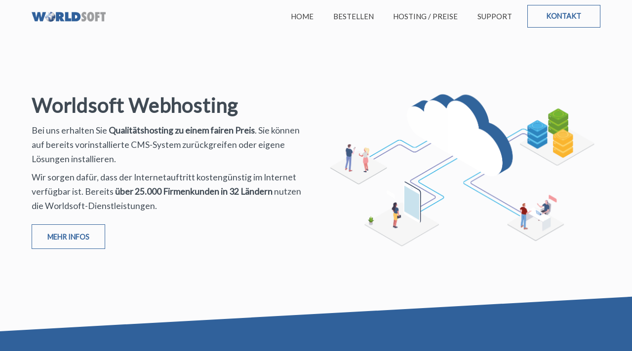

--- FILE ---
content_type: text/html; charset=utf-8
request_url: https://worldsoft-hosting.com/68/webhosting
body_size: 8747
content:
<!DOCTYPE html>
<html lang="de">

<head>
<!-- start custom header from customer -->
<meta http-equiv="Refresh" content="0; url=https://webhosting.worldsoft.info/" />
<!-- end custom header from customer -->

	

<!-- start file:/opt/ws-xoops//modules/system/templates/theme_helpers.title.html -->
<title>Worldsoft AG - Smart Internet Solution - Webhosting</title>
<!-- end file:/opt/ws-xoops//modules/system/templates/theme_helpers.title.html -->

<meta name="keywords" content="worldsoft, internet agentur, business solutions, cms hosting, host provider, content management, website" />
<meta name="description" content="Worldsoft AG - eine der grössten Internet-Agenturen der Welt mit Agenturen in über 300 Städten, bietet Ihnen die perfekte Lösung für Ihr Internet Business auf Basis ausgereifter Programme." />
<meta http-equiv="content-type" content="text/html; charset=UTF-8" />
<meta name="robots" content="index,follow" />
<meta name="rating" content="general" />
<meta name="author" content="Worldsoft AG" />
<meta name="copyright" content="Copyright Worldsoft AG" />
<meta name="generator" content="Worldsoft CMS" />
<meta name="viewport" content="width=device-width, initial-scale=1">
<meta name="content-language" content="de" />


<!-- indexing: off -->
<!-- start file:/opt/ws-xoops//modules/system/templates/theme_helpers.after_meta.html -->




<!-- start dns-prefetching -->
<link rel="dns-prefetch" href="//static.worldsoft-cms.info">
<link rel="dns-prefetch" href="//images.worldsoft-cms.info">
<link rel="dns-prefetch" href="//log.worldsoft-cms.info">
<link rel="dns-prefetch" href="//logs.worldsoft-cms.info">
<link rel="dns-prefetch" href="//cms-logger.worldsoft-cms.info">
<!-- end dns-prefetching -->

	<link rel='shortcut icon' type='image/x-icon' href='/favicon.ico' />



<!-- Custom headers that should be load in the top  -->

<link rel='canonical' href='https://worldsoft-hosting.com/'  />
<meta name="viewport" content="width=device-width, initial-scale=1">


<!-- Javascript files that should be loaded before the core -->


<script type='text/javascript' src='/js/jquery/jquery-1.12.4.min.js?ts=1764930619'></script>
<script type='text/javascript' src='/js/jquery/fixes/jquery-fixes-1.x.min.js?ts=1764930619'></script>


<!-- CSS  files that should be loaded before the core -->

<link rel='stylesheet' type='text/css' media='screen' href='//static.worldsoft-cms.info/js/jquery/ui/1.12.1/jquery-ui.css?ts=1764930619' />
<link rel='stylesheet' type='text/css' media='screen' href='//static.worldsoft-cms.info/js/jquery/ui/1.12.1/jquery-ui.theme.css?ts=1764930619' />
<link rel='stylesheet' type='text/css' media='screen' href='/css/cms.css?ts=1764930619' />
<link rel='stylesheet' type='text/css' media='screen' href='/block.styles.css.php?location_id=68&ts=1764930619' />
<link rel='stylesheet' type='text/css' media='screen' href='//static.worldsoft-cms.info/js/jquery/misc/greybox/greybox.css?ts=1764930619' />
<link rel='stylesheet' type='text/css' media='screen' href='//static.worldsoft-cms.info/js/jquery/plugins/ceebox/1.4.3/css/ceebox.css?ts=1764930619' />
<link rel='stylesheet' type='text/css' media='screen' href='/css/twitterbs/bootstrap-menu.css?ts=1764930619' />
<link rel='stylesheet' type='text/css' media='screen' href='/css/twitterbs/3.2.0/css/bootstrap.min.css?ts=1764930619' />
<link rel='stylesheet' type='text/css' media='screen' href='/css/twitterbs/3.2.0/css/bootstrap.ws.overrides.css?ts=1764930619' />
<link rel='stylesheet' type='text/css' media='screen' href='/css/twitterbs/gutters.css?ts=1764930619' />
<link rel='stylesheet' type='text/css' media='screen' href='/css/connector.css?ts=1764930619' />
<link rel='stylesheet' type='text/css' media='screen' href='/css/FontAwesome/4.7.0/css/font-awesome.min.css?ts=1764930619' />



<!-- end file:/opt/ws-xoops//modules/system/templates/theme_helpers.after_meta.html -->
<!-- indexing: on -->

<!-- start-site-css -->
<link rel='stylesheet' type='text/css' href='/style.css.php?use_themeset=startseite' />
<!-- end-site-css -->




<!-- RMV: added module header -->

<script type="text/javascript">
//--></script>
<script type='text/javascript'>
window._domain='worldsoft-hosting.com';
window._domain_id='79086';
// Setup _lang_def
window._lang_def='de_DE';
window.location_id='68';
window.uploader_url='http://webuploader.worldsoft-cms.info/index.php';
window.newCookieConsent=0;
</script>


 <!-- Including //static.worldsoft-cms.info/js/jquery/plugins/cookie.js  -->

 <!--googleoff: all--> <script type='text/javascript' src='//static.worldsoft-cms.info/js/jquery/plugins/cookie.js'></script><!--googleon: all-->
<!--[if IE]><script src="//static.worldsoft-cms.info/js/jquery/plugins/bt/0.9.5-rc1/other_libs/excanvas_r3/excanvas.compiled.js"></script> <![endif]-->


 <!-- Including /js/worldsoft/URLPathInfo.js  -->

 <!--googleoff: all--> <script type='text/javascript' src='/js/worldsoft/URLPathInfo.js?ts=1764930619'></script><!--googleon: all-->


 <!-- Including /include/xoops.js  -->

 <!--googleoff: all--> <script type='text/javascript' src='/include/xoops.js?ts=1764930619'></script><!--googleon: all-->


 <!-- Including /bootstrap.js  -->

 <!--googleoff: all--> <script type='text/javascript' src='/bootstrap.js?ts=1764930619'></script><!--googleon: all-->


 <!-- Including /class/dhtml/overlib/overlib.js  -->

 <!--googleoff: all--> <script type='text/javascript' src='/class/dhtml/overlib/overlib.js?ts=1764930619'></script><!--googleon: all-->

		<script type="text/javascript">

var onLoadScripts=new Array();
var onLoadFunctions=new Array();
onLoadScripts.push("/include/locale.js.php?lang=de");
onLoadScripts.push("/include/user.js.php?lang=de");
onLoadScripts.push("//static.worldsoft-cms.info/xoops/include/ajaxLogin.js");
onLoadScripts.push("//static.worldsoft-cms.info/xoops/include/ajaxInvite.js");
onLoadScripts.push("//static.worldsoft-cms.info/xoops/include/ajaxPortalRecommend.js");


var MenuSounds = new Object();
function loadOnLoadScripts(){
	for (var i=0; i<onLoadScripts.length;i++) {
		loadScript(onLoadScripts[i]);
}
if (self.doStartup) {
	doStartup();
}
/* Do other onload handlers */
doOnLoadFunctions();
if (window.istats_url) {
	loadScript(window.istats_url);
}
if (window.ws_stats_url) {
	loadScript(window.ws_stats_url);
}
if (window.af_url) {
	if (location.search.indexOf("af_id")!=-1) {
		loadScript(window.af_url);
}
}
}
window.printLayout='wsContainerPrint';
window.ws_stats_url = "//logs.worldsoft-cms.info/log?domain=worldsoft-hosting.com";
window.ws_stats_url += "&sw=" + screen.width;
window.ws_stats_url += "&sc=" + screen.colorDepth;
window.ws_stats_url += "&refer=" + escape(document.referrer);
window.ws_stats_url += "&page_counter=" + escape(location.href);
window.ws_stats_url += "&cookie=" + escape(document.cookie);


	window.af_url="/af.php?qs="+escape(location.search);


	if(window.addEventListener){
		window.addEventListener('load', loadOnLoadScripts, false);
} else {
	if(window.attachEvent) {
		window.attachEvent('onload', loadOnLoadScripts);
}
}

</script>
<!-- indexing: off -->
<!-- start file:/opt/ws-xoops//modules/system/templates/theme_helpers.before_end_head.html -->

<!-- Javascript files that should be loaded after the core -->


<script type='text/javascript' src='//static.worldsoft-cms.info/js/jquery/ui/1.12.1/jquery-ui.min.js?ts=1764930619'  ></script>
<script type='text/javascript' src='//static.worldsoft-cms.info/js/jquery/misc/greybox/greybox.js?ts=1764930619'  ></script>
<script type='text/javascript' src='//static.worldsoft-cms.info/js/jquery/plugins/ceebox/1.4.3/js/jquery.ceebox-min.js?ts=1764930619'  ></script>
<script type='text/javascript' src='/include/plugins/ceebox.img.wrapper.js?ts=1764930619'  ></script>
<script type='text/javascript' src='/include/youtubewmode.js?ts=1764930619'  ></script>
<script type='text/javascript' src='/css/twitterbs/3.2.0/js/bootstrap.min.js?ts=1764930619'  ></script>
<script type='text/javascript' src='/js/twitterbs/responsive.menubuilder.js?ts=1764930619'  ></script>
<script type='text/javascript' src='/modules/wsGadgets/gadgets/megaMenu/assets/js/waypoints.min.js?ts=1764930619'  ></script>
<script type='text/javascript' src='/modules/wsGadgets/gadgets/megaMenu/assets/js/waypoints-sticky-custom.js?ts=1764930619'  ></script>
<script type='text/javascript' src='/modules/wsGadgets/gadgets/megaMenu/assets/js/script.js?ts=1764930619'  ></script>


<!-- CSS  files that should be loaded after the core -->

<link rel='stylesheet' type='text/css' media='screen' href='/modules/wsGadgets/gadgets/megaMenu/assets/css/build.css?ts=1764930619' />
<link rel='stylesheet' type='text/css' media='screen' href='/modules/wsGadgets/gadgets/megaMenu/assets/css/style.css?ts=1764930619' />
<link rel='stylesheet' type='text/css' media='screen' href='/modules/wsGadgets/gadgets/megaMenu/assets/css/default2017.css?ts=1764930619' />
<link rel='stylesheet' type='text/css' media='screen' href='/modules/wsGadgets/gadgets/megaMenu/assets/css/responsive2017.css?ts=1764930619' />
<link rel='stylesheet' type='text/css' media='screen' href='/modules/wsGadgets/gadgets/megaMenu/assets/css/no-thing.css?ts=1764930619' />



<!-- Custom headers that should be load just before the body   -->

<script type="text/javascript">jQuery(document).ready(function(){jQuery("a.ceebox").ceebox();});</script>

<!-- indexing: off -->
<script type='text/javascript'>var menuResponsiveItems = [["Webhosting","\/68\/webhosting","","","","",0,"0"],["Bestellen","\/53\/bestellen","","","","",0,"0"],["Hosting\/Preise","\/56\/hosting-preise","","","","",0,"0"],["Partnerprogramm","\/71\/partnerprogramm","","","","",0,"0"]];</script>
<!-- indexing: on -->

<script type="text/javascript" src="/modules/wsGadgets/gadgets/megaMenu/assets/js/device.js"></script>
<link rel="stylesheet" id="noo-top-menu-font9-css" href="//fonts.worldsoft.ch/css?family=Open%20Sans%3A300%2C300italic%2Cregular%2Citalic%2C600%2C600italic%2C700%2C700italic%2C800%2C800italic%26subset%3Dcyrillic-ext%252Cvietnamese%252Cgreek-ext%252Ccyrillic%252Cdevanagari%252Clatin%252Cgreek%252Clatin-ext;ver=3.9.2" type="text/css" media="all">

<link rel="stylesheet" id="noo-sub-menu-font9-css" href="//fonts.worldsoft.ch/css?family=Open%20Sans%3A300%2C300italic%2C400%2C400italic%2C600%2C600italic%2C700%2C700italic%2C800%2C800italic&subset=cyrillic-ext%2Clatin%2Clatin-ext%2Cgreek-ext%2Ccyrillic%2Cgreek%2Cvietnamese;ver=3.9.2" type="text/css" media="all">

<style type='text/css' class='noo-menu-custom-css' id='noo-menu-custom-css-9'>

.noonav.noo_menu_9 .noo-megamenu.animate .mega > .mega-dropdown-menu{transition-duration:400ms;-moz-transition-duration:400ms;-webkit-transition-duration:400ms;min-width: 200px !important;transition-delay:0ms;-moz-transition-delay:0ms;-webkit-transition-delay:0ms;}.noonav.noo_menu_9 .noo-megamenu {border-top-left-radius:0px;-moz-border-top-left-radius:0px;-o-border-top-left-radius:0px;border-top-right-radius:0px;-moz-border-top-right-radius:0px;-o-border-top-right-radius:0px;border-bottom-right-radius:0px;-moz-border-bottom-right-radius:0px;-o-border-bottom-right-radius:0px;border-bottom-left-radius:0px;-moz-border-bottom-left-radius:0px;-o-border-bottom-left-radius:0px;border-top:0px solid #839b4e;border-right:0px solid #839b4e;border-bottom:0px solid #839b4e;border-left:0px solid #839b4e;padding-right:0px;padding-left:0px;margin-right:0px;margin-left:0px;}.noonav.noo_menu_9  button.button-bar {border-top-left-radius:0px;-moz-border-top-left-radius:0px;-o-border-top-left-radius:0px;border-top-right-radius:0px;-moz-border-top-right-radius:0px;-o-border-top-right-radius:0px;border-bottom-right-radius:0px;-moz-border-bottom-right-radius:0px;-o-border-bottom-right-radius:0px;border-bottom-left-radius:0px;-moz-border-bottom-left-radius:0px;-o-border-bottom-left-radius:0px;}.noonav.noo_menu_9  button.button-bar:hover {border-top-left-radius:0px;-moz-border-top-left-radius:0px;-o-border-top-left-radius:0px;border-top-right-radius:0px;-moz-border-top-right-radius:0px;-o-border-top-right-radius:0px;border-bottom-right-radius:0px;-moz-border-bottom-right-radius:0px;-o-border-bottom-right-radius:0px;border-bottom-left-radius:0px;-moz-border-bottom-left-radius:0px;-o-border-bottom-left-radius:0px;}.noonav.noo_menu_9.noosticky > div{width:90%;}.noonav.noo_menu_9 .noo-megamenu.horizontal {height:50px;line-height:50px;}.noonav.noo_menu_9.noo-nav-mb1{box-shadow: 0px 0px 0px 0px rgba(0,0,0,0.30);		-webkit-box-shadow: 0px 0px 0px 0px rgba(0,0,0,0.30);		-moz-box-shadow: 0px 0px 0px 0px rgba(0,0,0,0.30);}#mmenu-9 , .noonav.noo_menu_9 {border-top-left-radius:0px;-moz-border-top-left-radius:0px;-o-border-top-left-radius:0px;border-top-right-radius:0px;-moz-border-top-right-radius:0px;-o-border-top-right-radius:0px;border-bottom-right-radius:0px;-moz-border-bottom-right-radius:0px;-o-border-bottom-right-radius:0px;border-bottom-left-radius:0px;-moz-border-bottom-left-radius:0px;-o-border-bottom-left-radius:0px;}.noonav.noo_menu_9 .noo-menu-logo{height:50px;line-height:50px;}.noonav.noo_menu_9 .noo-menu-search,.noonav.noo_menu_9  .noo-menu-cart{height:50px;line-height:50px;color: #000000;}.noonav.noo_menu_9  .noo-menu-search i{}.noonav.noo_menu_9 .noo-menu-cart a{color: #000000;}#noo_menu_9  ul.cd-primary-nav li > a,.noonav.noo_menu_9 .noo-nav > li > a,#mmenu-9  .mm-listview li > a {height:50px;line-height:50px;font-weight: normal;font-family: Open Sans;font-style: normal;font-size: 16px;color: #000000;text-transform: inherit!important;border-top:0px solid #1f1f1f;border-right:0px solid #1f1f1f;border-bottom:0px solid #1f1f1f;border-left:0px solid #1f1f1f;text-shadow: 0px 0px 0px ;box-shadow: 0px 0px 0px 0px ;				-webkit-box-shadow: 0px 0px 0px 0px ;				-moz-box-shadow: 0px 0px 0px 0px ;padding-right:20px;padding-left:20px;margin-top:0px;margin-right:0px;margin-left:0px;border-top-left-radius:0px;-moz-border-top-left-radius:0px;-o-border-top-left-radius:0px;border-top-right-radius:0px;-moz-border-top-right-radius:0px;-o-border-top-right-radius:0px;border-bottom-right-radius:0px;-moz-border-bottom-right-radius:0px;-o-border-bottom-right-radius:0px;border-bottom-left-radius:0px;-moz-border-bottom-left-radius:0px;-o-border-bottom-left-radius:0px;}.noonav.noo_menu_9 .noo-nav > li > a .noo-icon{color: #0088cc;font-size: 14px;}.noonav.noo_menu_9 .noo-nav > li > a .custom-mega-icon{width: 14px;}.noonav.noo_menu_9  .navbar-brand{color: #000000;}.noonav.noo_menu_9 .noo-megamenu .caret{border-top-color: #000000;}#noo_menu_9  ul.cd-primary-nav li.open > a, #noo_menu_9  ul.cd-primary-nav li:hover > a, .noonav.noo_menu_9 .noo-nav > li:hover > a,.noonav.noo_menu_9 .noo-nav > li.open > a,.noonav.noo_menu_9 .noo-nav > .current-menu-item > a,.noonav.noo_menu_9  .noo-nav > .current-menu-ancestor > a,.noonav.noo_menu_9  .noo-nav > .current_page_item > a,.noonav.noo_menu_9  .noo-nav > .current_page_ancestor > a, #mmenu-9  .mm-listview li:hover a, #mmenu-9 .mega-nav li.open a, #mmenu-9  .mm-listview li:hover a, #mmenu-9 .mega-nav li.open a {border-top-color:#434343;border-right-color:#434343;border-bottom-color:#434343;border-left-color:#434343;color: #2f609b;text-shadow: 0px 0px 0px ;}.noonav.noo_menu_9 .noo-nav > li:hover > a .noo-icon,.noonav.noo_menu_9 .noo-nav > li.open > a .noo-icon,.noonav.noo_menu_9 .noo-nav > .current-menu-item > a .noo-icon,.noonav.noo_menu_9  .noo-nav > .current-menu-ancestor > a .noo-icon,.noonav.noo_menu_9  .noo-nav > .current_page_item > a .noo-icon,.noonav.noo_menu_9  .noo-nav > .current_page_ancestor > a .noo-icon{color: #0088cc;}.noonav.noo_menu_9 .noo-nav li.dropdown.open .caret,.noonav.noo_menu_9  .noo-nav li.dropdown.open.active .caret,.noonav.noo_menu_9  .noo-nav li.dropdown.open a:hover .caret,.noonav.noo_menu_9 .noo-nav .dropdown-toggle:hover .caret,.noonav.noo_menu_9 .noo-nav > li:hover > a > .caret,.noonav.noo_menu_9 .noo-nav > .current-menu-item > a > .caret,.noonav.noo_menu_9  .noo-nav > .current-menu-ancestor > a > .caret,.noonav.noo_menu_9  .noo-nav > .current_page_item > a > .caret,.noonav.noo_menu_9  .noo-nav > .current_page_ancestor > a > .caret{border-top-color: #2f609b;border-bottom-color: #2f609b;}@media (max-width: 767px) {.noonav.noo_menu_9  .noo-nav > li.mega > a:after{border-color:#000000 rgba(0, 0, 0, 0)} .noonav.noo_menu_9  .noo-nav > li.mega:hover > a:after,.noonav.noo_menu_9  .noo-nav > li.mega.open > a:after,.noonav.noo_menu_9  .noo-nav > li.mega.current-menu-item > a:after,.noonav.noo_menu_9  .noo-nav > li.mega.current_page_item > a:after,.noonav.noo_menu_9  .noo-nav > li.mega.current_page_ancestor > a:after{border-color:#2f609b rgba(0, 0, 0, 0)}}#mmenu-9  .noo-nav li.selected_top > a, #noo_menu_9  ul.cd-primary-nav li.selected_top > a, #noo_menu_9  ul.cd-primary-nav li > a:active, .noonav.noo_menu_9 .noo-nav > li > a:active, .noonav.noo_menu_9 .noo-nav > li.selected_top > a{color: #2f609b!important;text-shadow: 0px 0px 0px ;}.noonav.noo_menu_9 .noo-nav > li > a:active .noo-icon, .noonav.noo_menu_9 .noo-nav > li.selected_top > a .noo-icon{color: #0088cc;}.noonav.noo_menu_9  .noo-nav li.dropdown > a:active .caret, .noonav.noo_menu_9  .noo-nav li.dropdown.selected_top > a .caret{border-top-color: #2f609b;border-bottom-color: #2f609b;}@media (max-width: 767px) {.noonav.noo_menu_9  .noo-nav > li.mega:active > a:after, .noonav.noo_menu_9  .noo-nav > li.mega.selected_top > a:after{border-color:#2f609b rgba(0, 0, 0, 0)}}.noonav.noo_menu_9 .noo-megamenu .dropdown-menu li a{height: 40px;line-height: 40px;}.noonav.noo_menu_9  .noo-megamenu .dropdown-submenu > .dropdown-menu {left: 100%; top: 0%}.noonav.noo_menu_9 .noo-megamenu .dropdown-menu .mega-nav > li > a,#mmenu-9 .mm-panels .dropdown-menu .mega-nav > li > a{border-top-left-radius:0px;-moz-border-top-left-radius:0px;-o-border-top-left-radius:0px;border-top-right-radius:0px;-moz-border-top-right-radius:0px;-o-border-top-right-radius:0px;border-bottom-right-radius:0px;-moz-border-bottom-right-radius:0px;-o-border-bottom-right-radius:0px;border-bottom-left-radius:0px;-moz-border-bottom-left-radius:0px;-o-border-bottom-left-radius:0px;}.noonav.noo_menu_9 .noo-megamenu .dropdown-menu,.noonav.noo_menu_9 .noo-megamenu .dropdown-submenu > .dropdown-menu,#mmenu-9 .mm-panels .dropdown-menu,#mmenu-9 .mm-panels .dropdown-submenu > .dropdown-menu, tests{border-top-left-radius:0px;-moz-border-top-left-radius:0px;-o-border-top-left-radius:0px;border-top-right-radius:0px;-moz-border-top-right-radius:0px;-o-border-top-right-radius:0px;border-bottom-right-radius:0px;-moz-border-bottom-right-radius:0px;-o-border-bottom-right-radius:0px;border-bottom-left-radius:0px;-moz-border-bottom-left-radius:0px;-o-border-bottom-left-radius:0px;background-color:rgba(42,42,42,0.98);border-top:0px solid ;box-shadow: 0px 3px 5px 0px rgba(0,0,0,0.21);			-webkit-box-shadow: 0px 3px 5px 0px rgba(0,0,0,0.21);			-moz-box-shadow: 0px 3px 5px 0px rgba(0,0,0,0.21);padding: 0px 0px 20px 0px;}.noonav.noo_menu_9 .noo-megamenu .dropdown-menu .mega-nav > li > a,#mmenu-9 .mm-panels .dropdown-menu .mega-nav > li > a{font-weight: normal;font-family: inherit;font-style: normal;font-size: 14px;color: #b7b7b7;text-transform: inherit!important;text-shadow: 0px 0px 0px ;padding: 0px 20px 0px 20px;border-bottom:0px solid ;}.noonav.noo_menu_9 .noo-megamenu .dropdown-menu .mega-nav > li > a .noo-icon{color: #0088cc;font-size: 14px;}.noonav.noo_menu_9 .noo-megamenu .dropdown-menu .mega-nav > li > a .custom-mega-icon{width: 14px;}.noonav.noo_menu_9 .noo-megamenu .dropdown-menu .mega-nav > li.noo-level-1:active > a:not(.mega-group-title), .noonav.noo_menu_9 .noo-megamenu .dropdown-menu .mega-nav > li.noo-level-1.selected_sub > a:not(.mega-group-title) {text-shadow: 0px 0px 0px ;}.noonav.noo_menu_9 .noo-megamenu .dropdown-menu .mega-nav > li:hover > a:not(.mega-group-title){color: #ffffff;background-image:inherit;background-color:rgba(82,82,82,0.84);text-shadow: 0px 0px 0px ;}.noonav.noo_menu_9 .noo-megamenu .dropdown-menu .mega-nav > li:hover > a .noo-icon{color: #0088cc;}@media (max-width: 767px) {.noonav.noo_menu_9 .noo-megamenu .dropdown-menu .mega-nav > li > a:after{border-color:#b7b7b7 rgba(0, 0, 0, 0)} .noonav.noo_menu_9  .noo-megamenu .dropdown-submenu > a:after,.noonav.noo_menu_9  .noo-megamenu .mega-group > a:after{border-color:#2f609b rgba(0, 0, 0, 0)}}.noonav.noo_menu_9 .noo-megamenu .dropdown-menu .mega-nav > li:active > a:not(.mega-group-title), .noonav.noo_menu_9 .noo-megamenu .dropdown-menu .mega-nav > li.selected_sub > a:not(.mega-group-title){text-shadow: 0px 0px 0px ;}.noonav.noo_menu_9 .noo-megamenu .dropdown-menu .mega-nav > li:active > a .noo-icon, .noonav.noo_menu_9 .noo-megamenu .dropdown-menu .mega-nav > li.selected_sub > a .noo-icon{color: #0088cc;}.noonav.noo_menu_9 .noo-megamenu .dropdown-menu li.noo-level-thirdplus a{height: 40px;line-height: 40px;}.noonav.noo_menu_9 .noo-megamenu .dropdown-submenu.noo-level-thirdplus > .dropdown-menu{box-shadow: 0px 0px 0px 0px ;			-webkit-box-shadow: 0px 0px 0px 0px ;			-moz-box-shadow: 0px 0px 0px 0px ;padding: 5px 5px 5px 5px;}.noonav.noo_menu_9 .noo-megamenu .dropdown-menu .mega-nav > li.noo-level-thirdplus > a{font-weight: normal;font-family: inherit;font-style: normal;font-size: 14px;color: #333333;text-transform: inherit!important;text-shadow: 0px 0px 0px ;padding: 5px 20px 5px 20px;}.noonav.noo_menu_9 .noo-megamenu .dropdown-menu .mega-nav > li.noo-level-thirdplus > a .noo-icon{color: #0088cc;font-size: 14px;}.noonav.noo_menu_9 .noo-megamenu .dropdown-menu .mega-nav > li.noo-level-thirdplus > a .custom-mega-icon{width: 14px;}.noonav.noo_menu_9 .noo-megamenu .dropdown-menu .mega-nav > li.noo-level-thirdplus:hover > a:not(.mega-group-title){background-image:inherit;text-shadow: 0px 0px 0px ;}.noonav.noo_menu_9 .noo-megamenu .dropdown-menu .mega-nav > li.noo-level-thirdplus:hover > a .noo-icon{color: #0088cc;}@media (max-width: 767px) {.noonav.noo_menu_9 .noo-megamenu .dropdown-menu .mega-nav > li.noo-level-thirdplus > a:after{border-color:#333333 rgba(0, 0, 0, 0)} .noonav.noo_menu_9  .noo-megamenu .dropdown-submenu > a:after,.noonav.noo_menu_9  .noo-megamenu .mega-group > a:after{border-color:#2f609b rgba(0, 0, 0, 0)}}.noonav.noo_menu_9 .noo-megamenu .dropdown-menu .mega-nav > li.noo-level-thirdplus:active > a:not(.mega-group-title), .noonav.noo_menu_9 .noo-megamenu .dropdown-menu .mega-nav > li.selected_sub.noo-level-thirdplus > a:not(.mega-group-title){}.noonav.noo_menu_9 .noo-megamenu .dropdown-menu .mega-nav > li.noo-level-thirdplus:active > a .noo-icon, .noonav.noo_menu_9 .noo-megamenu .dropdown-menu .mega-nav > li.selected_sub.noo-level-thirdplus > a .noo-icon{}.noonav.noo_menu_9  .widget-title-template p, .noonav.noo_menu_9  .widget-title-template span{font-weight: normal;font-family: inherit!important;font-style: normal!important;font-size: 14px!important;color: #000000;}.noonav.noo_menu_9  .widget-title-template {font-weight: normal;font-family: inherit!important;font-style: normal!important;font-size: 14px!important;color: #000000;}.noonav.noo_menu_9  .widget-title-template span,.noonav.noo_menu_9  .widget-title-template p {background-color: transparent !important;}.noonav.noo_menu_9  .widget-title-template{}.noonav.noo_menu_9  .widget-title-template a{display: inline;text-decoration: none;text-align: left;text-transform: none;font-weight: normal;font-family: inherit!important;font-style: normal!important;font-size: 14px!important;color: #000000!important;width: 200px;max-width: 300px;line-height: 14px;letter-spacing: 0px;}.noonav.noo_menu_9  .widget-title-template a:hover{text-decoration: none;text-transform: none;font-weight: normal;color: #000000!important;}.noonav.noo_menu_9  .widget-title-template a:visited{text-decoration: none;text-transform: none;font-weight: normal;color: #000000!important;}.noonav.noo_menu_9  a.navbar-brand, .mm-listview li a{color: #000000!important;}.noonav.noo_menu_9  button.button-bar{}.noonav.noo_menu_9  button.button-bar span.icon-bar{background-color:#000000!important;}.noonav.noo_menu_9  button.button-bar:hover{}.noonav.noo_menu_9  .widget-title-template a:active{text-decoration: none;text-transform: none;font-weight: normal;color: #000000!important;}.noonav.noo_menu_9 .noo-megamenu .withBr{padding-top:17.857142857142858px}.noonav.noo_menu_9.to-mobile .noo-nav > li > a {padding-top:0px!important;padding-bottom:0px!important;padding-right:0px!important;padding-left:0px!important;height:35px!important;line-height:35px!important;}.noonav.noo_menu_9.to-mobile .noo-megamenu,.noonav.noo_menu_9.to-mobile .noo-megamenu .noo-nav-child {text-align: center;}   

</style>
<style type='text/css' media='print'>div.noo-megamenu{ display: none; }</style>







<!-- location based  custom header added by the webmaster -->



<!-- end file:/opt/ws-xoops//modules/system/templates/theme_helpers.before_end_head.html -->
<!-- indexing: on --></head>
<body>
<div id="overDiv"></div>

<!-- start file:/opt/ws-xoops//modules/system/templates/theme_helpers.after_start_body.html -->

<!-- started body -->
<div id="dialog"></div> <!-- for the jQueryui dialog -->

<!-- end file:/opt/ws-xoops//modules/system/templates/theme_helpers.after_start_body.html --><div id="container" class="container">
    <!-- Spare div tags for design purposes -->
    <div id="topT1"></div>
    <div id="topT2"></div>
    
            
    
                                        <div id="header-up-row" class="">
                        <div id="header-row" class="row " >
                                    <div id="header-container1" class="col-md-5 " >
																						<div class="block" id="block_164" >
							<div class="blockHeader" id="blockHeader_164" title="Worldsoft Logo">
                                <table class='blockHeaderTable'>
                                    <tr><td>Worldsoft Logo</td></tr>
                                    <tr>
                                        <td><img class='blockHeaderEditIcon'  width=16 height=16 src='/img/blank.gif'  alt='blockHeaderEditIcon' /></td>
                                    </tr>
                                </table>
                            </div>
                            <div class="blockContent" id="blockContent_164"><a href="/68"><img alt="Worldsoft Logo" src="/images/2920/worldsoft-logo.png" style="width: 100%; max-width: 320px;"></a></div>
						</div>
											                    </div>
                                    <div id="header-container2" class="col-md-7 " >
																						<div class="block" id="block_174" >
							<div class="blockHeader" id="blockHeader_174" title="Menu">
                                <table class='blockHeaderTable'>
                                    <tr><td>Menu</td></tr>
                                    <tr>
                                        <td><img class='blockHeaderEditIcon'  width=16 height=16 src='/img/blank.gif'  alt='blockHeaderEditIcon' /></td>
                                    </tr>
                                </table>
                            </div>
                            <div class="blockContent" id="blockContent_174">
<!-- indexing: off -->
<div  data-hide-sticky="0" data-media-width=768 data-offset="0"  data-auto_resize_fonts="no" data-auto_resize_sub_fonts="no"   data-sticky="0" id="noo_menu_9" style='position:relative;z-index:1000' class="noo-menu-align-right  noonav noo_menu_9 noo-nav-mb1 horizontal-down">
<button class="button-bar noo-menu-collapse" type="button">
<span class="icon-bar"></span>
<span class="icon-bar"></span>
<span class="icon-bar"></span>
</button>
<a class="navbar-brand" href="javascript:void(0)">Menu</a>
<div id="mmenu-9"><!-- startoutput --><div class=" noo-megamenu horizontal noocollapse  animate elastic" data-trigger="hover" data-duration="200" >
<ul class="clearfix noo-nav level0">
<li  class="menu-item-1191511215433 noo-nav-item  noo-level-1" data-id="1191511215433" data-level="1">
<a target="_self"  class=" noo-menu-icon-left  " href="/68/webhosting" ><span>Home</span></a>
</li>
<li  class="menu-item-11191595523410 noo-nav-item  noo-level-1" data-id="11191595523410" data-level="1">
<a target="_self"  class=" noo-menu-icon-left  " href="/53/bestellen" ><span>Bestellen</span></a>
</li>
<li  class="menu-item-21191595523410 noo-nav-item  noo-level-1" data-id="21191595523410" data-level="1">
<a target="_self"  class=" noo-menu-icon-left  " href="/56/hosting-preise" ><span>Hosting/Preise</span></a>
</li>
<li  class="menu-item-119116111537839 noo-nav-item  noo-level-1" data-id="119116111537839" data-level="1">
<a target="_blank"  class=" noo-menu-icon-left  " href="https://worldsoft.info/online-marketing" ><span>Online Marketing</span></a>
</li>
<li  class="menu-item-119116111558330 noo-nav-item  noo-level-1" data-id="119116111558330" data-level="1">
<a target="_blank"  class=" noo-menu-icon-left  " href="https://worldsoft.info/app" ><span>App</span></a>
</li>
<li  class="menu-item-1191510484190 noo-nav-item  noo-level-1" data-id="1191510484190" data-level="1">
<a target="_blank"  class=" noo-menu-icon-left  " href="https://www.worldsoft-support.info/69/support" ><span>Support</span></a>
</li>
<li  class="menu-item-119116111850974 noo-nav-item  noo-level-1" data-id="119116111850974" data-level="1">
<a target="_blank"  class=" noo-menu-icon-left  " href="https://panel.worldsoft-hosting.com/" ><span>Login</span></a>
</li>
</ul>
</div>
<!-- endoutput --></div></div>

<!-- indexing: on -->
<script type="text/javascript">
        function getViewportW() {
            var client = window.document.documentElement['clientWidth'],
            inner = window['innerWidth'];

            return (client < inner) ? inner : client;
        }
      $(document).ready(function() {

       if(!window.alreadyDefined && window.alreadyDefined != true){
           window.alreadyDefined = true;

        if(is_touch_device() == true){
            $('.noo-megamenu').each(function(){
                    $(this).NooMobileMenu();
                    if(getViewportW() > 767) {
                        $(this).find('ul.clearfix.noo-nav.level0').addClass('ios');
                    }
            });

            $( '.noo-menu-select' ).change(function() {
                    var loc = $(this).find( 'option:selected' ).val();
                    if( loc != '' && loc != '#' ) window.location = loc;
            });

            $('.noo-menu-back-button').click(function(e){
                    e.preventDefault();
                    e.stopPropagation();
                    $(this).closest('li').addClass("noo-menu-li-open");
            });

                if (!device.desktop()) {
                    $('a.dropdown-toggle, li.dropdown-submenu > a').on('click',function(e){
                        e.preventDefault();
                    });
                }
                $('html').on('touchstart', function(e){
                  clearSubMenus(this);
                });

                $('.dropdown-menu').on('touchstart', function(e){
                   e.stopPropagation();
                });

                $('a.dropdown-toggle, li.dropdown-submenu > a').on('touchstart', function(e){
                    e.preventDefault();
                    e.stopPropagation();
                    touchstart(this);
                });
                $('a.dropdown-toggle, li.dropdown-submenu > a').on('touchend', function(e){
                    e.preventDefault();
                    e.stopPropagation();
                    touchend();
                });

        }
    }
  });

    function is_touch_device() {
        return !!('ontouchstart' in window);
    }
    var timer;
    var touchduration = 700; //length of time we want the user to touch before we do something

    function touchstart(elem) {
        if(!$(elem).parent().hasClass('dropdown-submenu')){
            clearSubMenus(elem);
        }
        if($(elem).parent().hasClass('open')) {
            $(elem).parent().removeClass('open');
            $(elem).parent().parent().find('ul').hide();
        } else {
            $(elem).parent().addClass('open');
            $(elem).parent().parent().find('ul').show();
        }
        timer = setTimeout(function(){onlongtouch(elem);}, touchduration);
    }

    function touchend() {

        if (timer)
            clearTimeout(timer);
    }

    function onlongtouch(elem) {
        var url = $(elem).attr('href');
        if(!url || url == '')
            return;
        window.location.replace(url);
    }

    function clearSubMenus(elem) {
        $('.noo-megamenu').find('li.noo-nav-item.mega').each(function () {
          var parent = $(this);
          if ((parent['context'] == $(elem).parent()[0]) || !parent.hasClass('open')) return;
          parent.removeClass('open');
        })
    }
</script></div>
						</div>
											                    </div>
                            </div>
            </div>                                                <div id="slider-up-row" class="">
                        <div id="slider-row" class="row " >
                                    <div id="slider-container1" class="col-md-5 " >
																						<div class="block" id="block_180" >
							<div class="blockHeader" id="blockHeader_180" title="Slider-text">
                                <table class='blockHeaderTable'>
                                    <tr><td>Slider-text</td></tr>
                                    <tr>
                                        <td><img class='blockHeaderEditIcon'  width=16 height=16 src='/img/blank.gif'  alt='blockHeaderEditIcon' /></td>
                                    </tr>
                                </table>
                            </div>
                            <div class="blockContent" id="blockContent_180"><h1 class="slider-titel">Worldsoft Webhosting</h1>

<p class="slider-text">Bei uns erhalten Sie schweizer Qualitätshosting zu einem fairen Preis. Sie können auf bereits vorinstallierte CMS-System zurückgreifen oder eigene Lösungen installieren.<br>
Wir sorgen dafür, dass der Internetauftritt kostengünstig im Internet verfügbar ist. Bereits über 25.000 Firmenkunden in 32 Ländern nutzen die Worldsoft-Dienstleistungen.</p>

<div class="pricelist-section">
<div class="pricelist-box row">
<div class="col-md-4"><span class="pricelist-titel">Basic-Paket</span></div>

<div class="col-md-4"><span class="pricelist-price">9,90 Euro</span></div>

<div class="col-md-4"><a class="pricelist-btn" href="/56/hosting-preise">auswählen <i class="fa fa-long-arrow-right"></i></a></div>
</div>

<div class="pricelist-box row bestseller-box">
<div class="col-md-4"><span class="pricelist-titel">Business-Paket</span></div>

<div class="col-md-4"><span class="pricelist-price">12,90 Euro</span></div>

<div class="col-md-4"><a class="pricelist-btn" href="/56/hosting-preise">auswählen <i class="fa fa-long-arrow-right"></i></a></div>
</div>

<div class="pricelist-box row">
<div class="col-md-4"><span class="pricelist-titel">Power-Paket</span></div>

<div class="col-md-4"><span class="pricelist-price">18,90 Euro</span></div>

<div class="col-md-4"><a class="pricelist-btn" href="/56/hosting-preise">auswählen <i class="fa fa-long-arrow-right"></i></a></div>
</div>
</div></div>
						</div>
											                    </div>
                                    <div id="slider-container2" class="col-md-7 " >
																						<div class="block" id="block_188" >
							<div class="blockHeader" id="blockHeader_188" title="Titelbild-webhosting">
                                <table class='blockHeaderTable'>
                                    <tr><td>Titelbild-webhosting</td></tr>
                                    <tr>
                                        <td><img class='blockHeaderEditIcon'  width=16 height=16 src='/img/blank.gif'  alt='blockHeaderEditIcon' /></td>
                                    </tr>
                                </table>
                            </div>
                            <div class="blockContent" id="blockContent_188"><img alt="Worldsoft Webhosting" src="/images/2928/titelbild-webhosting.png" style="width: 100%; max-width: 1159px; max-height: 673px;" /></div>
						</div>
											                    </div>
                            </div>
            </div>                                            <div id="center-c-row" class="row " >
                                    <div id="center_c" class="col-md-12 " >
											<div id="content"></div>
										                    </div>
                            </div>
                                                        <div id="startseite-row1" class="row " >
                                    <div id="startseite-container1" class="col-md-6 " >
																						<div class="block" id="block_190" >
							<div class="blockHeader" id="blockHeader_190" title="Startseite-Bild">
                                <table class='blockHeaderTable'>
                                    <tr><td>Startseite-Bild</td></tr>
                                    <tr>
                                        <td><img class='blockHeaderEditIcon'  width=16 height=16 src='/img/blank.gif'  alt='blockHeaderEditIcon' /></td>
                                    </tr>
                                </table>
                            </div>
                            <div class="blockContent" id="blockContent_190"><img alt="Webhosting" src="/images/2936/startseite-bild.jpg" style="width: 100%; max-width: 686px;"></div>
						</div>
											                    </div>
                                    <div id="startseite-container2" class="col-md-6 " >
																						<div class="block" id="block_195" >
							<div class="blockHeader" id="blockHeader_195" title="Startseite-Text">
                                <table class='blockHeaderTable'>
                                    <tr><td>Startseite-Text</td></tr>
                                    <tr>
                                        <td><img class='blockHeaderEditIcon'  width=16 height=16 src='/img/blank.gif'  alt='blockHeaderEditIcon' /></td>
                                    </tr>
                                </table>
                            </div>
                            <div class="blockContent" id="blockContent_195"><h2>Dienstleister für Webmaster, Internet-Agenturen und Webdesigner</h2>

<p>Seit 2000 arbeiten wir erfolgreich mit Entwicklern und Webmastern zusammen. Unsere Webhosting-Pakete sind auf die Anforderungen von Webmastern abgestimmt. Gemeinsam bilden wir die Webmaster-Alliance. Europas grösste Vereinigung von selbständigen Webmastern und Internetagenturen.</p>
<a class="btn-green" href="/56/hosting-preise">auswählen <i class="fa fa-long-arrow-right"></i></a></div>
						</div>
											                    </div>
                            </div>
                                                            <div id="footer-up-row1" class="">
                        <div id="footer-row1" class="row " >
                                    <div id="footer-container1" class="col-md-12 " >
																						<div class="block" id="block_198" >
							<div class="blockHeader" id="blockHeader_198" title="Footer-Text01">
                                <table class='blockHeaderTable'>
                                    <tr><td>Footer-Text01</td></tr>
                                    <tr>
                                        <td><img class='blockHeaderEditIcon'  width=16 height=16 src='/img/blank.gif'  alt='blockHeaderEditIcon' /></td>
                                    </tr>
                                </table>
                            </div>
                            <div class="blockContent" id="blockContent_198"><h2 class="titel-testaccount"><span class="titel-app-big">WBS</span> 60 Tage kostenlos testen</h2>

<div class="testaccount-text-section">
<p>Testen Sie die Worldsoft Business Suite (WBS) 60 Tage völlig kostenlos. Der Test verpflichtet Sie nicht zum Kauf. Wir löschen Ihr Test-Account nach 60 Tagen automatisch. Sie gehen also keinerlei Verpflichtungen ein.</p>

<div class="section-sublinks"><a class="btn-signup-color" href="https://www.worldsoft.info/75" target="_blank">Jetzt loslegen</a></div>
</div></div>
						</div>
											                    </div>
                            </div>
            </div>                                                <div id="footer-up-row2" class="">
                        <div id="footer-row2" class="row " >
                                    <div id="footer-container2" class="col-md-2 " >
																						<div class="block" id="block_203" >
							<div class="blockHeader" id="blockHeader_203" title="Footer01">
                                <table class='blockHeaderTable'>
                                    <tr><td>Footer01</td></tr>
                                    <tr>
                                        <td><img class='blockHeaderEditIcon'  width=16 height=16 src='/img/blank.gif'  alt='blockHeaderEditIcon' /></td>
                                    </tr>
                                </table>
                            </div>
                            <div class="blockContent" id="blockContent_203"><span class="footer-titel">Partnerprogramm</span>

<ul class="footer-links">
	<li><a href="/71"><i class="fa fa-angle-right"></i>&nbsp;Partnerprogramm </a></li>
	<li><a href="javascript:doQuickLogin({redirect:'/71'})"><i class="fa fa-angle-right"></i>&nbsp;Partner-Login </a></li>
</ul></div>
						</div>
											                    </div>
                                    <div id="footer-container3" class="col-md-2 " >
																						<div class="block" id="block_208" >
							<div class="blockHeader" id="blockHeader_208" title="Footer02">
                                <table class='blockHeaderTable'>
                                    <tr><td>Footer02</td></tr>
                                    <tr>
                                        <td><img class='blockHeaderEditIcon'  width=16 height=16 src='/img/blank.gif'  alt='blockHeaderEditIcon' /></td>
                                    </tr>
                                </table>
                            </div>
                            <div class="blockContent" id="blockContent_208"><span class="footer-titel">Kontakt</span>

<ul class="footer-links">
	<li><a href="https://www.worldsoft.info/75" target="_blank"><i class="fa fa-angle-right"></i> Gratis CMS-Test <i class="fa fa-external-link link-footer"></i></a></li>
	<li><a href="https://www.worldsoft-wbs.info/182" target="_blank"><i class="fa fa-angle-right"></i> Gratis App-Test <i class="fa fa-external-link link-footer"></i></a></li>
	<li><a href="https://www.worldsoft-wbs.info/90" target="_blank"><i class="fa fa-angle-right"></i> Gratis WBS-Test <i class="fa fa-external-link link-footer"></i></a></li>
	<li><a href="https://www.worldsoft.info/96" target="_blank"><i class="fa fa-angle-right"></i> Preisliste <i class="fa fa-external-link link-footer"></i></a></li>
	<li><a href="https://www.worldsoft.info/202" target="_blank"><i class="fa fa-angle-right"></i> Preisliste Domains <i class="fa fa-external-link link-footer"></i></a></li>
	<li><a href="https://www.worldsoft.info/179" target="_blank"><i class="fa fa-angle-right"></i> SSL-Zertifikate <i class="fa fa-external-link link-footer"></i></a></li>
</ul></div>
						</div>
											                    </div>
                                    <div id="footer-container4" class="col-md-2 " >
																						<div class="block" id="block_213" >
							<div class="blockHeader" id="blockHeader_213" title="Footer03">
                                <table class='blockHeaderTable'>
                                    <tr><td>Footer03</td></tr>
                                    <tr>
                                        <td><img class='blockHeaderEditIcon'  width=16 height=16 src='/img/blank.gif'  alt='blockHeaderEditIcon' /></td>
                                    </tr>
                                </table>
                            </div>
                            <div class="blockContent" id="blockContent_213"><span class="footer-titel">Policies</span>

<ul class="footer-links">
	<li><a href="https://www.worldsoft.info/84" target="_blank"><i class="fa fa-angle-right"></i> AGB <i class="fa fa-external-link link-footer"></i></a></li>
	<li><a href="https://www.worldsoft.info/85" target="_blank"><i class="fa fa-angle-right"></i> Impressum <i class="fa fa-external-link link-footer"></i></a></li>
	<li><a href="https://www.worldsoft.info/86" target="_blank"><i class="fa fa-angle-right"></i> Datenschutzerklärung <i class="fa fa-external-link link-footer"></i></a></li>
	<li><a href="https://www.worldsoft.info/87" target="_blank"><i class="fa fa-angle-right"></i> Datensicherheit <i class="fa fa-external-link link-footer"></i></a></li>
	<li><a href="https://www.worldsoft.info/88" target="_blank"><i class="fa fa-angle-right"></i> Copyright <i class="fa fa-external-link link-footer"></i></a></li>
</ul></div>
						</div>
											                    </div>
                                    <div id="footer-container5" class="col-md-2 " >
																						<div class="block" id="block_218" >
							<div class="blockHeader" id="blockHeader_218" title="Footer04">
                                <table class='blockHeaderTable'>
                                    <tr><td>Footer04</td></tr>
                                    <tr>
                                        <td><img class='blockHeaderEditIcon'  width=16 height=16 src='/img/blank.gif'  alt='blockHeaderEditIcon' /></td>
                                    </tr>
                                </table>
                            </div>
                            <div class="blockContent" id="blockContent_218"><span class="footer-titel">Über Worldsoft</span>

<ul class="footer-links">
	<li><a href="https://www.worldsoft.info/90" target="_blank"><i class="fa fa-angle-right"></i> Unternehmen <i class="fa fa-external-link link-footer"></i></a></li>
	<li><a href="https://www.worldsoft.info/91" target="_blank"><i class="fa fa-angle-right"></i> Referenzen <i class="fa fa-external-link link-footer"></i></a></li>
	<li><a href="https://www.worldsoft.info/92" target="_blank"><i class="fa fa-angle-right"></i> Auszeichnungen <i class="fa fa-external-link link-footer"></i></a></li>
	<li><a href="https://www.worldsoft.info/93" target="_blank"><i class="fa fa-angle-right"></i> Technik <i class="fa fa-external-link link-footer"></i></a></li>
	<li><a href="https://www.worldsoft.info/94" target="_blank"><i class="fa fa-angle-right"></i> Presse <i class="fa fa-external-link link-footer"></i></a></li>
	<li><a href="https://www.worldsoft.info/95" target="_blank"><i class="fa fa-angle-right"></i> Aktionäre <i class="fa fa-external-link link-footer"></i></a></li>
</ul></div>
						</div>
											                    </div>
                                    <div id="footer-container6" class="col-md-2 " >
																						<div class="block" id="block_223" >
							<div class="blockHeader" id="blockHeader_223" title="Footer05">
                                <table class='blockHeaderTable'>
                                    <tr><td>Footer05</td></tr>
                                    <tr>
                                        <td><img class='blockHeaderEditIcon'  width=16 height=16 src='/img/blank.gif'  alt='blockHeaderEditIcon' /></td>
                                    </tr>
                                </table>
                            </div>
                            <div class="blockContent" id="blockContent_223"><span class="footer-titel">WBS Übersicht</span>
<ul class="footer-links">
	<li><a href="https://www.worldsoft-wbs.info/" target="_blank"><i class="fa fa-angle-right"></i> WBS <i class="fa fa-external-link link-footer"></i></a></li>
	<li><a href="https://www.worldsoft-wbs.info/71" target="_blank"><i class="fa fa-angle-right"></i> WBS-Preise <i class="fa fa-external-link link-footer"></i></a></li>
	<li><a href="https://www.wbshelp.info/" target="_blank"><i class="fa fa-angle-right"></i> WBS-Anleitungen <i class="fa fa-external-link link-footer"></i></a></li>
</ul></div>
						</div>
											                    </div>
                                    <div id="footer-container7" class="col-md-2 " >
																						<div class="block" id="block_228" >
							<div class="blockHeader" id="blockHeader_228" title="Footer06">
                                <table class='blockHeaderTable'>
                                    <tr><td>Footer06</td></tr>
                                    <tr>
                                        <td><img class='blockHeaderEditIcon'  width=16 height=16 src='/img/blank.gif'  alt='blockHeaderEditIcon' /></td>
                                    </tr>
                                </table>
                            </div>
                            <div class="blockContent" id="blockContent_228"><span class="footer-titel">Kunden &amp; Partner</span>

<ul class="footer-links">
	<li><a href="http://my.worldsoft.info/modules/wsMyAdmin/index.php?section=dashboard&amp;tab=h" target="_blank"><i class="fa fa-angle-right"></i> Kundenkonto <i class="fa fa-external-link link-footer"></i></a></li>
	<li><a href="https://www.worldsoft-support.info/74/anleitungen" target="_blank"><i class="fa fa-angle-right"></i> Support <i class="fa fa-external-link link-footer"></i></a></li>
	<li><a href="https://www.worldsoft-support.info/74/anleitungen" target="_blank"><i class="fa fa-angle-right"></i> Anleitungen <i class="fa fa-external-link link-footer"></i></a></li>
</ul></div>
						</div>
											                    </div>
                            </div>
            </div>            </div>
<!-- indexing: off -->

<!-- start file:/opt/ws-xoops//modules/system/templates/theme_helpers.before_end_body.html -->


<!-- start google-analytics -->
	<!-- Google Analytics -->





<!-- Global Site Tag (gtag.js) - Google Analytics -->
<script async src="https://www.googletagmanager.com/gtag/js?id=UA-155547080-1"></script>
<script>
  window.dataLayer = window.dataLayer || [];
  function gtag(){dataLayer.push(arguments);}
  gtag('js', new Date());

  gtag('config', 'UA-155547080-1');
</script>







<!-- End Google Analytics -->

<!-- end google-analytics -->










<div style='display: none;'><div id='JSPO_USERNAME'>Benutzername: </div>
<div id='JSPO_LOGIN'>User-Login</div>
<div id='JSPO_US_EMAIL'>Ihr E-Mail</div>
</div>

<div id="controlBlocks">
<!-- certain blocks that should not be affected by selector CSS such as the wsRegistration block -->

	

</div>



<!-- CSS  files that should be loaded just at the end of the body -->




<!-- Javascript files that should be loaded at the end of the body -->






<!-- Custom footer that should be loaded just before the end of the body   -->








<!-- custom footers added by the webmaster -->
	


<!-- location based  custom footer added by the webmaster -->




<!-- jqmWindow for modal messages -->
<div class="jqmWindow" id="jqmDiv">
<div class="jqmTitle"><a style="float: right" href="#"><img alt="*" style="border: 0;" class="hideDialog" src="//images.worldsoft-cms.info/data/icons/worldsoft-cms-icons/PNG/16X16/Web_stopp.png" /></a></div>
<div class="jqmContent" id="jqmDivContent"></div>
</div>
<!-- end jqmWindow  -->




<!-- end file:/opt/ws-xoops//modules/system/templates/theme_helpers.before_end_body.html -->

<!-- indexing: on --></body>
</html>
<!-- page generated from cms-app-prod-01 -->


--- FILE ---
content_type: text/html; charset=UTF-8
request_url: https://webhosting.worldsoft.info/
body_size: 6914
content:
<!doctype html>
<html lang="de">
<head>
    <meta charset="utf-8">
    <meta name="viewport" content="width=device-width, initial-scale=1, shrink-to-fit=no">
    <title>Worldsoft Webhosting — Home</title>
        <link rel="canonical" href="https://webhosting.worldsoft.info"/>
            <link rel="alternate" href="https://webhosting.worldsoft.info/home"/>
            <meta itemprop="url" content="https://webhosting.worldsoft.info"/>
        <meta itemprop="name" content="Worldsoft Webhosting — Home"/>
        <meta name="description" content=""/>
                <link rel="icon" href="/favicon.ico?v=90c8ba91" type="image/x-icon">
    <link rel="apple-touch-icon" href="/favicon.ico?v=90c8ba91" type="image/x-icon">
                    <link rel="stylesheet" href="/build/website.cb248c7d.css">
                    <link href="https://fonts.worldsoft.ch/css2?family=Lato&display=swap" rel="stylesheet" media="print" onload="this.media='all'" data-fontname="Lato">
<link href="https://fonts.worldsoft.ch/css2?family=Maven%20Pro&display=swap" rel="stylesheet" media="print" onload="this.media='all'" data-fontname="Maven Pro">    <link rel="stylesheet" href="/css/page.26.fc96a63f.css">            <script src="https://cdn.lordicon.com/lusqsztk.js"></script>                </head>
<body data-wsw data-page="26" data-timezone="">
<header><div class="wsw-header desktop-l0m2b2 mobile-l0m2b2 wsw-header-inset wsw-theme-wb wsw-header-transparent wsw-header-fixed wsw-header-scroll-theme wsw-header-scroll-theme--w empty-image">
        <div data-animation="wsw-slideIn medium wsw-animations-onscroll" class="wsw-header-element wsw-header-element-logo">
                    <a href="/">
    <img src="/s3/b/wsw.website.4288/public/images/pages/folder.8/site_logo.png" alt="Worldsoft Webhosting" title="Worldsoft Webhosting">
    <span>Worldsoft Webhosting</span>
</a>            </div>
            <div data-animation="wsw-slideIn medium wsw-animations-onscroll" class="wsw-header-element wsw-header-element-menu">
                    <div>
<a class="nav-item active" href="/">Home</a><a class="nav-item" href="/bestellen">Bestellen</a><a class="nav-item" href="/preise">Hosting / Preise</a><a class="nav-item nav-item-custom-link" href="https://support.worldsoft.info/" target="_blank">Support</a></div>
<div class="wsw-menu-icon">
    <div class="wsw-mobile-menu-icon">
                        <div class="hamburger hamburger-three-lines hamburger--spin"><div class="hamburger-box"><div class="hamburger-inner"></div></div></div>
            </div>
        </div>

            </div>
            <div data-animation="wsw-slideIn medium wsw-animations-onscroll" class="wsw-header-element wsw-header-element-button">
                    <div class="wsw-header-button-wrapper"><a class="wsw-block-button wsw-block-button-default wsw-button-outline wsw-button-square" href="https://tickets.worldsoft.info/help/695089370" target="_blank">KONTAKT</a></div>
            </div>
            <div data-animation="wsw-slideIn medium wsw-animations-onscroll" class="wsw-header-element wsw-header-element-image empty">
            </div>
    
</div></header>
<main><section data-section-id="wsw-e0bef35e-c8fa-4068-a8a4-5bef27941a21" class="wl hl vac wsw-theme-l">
            <div class="wsw-section-divider"></div>
                    <div class="wsw-section-inner">
            <div class="wsw-section-row">
            <div class="wsw-section-column wsw-section-column-6">
                                                                                                                                        <div data-block-id="wsw-1b60a993-32f7-43f5-8e89-db0dc76df01e" class="wsw-slideIn medium wsw-animations-onscroll" data-text>
                    <div><h1>Worldsoft Webhosting</h1><p>Bei uns erhalten Sie <strong>Qualitätshosting zu einem fairen Preis</strong>. Sie können auf bereits vorinstallierte CMS-System zurückgreifen oder eigene Lösungen installieren.<br></p><p>Wir sorgen dafür, dass der Internetauftritt kostengünstig im Internet verfügbar ist. Bereits <strong>über 25.000 Firmenkunden in 32 Ländern</strong> nutzen die Worldsoft-Dienstleistungen.</p></div>                </div>
            
                                                                                                    <div data-block-id="wsw-74d102b5-50ec-43ad-8b15-3edd8f68630a" class="wsw-slideIn medium wsw-animations-onscroll">
                    <div class="wsw-block-button-wrapper wsw-button-alignment-left">
<a class="wsw-block-button wsw-block-button-default wsw-button-outline wsw-button-square wsw-button-medium" href="" target="_self" title="">MEHR INFOS</a>

</div>                </div>
            
                </div>
            <div class="wsw-section-column wsw-section-column-6">
                                                                                                    <div data-block-id="wsw-f667bf4a-9032-430d-b55c-5acc7a26766a" class="wsw-slideIn medium wsw-animations-onscroll">
                    

<div class="wsw-block-image wsw-block-image-inline">
        
    <div class="wsw-image-wrapper">
                        <img src="/s3/b/wsw.website.4288/public/images/pages/titelbild-webhosting.png">
                        <div class="wsw-image-background-color"></div>    </div>
    
        <div class="wsw-image-caption wsw-image-caption-below" hidden><div></div></div>
            </div>
                </div>
            
                </div>
        </div>
    <div class="wsw-section-row">
            <div class="wsw-section-column">
                                                                                                                                        <div data-block-id="wsw-61ac8289-4106-4de8-b52e-6eb554832a39" class="wsw-slideIn medium wsw-animations-onscroll" data-spacer>
                                    </div>
            
                </div>
        </div>
        </div>
    <svg width="0" height="0"><defs><clipPath id="section-divider-wsw-e0bef35e-c8fa-4068-a8a4-5bef27941a21" clipPathUnits="objectBoundingBox" data-divider-height="70" data-template-path="M 0 1 L 0 0 L 1 0 L 1 %1 L 0 1 Z" data-type="diagonal"><path d="M 0 1 L 0 0 L 1 0 L 1 0.9143444844578067 L 0 1 Z"></path></clipPath></defs></svg>
</section>
<section data-section-id="wsw-c722ccc5-a1ca-40b4-92e2-06446d9bd970" class="wl hl vac wsw-theme-a">
                        <div class="wsw-section-inner">
            <div class="wsw-section-row">
            <div class="wsw-section-column wsw-section-column-2">
                                                                                                                                        <div data-block-id="wsw-cd7d31ea-0505-4407-b84b-f6995333ae23" class="wsw-slideIn medium wsw-animations-onscroll" data-spacer>
                                    </div>
            
                </div>
            <div class="wsw-section-column wsw-section-column-8">
                                                                                                                                        <div data-block-id="wsw-22e9af48-4eaf-42e6-8372-a46a7b5c15a9" class="wsw-slideIn medium wsw-animations-onscroll" data-text>
                    <div><h2 class="ql-align-center"><strong>Unsere Webhosting-Pakete</strong></h2><p class="ql-align-center">Redundante Servercluster-Systeme gewährleisten Hochverfügbarkeit.<br>Dadurch sind Ihre Daten immer synchron gehalten und sofort wieder verfügbar. Wir sorgen dafür, dass Sie genügend Serverkapazität und Rechenleistung zur Verfügung haben. </p></div>                </div>
            
                </div>
            <div class="wsw-section-column wsw-section-column-2">
                                                                                                                                        <div data-block-id="wsw-0c475b96-b8a0-48b6-9663-04940348bc80" class="wsw-slideIn medium wsw-animations-onscroll" data-spacer>
                                    </div>
            
                </div>
        </div>
    <div class="wsw-section-row">
            <div class="wsw-section-column">
                                                                                                                                        <div data-block-id="wsw-6749c8e6-93d6-413c-af05-4b4373f12e22" class="wsw-slideIn medium wsw-animations-onscroll" data-spacer>
                                    </div>
            
                </div>
        </div>
    <div class="wsw-section-row">
            <div class="wsw-section-column">
                                                                                                    <div data-block-id="wsw-a6e9c383-c984-4493-98a3-77497bd0e8ff" class="wsw-slideIn medium wsw-animations-onscroll">
                    

<div class="wsw-block-image wsw-block-image-box wsw-block-image-position-top wsw-block-image-alignment-center with-shadow">
        <div class="wsw-image-background"></div>
        
    <div class="wsw-image-wrapper">
                        <img src="/s3/b/wsw.website.4288/public/images/pages/servers-1.png">
                            </div>
    
        <div class="wsw-block-image-text-wrapper">
        <div class="wsw-block-image-text-container">
                        <div class="wsw-block-image-title"><h3 class="ql-align-center">BASIC</h3></div>
                                    <div class="wsw-block-image-subtitle"><p class="p-small ql-align-center">10 GB Webspace </p><p class="p-small ql-align-center">200 E-Mail-Postfächer </p><p class="p-small ql-align-center">3 MySQL Datenbanken</p></div>
                                    <div class="wsw-block-image-button">
                <a class="wsw-block-button wsw-block-button-default wsw-button-outline wsw-button-square" href="/bestellen" target="_self">MEHR INFOS</a>
            </div>
                    </div>
    </div>
            </div>
                </div>
            
                </div>
            <div class="wsw-section-column">
                                                                                                    <div data-block-id="wsw-851446a6-7ce4-4083-9f87-ef93dd265f8f" class="wsw-slideIn medium wsw-animations-onscroll">
                    

<div class="wsw-block-image wsw-block-image-box wsw-block-image-position-top wsw-block-image-alignment-center with-shadow">
        <div class="wsw-image-background"></div>
        
    <div class="wsw-image-wrapper">
                        <img src="/s3/b/wsw.website.4288/public/images/pages/servers-1.png">
                            </div>
    
        <div class="wsw-block-image-text-wrapper">
        <div class="wsw-block-image-text-container">
                        <div class="wsw-block-image-title"><h3 class="ql-align-center">BUSINESS</h3></div>
                                    <div class="wsw-block-image-subtitle"><p class="p-small ql-align-center">20 GB Webspace </p><p class="p-small ql-align-center">500 E-Mail-Postfächer </p><p class="p-small ql-align-center">10 MySQL Datenbanken</p></div>
                                    <div class="wsw-block-image-button">
                <a class="wsw-block-button wsw-block-button-default wsw-button-outline wsw-button-square" href="/bestellen" target="_self">MEHR INFOS</a>
            </div>
                    </div>
    </div>
            </div>
                </div>
            
                </div>
            <div class="wsw-section-column">
                                                                                                    <div data-block-id="wsw-c46c7b9f-ff8e-4382-bdbb-e883f5699b2b" class="wsw-slideIn medium wsw-animations-onscroll">
                    

<div class="wsw-block-image wsw-block-image-box wsw-block-image-position-top wsw-block-image-alignment-center with-shadow">
        <div class="wsw-image-background"></div>
        
    <div class="wsw-image-wrapper">
                        <img src="/s3/b/wsw.website.4288/public/images/pages/servers-1.png">
                            </div>
    
        <div class="wsw-block-image-text-wrapper">
        <div class="wsw-block-image-text-container">
                        <div class="wsw-block-image-title"><h3 class="ql-align-center">POWER</h3></div>
                                    <div class="wsw-block-image-subtitle"><p class="p-small ql-align-center">30 GB Webspace </p><p class="p-small ql-align-center">1000 E-Mail-Postfächer </p><p class="p-small ql-align-center">20 MySQL Datenbanken</p></div>
                                    <div class="wsw-block-image-button">
                <a class="wsw-block-button wsw-block-button-default wsw-button-outline wsw-button-square" href="/bestellen" target="_self">MEHR INFOS</a>
            </div>
                    </div>
    </div>
            </div>
                </div>
            
                </div>
        </div>
    <div class="wsw-section-row">
            <div class="wsw-section-column">
                                                                                                                                        <div data-block-id="wsw-b180708c-4889-40b6-9e5f-f03808ad0e69" class="wsw-slideIn medium wsw-animations-onscroll" data-spacer>
                                    </div>
            
                </div>
        </div>
        </div>
    </section>
<section data-section-id="wsw-4131d174-1fbb-4908-b33e-86eb679d9a35" class="wl hm vac wsw-theme-w">
                        <div class="wsw-section-inner">
            <div class="wsw-section-row">
            <div class="wsw-section-column wsw-section-column-6">
                                                                                                    <div data-block-id="wsw-1976444c-ce06-4ccc-afd0-fb30e2b4231d" class="wsw-slideIn medium wsw-animations-onscroll">
                    

<div class="wsw-block-image wsw-block-image-inline wsw-block-image-position-left wsw-block-image-alignment-left with-shadow">
        
    <div class="wsw-image-wrapper">
                        <img src="https://images.unsplash.com/photo-1519222970733-f546218fa6d7?crop=entropy&amp;cs=srgb&amp;fm=jpg&amp;ixid=MnwyOTE3NDV8MHwxfHNlYXJjaHwxM3x8d2Vic2l0ZXxlbnwwfHx8fDE2NTA3NDI0NTU&amp;ixlib=rb-1.2.1&amp;q=85&amp;w=1440">
                        <div class="wsw-image-background-color"></div>    </div>
    
        <div class="wsw-image-caption wsw-image-caption-below" hidden><div></div></div>
            </div>
                </div>
            
                </div>
            <div class="wsw-section-column wsw-section-column-6">
                                                                                                                                        <div data-block-id="wsw-69ec4afc-d536-438d-8fa0-1da74bab1dd1" class="wsw-slideIn medium wsw-animations-onscroll" data-text>
                    <div><h2><strong>Worldsoft Site Wizard</strong></h2><p>Gestalten Sie eine Website, die Ihre Kunden beeindruckt. Ihnen stehen bei der Installation Ihrer Website eine Auswahl an <strong>vordefinierten Website-Vorlagen </strong>zur Verfügung. </p><p>Mit wenigen Klicks haben Sie die Texte, Farben und Schriften an Ihr Unternehmen angepasst. Weitere vordefinierte <strong>Elemente können Sie per Drag &amp; Drop an die von Ihnen gewünschte Stelle hinzufügen.</strong></p></div>                </div>
            
                                                                                                    <div data-block-id="wsw-023933b1-2d53-40bb-918b-10064cf396c4" class="wsw-slideIn medium wsw-animations-onscroll">
                    <div class="wsw-block-button-wrapper wsw-button-alignment-left">
<a class="wsw-block-button wsw-block-button-default wsw-button-outline wsw-button-square wsw-button-medium" href="https://wsw.website/69/gratis-test-account" target="_blank" title="">GRATIS TEST-ACCCOUNT</a>

</div>                </div>
            
                </div>
        </div>
        </div>
    </section>
<section data-section-id="wsw-6a75d5c6-ee6c-4281-9df8-ed1f365cc986" class="wl hr vac wsw-theme-w">
                        <div class="wsw-section-inner">
            <div class="wsw-section-row">
            <div class="wsw-section-column wsw-section-column-6">
                                                                                                                                        <div data-block-id="wsw-b4c98349-1c2d-4357-976e-621da7bd16ce" class="wsw-slideIn medium wsw-animations-onscroll" data-text>
                    <div><h2>Worldsoft Business Suite</h2><p>Mit der Worldsoft Business Suite (WBS) ist Ihre <strong>Verwaltung aus einem Guss.</strong> Das spart die Pflege der Informationen und Adressen in verschiedenen Programmen und optimiert Ihre Verwaltung. Jeder Ihrer Kunden hat einen Online-Zugang zu seinen Rechnungen und kann diese direkt bezahlen.</p><p><strong>WBS ist flexibel, schnell zu erlernen und bedienerfreundlich. </strong>Sie haben WELTWEIT Zugriff auf die stets aktuelle Version der Programme. Worldsoft stellt Ihnen die Programme auf&nbsp;SaaS-Basis (in der Cloud)&nbsp;zur Verfügung.</p></div>                </div>
            
                                                                                                    <div data-block-id="wsw-67806458-d924-4ceb-be27-ffc02e0bd0ee" class="wsw-slideIn medium wsw-animations-onscroll">
                    <div class="wsw-block-button-wrapper wsw-button-alignment-left">
<a class="wsw-block-button wsw-block-button-default wsw-button-outline wsw-button-square wsw-button-medium" href="https://worldsoft-wbs.info/90" target="_blank" title="">GRATIS TEST-ACCCOUNT</a>

</div>                </div>
            
                </div>
            <div class="wsw-section-column wsw-section-column-6">
                                                                                                    <div data-block-id="wsw-a78ab2cb-937e-4ecf-a87e-3611268267d2" class="wsw-slideIn medium wsw-animations-onscroll">
                    

<div class="wsw-block-image wsw-block-image-inline wsw-block-image-position-left wsw-block-image-alignment-left with-shadow">
        
    <div class="wsw-image-wrapper">
                        <img src="https://images.unsplash.com/photo-1557426272-fc759fdf7a8d?crop=entropy&amp;cs=srgb&amp;fm=jpg&amp;ixid=MnwyOTE3NDV8MHwxfHNlYXJjaHwyMnx8YnVzaW5lc3MlMjBwZW9wbGV8ZW58MHx8fHwxNjUwNzQzMTU0&amp;ixlib=rb-1.2.1&amp;q=85&amp;w=1080">
                        <div class="wsw-image-background-color"></div>    </div>
    
        <div class="wsw-image-caption wsw-image-caption-below" hidden><div></div></div>
            </div>
                </div>
            
                </div>
        </div>
    <div class="wsw-section-row">
            <div class="wsw-section-column">
                                                                                                                                        <div data-block-id="wsw-f5259104-7a62-4349-9b66-95858aa470fc" class="wsw-slideIn medium wsw-animations-onscroll" data-spacer>
                                    </div>
            
                </div>
        </div>
        </div>
    </section>
<section data-section-id="wsw-a778f1e9-d2e1-40e9-8803-c0462b963fe9" class="wl hr vac wsw-theme-l">
            <div class="wsw-section-divider"></div>
                    <div class="wsw-section-inner">
            <div class="wsw-section-row">
            <div class="wsw-section-column">
                                                                                                                                        <div data-block-id="wsw-4dfabfc6-4abe-4941-9fa7-401555086688" class="wsw-slideIn medium wsw-animations-onscroll" data-text>
                    <div><h1 class="ql-align-center"><strong>Kontaktieren Sie uns</strong></h1></div>                </div>
            
                                                                                                                                        <div data-block-id="wsw-c07ab6a9-b39a-47f5-981e-fdc4cdb90bf1" class="wsw-slideIn medium wsw-animations-onscroll" data-text>
                    <div><p class="li-standard ql-align-center">Sie können unsere Supportmitarbeitenden mit einem Ticket, per Telefon oder per E-Mail kontaktieren. Formulieren Sie Ihre Frage oder Ihr Problem so genau als möglich. Schildern Sie Schritt für Schritt, was zum Problem geführt hat und dokumentieren Sie den Fehler mit einem Screenshot. So können wir die Ursachen einfacher lokalisieren und das Problem schneller lösen.</p></div>                </div>
            
                </div>
        </div>
    <div class="wsw-section-row">
            <div class="wsw-section-column">
                                                                                                                                        <div data-block-id="wsw-8d8e11ae-9fbc-4dbb-a624-dc334d7efc30" class="wsw-slideIn medium wsw-animations-onscroll" data-spacer>
                                    </div>
            
                </div>
        </div>
    <div class="wsw-section-row">
            <div class="wsw-section-column">
                                                                                                    <div data-block-id="wsw-e1214827-4fbe-409d-88c4-3069d7b0ec93" class="wsw-slideIn medium wsw-animations-onscroll">
                    <div class="wsw-code-block"><div class="wsw-custom-content-box">
                        <div class="wsw-block-image wsw-block-image-box wsw-block-image-position-top wsw-block-image-alignment-center with-shadow wsw-box-custom-colors" style="padding-bottom: 2.5vw; padding-top: 2.5vw;" data-idx="0">
    <div class="wsw-image-wrapper" style="padding-left: 2.5vw; padding-right: 2.5vw;">
<lord-icon
    src="https://cdn.lordicon.com/ztwlmvtb.json"
    trigger="loop"
    colors="primary:#30619b,secondary:#30619b"
    style="width:120px;height:120px">
</lord-icon>
                        <svg hidden="true"></svg>
                    </div>
        <div hidden="" class="wsw-image-caption wsw-image-caption-below"><div><p>Beschreibung</p></div></div>
    <div class="wsw-block-image-text-wrapper" style="margin-top: 8.5%; max-width: 100%;">
        <div class="wsw-block-image-text-container">
            <div class="wsw-block-image-title" data-content="true" contenteditable="false" style="text-align: center; padding: 0vw 2.5vw;"><h3>Ticket eröffnen</h3></div>
            <div class="wsw-block-image-subtitle" data-content="true" contenteditable="false" style="margin-top: 4%; padding: 0vw 2.5vw; text-align: center;"><p>Eröffnen Sie ein Support-Ticket mit automatische Ticket-Nummer für die zukünfitge Kommunikation.</p></div>
            <div class="wsw-block-image-button" style="margin-top: 7%; display: flex; justify-content: center; padding-left: 2.5vw; padding-right: 2.5vw; text-align: center;">
                <a class="wsw-block-button wsw-block-button-default wsw-button-outline wsw-button-square" href="https://tickets.worldsoft.info/help/695089370" target="_blank" style="padding: 0.85rem 1.95rem;">TICKET ERSTELLEN</a>
            </div>
        </div>
    </div>
       </div>       </div></div>
                </div>
            
                </div>
            <div class="wsw-section-column">
                                                                                                    <div data-block-id="wsw-12ab1913-3f72-4794-8605-a712494ae78f" class="wsw-slideIn medium wsw-animations-onscroll">
                    <div class="wsw-code-block"><div class="wsw-custom-content-box">
                        <div class="wsw-block-image wsw-block-image-box wsw-block-image-position-top wsw-block-image-alignment-center with-shadow wsw-box-custom-colors" style="padding-bottom: 2.5vw; padding-top: 2.5vw;" data-idx="0">
    <div class="wsw-image-wrapper" style="padding-left: 2.5vw; padding-right: 2.5vw;">
<lord-icon
    src="https://cdn.lordicon.com/hwttzbwp.json"
    trigger="loop"
    colors="primary:#30619b,secondary:#30619b"
    style="width:120px;height:120px">
</lord-icon>
                        <svg hidden="true"></svg>
                    </div>
        <div hidden="" class="wsw-image-caption wsw-image-caption-below"><div><p>Beschreibung</p></div></div>
    <div class="wsw-block-image-text-wrapper" style="margin-top: 8.5%; max-width: 100%;">
        <div class="wsw-block-image-text-container">
            <div class="wsw-block-image-title" data-content="true" contenteditable="false" style="text-align: center; padding: 0vw 2.5vw;"><h3>Rufen Sie uns an</h3></div>
            <div class="wsw-block-image-subtitle" data-content="true" contenteditable="false" style="margin-top: 4%; padding: 0vw 2.5vw; text-align: center;"><p>Sie möchten mit einem Mitarbeiter telefonieren? Rufen Sie uns gerne während unserer Öffnungszeiten an.</p></div>
            <div class="wsw-block-image-button" style="margin-top: 7%; display: flex; justify-content: center; padding-left: 2.5vw; padding-right: 2.5vw; text-align: center;">
                <a class="wsw-block-button wsw-block-button-default wsw-button-outline wsw-button-square" href="tel:+41445334545" target="_self" style="padding: 0.85rem 1.95rem;">+41 44 533 45 45</a>
            </div>
        </div>
    </div>
       </div>       </div></div>
                </div>
            
                </div>
            <div class="wsw-section-column">
                                                                                                    <div data-block-id="wsw-2461e417-f12e-451f-8f34-0ab286324d66" class="wsw-slideIn medium wsw-animations-onscroll">
                    <div class="wsw-code-block"><div class="wsw-custom-content-box">
                        <div class="wsw-block-image wsw-block-image-box wsw-block-image-position-top wsw-block-image-alignment-center with-shadow wsw-box-custom-colors" style="padding-bottom: 2.5vw; padding-top: 2.5vw;" data-idx="0">
    <div class="wsw-image-wrapper" style="padding-left: 2.5vw; padding-right: 2.5vw;">
<lord-icon
    src="https://cdn.lordicon.com/kbtmbyzy.json"
    trigger="loop"
    colors="primary:#30619b,secondary:#30619b"
    style="width:120px;height:120px">
</lord-icon>
                        <svg hidden="true"></svg>
                    </div>
        <div hidden="" class="wsw-image-caption wsw-image-caption-below"><div><p>Beschreibung</p></div></div>
    <div class="wsw-block-image-text-wrapper" style="margin-top: 8.5%; max-width: 100%;">
        <div class="wsw-block-image-text-container">
            <div class="wsw-block-image-title" data-content="true" contenteditable="false" style="text-align: center; padding: 0vw 2.5vw;"><h3>Öffnungszeiten</h3></div>
            <div class="wsw-block-image-subtitle" data-content="true" contenteditable="false" style="margin-top: 4%; padding: 0vw 2.5vw; text-align: center;"><p>Sie erreichen uns zu folgenden Zeiten:
Mo - Do: 09:00 - 12:00 & 14:00 - 18:00
Fr: 09:00 - 12:00 & 14:00 - 17:00</p></div>
            <div class="wsw-block-image-button" style="margin-top: 7%; display: flex; justify-content: center; padding-left: 2.5vw; padding-right: 2.5vw; text-align: center;">
                <a class="wsw-block-button wsw-block-button-default wsw-button-outline wsw-button-square" href="mailto:support@worldsoft.ch" target="_self" style="padding: 0.85rem 1.95rem;">support@worldsoft.ch</a>
            </div>
        </div>
    </div>
       </div>       </div></div>
                </div>
            
                </div>
        </div>
        </div>
    <svg width="0" height="0"><defs><clipPath id="section-divider-wsw-a778f1e9-d2e1-40e9-8803-c0462b963fe9" clipPathUnits="objectBoundingBox" data-divider-height="150" data-template-path="M 0 1 L 0 0 L 1 0 L 1 1 L 0 %1 Z" data-type="diagonal"><path d="M 0 1 L 0 0 L 1 0 L 1 1 L 0 0.8423982365413347 Z"></path></clipPath></defs></svg>
</section></main>
<footer><section data-section-id="wsw-3c1d54d9-76c2-4387-80c2-37dde8ea3cef" class="wl hm vat wsw-theme-w">
                        <div class="wsw-section-inner">
            <div class="wsw-section-row">
            <div class="wsw-section-column wsw-section-column-3">
                                                                                                    <div data-block-id="wsw-436e6ca3-233f-458e-a0d7-c01894469055" class="wsw-slideIn medium wsw-animations-onscroll">
                    

<div class="wsw-block-image wsw-block-image-inline wsw-block-image-position-left wsw-block-image-alignment-left">
        
    <div class="wsw-image-wrapper">
                        <img src="/s3/b/wsw.website.4029/public/images/pages/worldsoft-logo.png">
                        <div class="wsw-image-background-color"></div>    </div>
    
        <div class="wsw-image-caption wsw-image-caption-below" hidden><div></div></div>
            </div>
                </div>
            
                                                                                                                                        <div data-block-id="wsw-46ce2fa1-7a56-4d6c-85aa-7ba4201130b8" class="wsw-slideIn medium wsw-animations-onscroll" data-text>
                    <div><p class="p-small">Worldsoft ist Europas größte Internet Agentur mit über 25.000 Firmenkunden in<br>32 Ländern. </p></div>                </div>
            
                </div>
            <div class="wsw-section-column wsw-section-column-1">
                                                                                                                                        <div data-block-id="wsw-cade59d8-bd33-43ef-b1e4-23dd0cf74998" class="wsw-slideIn medium wsw-animations-onscroll" data-spacer>
                                    </div>
            
                </div>
            <div class="wsw-section-column wsw-section-column-3">
                                                                                                                                        <div data-block-id="wsw-479c2a66-dced-43ea-91ad-a3341c60b4e8" class="wsw-slideIn medium wsw-animations-onscroll" data-text>
                    <div><h4>Webhosting<br></h4><p class="p-small"><br></p><p class="p-small"><a href="/bestellen" target="_self" title="Bestellen">Bestellen</a><a href="/bestellen" target="_self"><br></a><a href="/preise" target="_self" title="Hosting Preise">Hosting / Preise</a><a href="/preise" target="_self" title="Hosting Preise"><br></a><a href="https://panel.worldsoft-hosting.com/en/access/login" target="_blank" title="Panel Webhosting">Login Webhosting Panel</a><br><span style="background-color: rgb(255, 255, 255);"><a href="/files/folder.11/ftp-webhosting-2019-anleitung-interface-panel-neu.pdf" target="_blank" title="Anleitung Panel Webhosting">Anleitung Webhosting Panel</a></span><br><br></p></div>                </div>
            
                </div>
            <div class="wsw-section-column wsw-section-column-2">
                                                                                                                                        <div data-block-id="wsw-c40e4fa0-34fb-47b2-ac06-bce05623cdfb" class="wsw-slideIn medium wsw-animations-onscroll" data-text>
                    <div><h4>Links</h4><p class="p-small"><a href="https://worldsoft.info/" target="_blank"><br>Worldsoft Website</a><a href="https://worldsoft.info/" target="_blank"><br></a><a href="https://worldsoft.info/85" target="_blank">Impressum</a><a href="https://worldsoft.info/85" target="_blank"><br></a><a href="https://worldsoft.info/86" target="_blank">Datenschutz</a></p></div>                </div>
            
                </div>
            <div class="wsw-section-column wsw-section-column-3">
                                                                                                                                        <div data-block-id="wsw-7a4fd608-ce45-4bbe-92a5-3d1506372fea" class="wsw-slideIn medium wsw-animations-onscroll" data-text>
                    <div><h4>Kontakt</h4><p class="p-small"><a href="https://worldsoft.info/" target="_blank"><br></a>+41 44 533 45 45<br>support@worldsoft.ch</p></div>                </div>
            
                </div>
        </div>
        </div>
    </section></footer>
<div class="wsw-go-to-top-button animated wsw-button-alignment-right">
    <a class="wsw-block-button wsw-block-button-default wsw-button-solid wsw-button-rounded">
        <svg width="1em" height="1em" viewBox="0 0 16 16" class="bi bi-chevron-up" fill="currentColor" xmlns="http://www.w3.org/2000/svg"><path fill-rule="evenodd" d="M7.646 4.646a.5.5 0 0 1 .708 0l6 6a.5.5 0 0 1-.708.708L8 5.707l-5.646 5.647a.5.5 0 0 1-.708-.708l6-6z"></path></svg>    </a>
</div><script src="/build/runtime.d71bf2f0.js"></script><script src="/build/2.ee9f5c30.js"></script><script src="/build/10.1edd841b.js"></script><script src="/build/website.b7c6caf8.js"></script>
<script async type="text/javascript" src="https://analytics.worldsoft-wsw.com/logger/log"></script>
</body>
</html>

--- FILE ---
content_type: text/css;charset=utf-8
request_url: https://worldsoft-hosting.com/block.styles.css.php?location_id=68&ts=1764930619
body_size: 679
content:
/* CSS for blocks for location: 68 */



/* ========  Custom Block (HTML) : Logo Platzhalter ======== */
#block_106 {position: absolute; padding-top: 60px; padding-left: 60px;}


/* ========  Custom Block (HTML) : Logo Platzhalter - KOPIE D. Mey ======== */
#block_118 {position: absolute; padding-top: 50px; padding-left: 30px;}


/* ========  Custom Block (HTML) : Logo-worldsoft ======== */
#block_125 {height: 104px;}


/* ========  Custom Block (HTML) : t1block ======== */
#block_126 {width:250px; position:relative; display:block; float:left; color:#FFFFFF; padding-top:60px; padding-left:32px;}


/* ========  Custom Block (HTML) : t2block ======== */
#block_127 {width:290px; position:relative; display:block; float:left; color:#FFFFFF; padding-top:95px; padding-left:70px; padding-right:50px; padding-bottom:20px;}


/* ========  Custom Block (HTML) : t3block ======== */
#block_128 {width:250px; position:relative; display:block; float:left; color:#FFFFFF; padding-top:60px; padding-left:10px; padding-right:20px;}


/* ========  Custom Block (HTML) : Topleft-block ======== */
#block_129 {position:relative; height:286px; margin-left:auto; margin-right:auto; top:50px;}


/* ========  Custom Block (HTML) : men-block ======== */
#block_130 {width:100px; position:relative; top:-318px; left:720px;}


/* ========  Custom Block (HTML) : Left-block ======== */
#block_131 {width:300px; position:relative; float:left;}


/* ========  Custom Block (HTML) : Bottomleft-block ======== */
#block_132 {width:990px; position:relative; display:block; margin-left:auto; margin-right:auto;}


/* ========  Custom Block (HTML) : information_block ======== */
#block_150 {height:; width:; min-width:; max-width:; cursor:; position:relative; overflow:; vertical-align:; display:; margin-top:; margin-left:auto; margin-right:auto; margin-bottom:; padding-top:; padding-left:; padding-right:; padding-bottom:; top:; left:; right:; bottom:; float:; z-index:; border-top-width:; border-top-style:; border-top-color:; border-left-width:; border-left-style:; border-left-color:; border-right-width:; border-right-style:; border-right-color:; border-bottom-width:; border-bottom-style:; border-bottom-color:; font-family:; font-weight:; font-size:; color:; text-decoration:; letter-spacing:; text-align:; text-transform:; line-height:; background-color:; background-repeat:; background-position:; background-attachment:;}


/* ========  Custom Block (HTML) : login_myadmin ======== */
#block_151 {position: absolute; margin-top: -35px; margin-left: 770px; z-index: 10000;}


/* ========  Custom Block (HTML) : logo_header ======== */
#block_153 {width:200px; position:relative; top:30px; left:30px;}


/* ========  Custom Block (HTML) : login/social ======== */
#block_154 {width:200px; position:relative; display:block; height:50px; left:760px; bottom:56px;}


/* ========  Custom Block (HTML) : footer_2013 ======== */
#block_155 {width:990px; display:block; margin-left:auto; margin-right:auto;}


--- FILE ---
content_type: text/css;charset=utf-8
request_url: https://worldsoft-hosting.com/style.css.php?use_themeset=startseite
body_size: 2131
content:
/* Getting from cache startseite */
 
#startseite-row1 {
	max-width:1630px;
	margin-left:auto;
	margin-right:auto;
	margin-top:3%;
	margin-bottom:3%;
	padding-left:15px;
	padding-right:15px;
}

#liaise_4 select {
	width:100%;
	padding-left:10px !important;
	padding-right:10px !important;
	padding-top:10px !important;
	padding-bottom:10px !important;
	box-sizing:border-box;
	border:1px solid #dadada;
	border-radius:2px;
	height:40px;
	margin-bottom:10px;
}

p {
	font-size:18px;
	color:#888888;
	line-height:1.5;
}

#liaise_4 input {
	width:100%;
	padding-left:10px !important;
	padding-right:10px !important;
	padding-top:10px !important;
	padding-bottom:10px !important;
	box-sizing:border-box;
	border:1px solid #dadada;
	border-radius:2px;
	height:40px;
	margin-bottom:10px;
}

a.pricelist-btn {
	display:block;
	float:right;
	background-color:#19bb5c;
	color:#fff;
	border-radius:99px;
	cursor:pointer;
	padding-top:8px;
	padding-right:20px;
	padding-bottom:8px;
	padding-left:20px;
}

#liaise_4 td {
	padding-top:7px;
	padding-left:7px;
	padding-right:7px;
	padding-bottom:7px;
	font-size:18px;
	line-height:1.5;
	text-align:left;
}

.testaccount-text-section {
	max-width:800px;
}

#liaise_4 input#submit {
	background-color:#2f609b;
	color:#fff;
	padding-bottom:20px !important;
	height:50px;
	border-radius:3px;
}

#header-up-row {
	background-color:#ffffff;
	padding-top:1%;
	padding-bottom:1%;
	border-bottom:1px solid #ecebeb;
}

#liaise_4 input#submit:hover {
	opacity:0.8;
}

.row.bestellen-section {
	margin-bottom:60px;
}

.pricelist-section {
	position:relative;
	z-index:999;
	margin-top:50px;
}

#footer-row2 {
	max-width:1630px;
	margin-left:auto;
	margin-right:auto;
	padding-left:15px;
	padding-right:15px;
}

img.performance-icon {
	width:30px;
	padding-right:5px;
	padding-bottom:3px;
}

.testaccount-text-section p {
	color:#fff;
	font-size:18px;
}

.price-text-row {
	padding-left:30px;
	padding-right:30px;
}

a.btn-green:hover {
	color:#fff;
	text-decoration:none;
	opacity:0.9;
}

.box-bestellen-info {
	padding-left:20px;
}

p.slider-text {
	font-size:20px;
	color:#888888;
}

#block_252 {
	max-width:420px;
	margin-left:auto;
}

ul.click-list {
	list-style:none;
	padding-left:0px;
	font-size:14px;
	color:#888888;
	line-height:1.5;
}

a:hover {
	text-decoration:none;
}

span#myModalLabel {
	font-size:22px;
	font-weight:bold;
}

a.btn-order {
	background-color:#19bb5c;
	color:#fff;
	border-radius:99px;
	cursor:pointer;
	padding-top:10px;
	padding-right:40px;
	padding-bottom:10px;
	padding-left:40px;
	text-align:center;
}

ul.footer-links li {
	line-height:1.8;
	font-size:16px;
}

span.pl-price {
	display:block;
	margin-left:auto;
	margin-right:auto;
	font-size:20px;
	padding-top:10px;
}

ul.footer-links li a {
	color:#e9e9e9;
}

span.pl-month {
	display:block;
	font-size:12px;
}

h2.titel-testaccount {
	font-size:3.8em;
	line-height:1.2;
	margin-top:0px;
	margin-bottom:25px;
}

a.btn-order:hover {
	background-color:#19bb5c;
	color:#fff;
	text-decoration:none;
	opacity:0.8;
}

a.btn-signup-color:hover {
	color:#fff;
	opacity:0.9;
}

.pl-section-order {
	text-align:center;
	margin-top:25px;
}

h2 {
	font-size:34px;
	font-weight:bold;
	margin-bottom:25px;
	line-height:1.4;
}

.pl-section {
	box-shadow:-1px 8px 18px rgba(0, 0, 0, 0.08);
	max-width:300px;
	margin-left:auto;
	margin-right:auto;
	border-radius:15px;
}

.pricelist-box.bestseller-box {
	background:linear-gradient(90deg, #7f29f0, #9c8df1);
	background-color:#7f29f0;
	color:#fff;
}

.pl-header {
	border-top-left-radius:15px;
	border-top-right-radius:15px;
	text-align:center;
	min-height:120px;
	padding-top:30px;
	padding-left:30px;
	padding-right:30px;
	padding-bottom:30px;
}

#block_180 {
	max-width:605px;
	margin-left:auto;
	padding-left:30px;
	padding-right:30px;
}

.pl-color01 {
	background:linear-gradient(180deg,#075dc7,#03a1de);
	background-color:#075dc7;
	color:#fff;
}

span.pricelist-titel {
	font-size:24px;
	font-weight:bold;
}

.pl-color02 {
	background:linear-gradient(180deg, #7f29f0, #9c8df1);
	background-color:#7f29f0;
	color:#fff;
}

#block_188 {
	padding-left:30px;
	padding-right:30px;
}

.pl-color03 {
	background:linear-gradient(180deg, #19bb5c, #41e299);
	background-color:#19bb5c;
	color:#fff;
}

ul.click-list li {
	padding-top:5px;
	padding-bottom:5px;
}

span.pl-titel {
	display:block;
	background-color:rgba(255, 255, 255, 0.2);
	border-radius:3px;
	text-align:center;
	max-width:160px;
	margin-left:auto;
	margin-right:auto;
	text-transform:uppercase;
	font-size:16px;
	font-weight:bold;
	margin-bottom:15px;
	padding-top:10px;
	padding-right:30px;
	padding-bottom:10px;
	padding-left:30px;
}

.modal-dialog {
	max-width:1300px;
	width:100%;
}

ul.pl-features {
	padding-left:0px;
	list-style:none;
	margin-bottom:0px;
	text-align:center;
}

#center-c-row {
	max-width:1630px;
	margin-left:auto;
	margin-right:auto;
	padding-left:15px;
	padding-right:15px;
	margin-top:2%;
	margin-bottom:2%;
}

ul.pl-features li {
	text-align:center;
	background-color:#fcfcfd;
	margin-top:8px;
	margin-bottom:8px;
	max-width:250px;
	display:inline-block;
	margin-left:auto;
	margin-right:auto;
	border-radius:10px;
	padding-top:4px;
	padding-bottom:4px;
	min-width:160px;
	position:relative;
	padding-left:10px;
	padding-right:10px;
	color:#888888;
}

span.footer-titel {
	display:block;
	margin-bottom:10px;
	font-size:18px;
}

.pl-content {
	padding-top:30px;
	padding-bottom:30px;
}

#footer-up-row2 {
	background-color:#333333;
	padding-top:2.5%;
	padding-bottom:1.5%;
	color:#e9e9e9;
}

#footer-up-row1 {
	padding-top:5%;
	padding-bottom:5%;
	background-image:url(/images/2945/titelbild-wbs-60-tage-kostenlos-testen.jpg);
	color:#fff;
	background-size:cover;
}

ul.footer-links li a:hover {
	color:#cdc9ff;
	text-decoration:none;
}

span.bestellen-titel {
	font-weight:bold;
	color:#888888;
}

ul.footer-links {
	padding-left:00px;
	margin-left:0px;
	list-style:none;
}

.box-image01 {
	display:inline-block;
	position:absolute;
	top:57.4%;
	left:-35px;
	margin-top:-62px;
}

span.titel-app-big {
	display:block;
	margin-bottom:10px;
}

.box-image02 {
	display:inline-block;
	position:absolute;
	top:60%;
	left:-35px;
	margin-top:-62px;
}

.section-sublinks {
	margin-top:40px;
}

.box-text {
	margin-left:90px;
	font-size:16px;
	font-weight:300;
	color:#7a7896;
}

a.btn-signup-color {
	display:block;
	max-width:240px;
	float:left;
	text-align:center;
	width:100%;
	border-radius:33px;
	margin-left:5px;
	margin-right:5px;
	cursor:pointer;
	padding-top:8px;
	padding-right:15px;
	padding-bottom:8px;
	padding-left:15px;
	color:#fff;
	background:#333333;
	border:1px solid #333333;
}

.box-image02 img {
	max-width:100px;
	width:100%;
}

#footer-row1 {
	max-width:1630px;
	margin-left:auto;
	margin-right:auto;
	padding-left:15px;
	padding-right:15px;
}

.box-image01 img {
	max-width:100px;
	width:100%;
}

#block_195 {
	padding-left:40px;
	padding-right:40px;
}

.box-bestellen-box2 {
	border-radius:10px;
	border:0;
	background-color:#ffffff;
	position:relative;
	overflow:hidden;
	padding-top:38px;
	padding-bottom:38px;
	padding-right:30px;
	margin-top:10px;
	margin-bottom:10px;
	-webkit-transition:all 0.3s ease 0s;
	transition:all 0.3s ease 0s;
	box-shadow:-1px 8px 18px rgba(0, 0, 0, 0.08);
}

a.btn-green {
	display:block;
	float:left;
	background-color:#19bb5c;
	color:#fff;
	border-radius:99px;
	cursor:pointer;
	padding-top:8px;
	padding-right:20px;
	padding-bottom:8px;
	padding-left:20px;
	margin-top:15px;
}

.box-bestellen-box1 {
	border-radius:10px;
	border:0;
	background-color:#ffffff;
	position:relative;
	overflow:hidden;
	padding-top:38px;
	padding-bottom:38px;
	padding-right:30px;
	margin-top:10px;
	margin-bottom:10px;
	-webkit-transition:all 0.3s ease 0s;
	transition:all 0.3s ease 0s;
	box-shadow:-1px 8px 18px rgba(0, 0, 0, 0.08);
}

#container {
	width:100%;
}

ul.links-bestellen {
	margin-bottom:0px;
	padding-left:0px;
	list-style:none;
}

#header-row {
	max-width:1630px;
	margin-left:auto;
	margin-right:auto;
	padding-left:15px;
	padding-right:15px;
}

ul.links-bestellen li {
	padding-top:3px;
	padding-bottom:3px;
}

#slider-up-row {
	background-color:#f2eef7;
	padding-top:5%;
	padding-bottom:5%;
}

#block_242 {
	max-width:420px;
	margin-left:auto;
	margin-top:8%;
}

h1.slider-titel {
	font-size:54px;
	font-weight:bold;
	margin-bottom:25px;
}

#bestellen-center-c-row {
	max-width:1630px;
	margin-left:auto;
	margin-right:auto;
	padding-left:15px;
	padding-right:15px;
	margin-top:2%;
	margin-bottom:2%;
}

.pricelist-box {
	background-color:#ffffff;
	border:1px solid #d0d0d0;
	margin-top:20px;
	margin-bottom:20px;
	border-radius:3px;
	padding-top:15px;
	padding-right:20px;
	padding-bottom:15px;
	padding-left:20px;
}

.col-md-2.click-img {
	text-align:center;
}

span.pricelist-price {
	font-size:16px;
	padding-left:100px;
	padding-top:8px;
	display:block;
}

.row.click-abstand {
	padding-top:6px;
	padding-bottom:6px;
}

a.pricelist-btn:hover {
	color:#fff;
	text-decoration:none;
	opacity:0.9;
}

.modal-body p {
	font-size:14px;
	color:#888888;
	line-height:1.5;
}

.buttonLevel3Normal {
}

.buttonLevel3Hover {
}

@media (max-width: 992px) {
	.pl-section {
		margin-top:10px;
		margin-bottom:10px;
	}
	#block_252 {
		max-width:inherit;
		margin-left:auto;
		margin-right:auto;
	}
	.box-bestellen-info {
		padding-left:0px;
	}
	#block_164 {
		text-align:center;
		padding-top:15px;
		padding-bottom:15px;
	}
	#noo_menu_9 {
		max-width:525px;
		margin-right:auto;
		margin-left:auto;
		margin-top:5px;
		margin-bottom:5px;
	}
	#block_180 {
		margin-left:auto;
		margin-right:auto;
		max-width:900px;
		padding-left:40px;
		padding-right:40px;
	}
	span.pricelist-price {
		padding-left:0px;
	}
	a.pricelist-btn {
		float:none;
		margin-top:15px;
		max-width:125px;
		margin-left:auto;
		margin-right:auto;
	}
	.pricelist-box.row {
		text-align:center;
		max-width:400px;
		float:left;
		width:30%;
		margin-left:1.5%;
		margin-right:1.5%;
	}
	.pricelist-section {
		margin-bottom:300px;
	}
	#block_190 {
		text-align:center;
	}
}

@media (max-width: 768px) {
	.pricelist-box.row {
		width:100%;
		max-width:inherit;
		margin-top:0px;
	}
	button.button-bar.noo-menu-collapse {
		border-radius:3px !important;
		border:1px solid #ececec;
	}
	#noo_menu_9 {
		max-width:initial;
	}
}

@media (max-width: 420px) {
	h1.slider-titel {
		font-size:30px;
	}
	h2 {
		font-size:20px;
	}
	h2.titel-testaccount {
		font-size:20px;
	}
}


--- FILE ---
content_type: text/css; charset=UTF-8
request_url: https://webhosting.worldsoft.info/css/page.26.fc96a63f.css
body_size: 29254
content:
/*!
* WSW v5.3.1
* mneqmxyd-wak9-znzzdaca/26/2022-09-02-11-50-50
* Copyright 2026
*/
main section .wsw-section-inner,footer section .wsw-section-inner,header .wsw-header:not(.wsw-header-flexible),header .wsw-header.wsw-header-flexible section .wsw-section-inner,div.wsw-top-bar.wsw-top-bar-inset > div{max-width:calc(1357px + 10vw);--section-inner-max-width:calc(1357px + 10vw);width:100%;margin:0 auto}main section.wsw-fluid .wsw-section-inner,footer section.wsw-fluid .wsw-section-inner,header .wsw-header.wsw-header-flexible section.wsw-fluid .wsw-section-inner{max-width:100% !important;--section-inner-max-width:calc(1357px + 10vw);width:100%;margin:0 auto}div.wsw-top-bar.wsw-top-bar-inset > div.wsw-top-bar-element-close-button{width:auto}main section{transition:padding-top cubic-bezier(0.77,0,0.175,1) 0.25s}main section .wsw-section-row,footer section .wsw-section-row,header .wsw-header.wsw-header-flexible section .wsw-section-row{padding-left:4vw;padding-right:4vw;--section-row-padding:4vw}main section.wsw-fluid .wsw-section-row,footer section.wsw-fluid .wsw-section-row,header .wsw-header.wsw-header-flexible section.wsw-fluid .wsw-section-row{padding-left:0 !important;padding-right:0 !important;--section-row-padding:4vw;width:100% !important}header .wsw-header:not(.wsw-header-flexible):not(.with-element-image-above),header .wsw-header .wsw-header-elements-block,div.wsw-top-bar > div:not(.wsw-top-bar-element-close-button),header .wsw-header-mobile-menu > div,header .wsw-header.wsw-header-flexible .wsw-header-mobile{padding:0 5vw}header .wsw-header.with-element-image-above{padding:0 0}main section::after,footer section::after,section .wsw-section-background.wsw-section-background-video,section .wsw-section-background.wsw-section-background-art{left:4vw;right:4vw}div.wsw-top-bar div.wsw-top-bar-element-close-button{right:5vw}footer section .wsw-section-column div[data-block-id],main section .wsw-section-column div[data-block-id],header section .wsw-section-column div[data-block-id]{padding:1vw;--blocks-padding:1vw}@media (max-width:750px){main section .wsw-section-row,footer section .wsw-section-row,header section .wsw-section-row{padding-left:0;padding-right:0;--section-row-padding:0vw}main section.wsw-fluid .wsw-section-row,footer section.wsw-fluid .wsw-section-row,header section.wsw-fluid .wsw-section-row{--section-row-padding:0vw}header .wsw-header,div.wsw-top-bar > div,header .wsw-header-mobile-menu > div{padding:0 6.1vw}main section::after,footer section::after,header section::after,section .wsw-section-background.wsw-section-background-video{left:0;right:0}footer section .wsw-section-column div[data-block-id],main section .wsw-section-column div[data-block-id],header section .wsw-section-column div[data-block-id]{padding:6.1vw;--blocks-padding:6.1vw}div[data-text] .ql-align-center,div[data-text] .ql-align-justify,div[data-text] .ql-align-right,div[data-text] .ql-align-left,div[data-text] *{text-align:center !important}.wsw-block-button-wrapper,.wsw-block-store .wsw-store-sortby > div,.wsw-block-search.search-alignment-left,.wsw-block-store .filter-bar,.wsw-block-store.fl-horizontal .wsw-store-filter > div:first-child,.wsw-block-store .store-filter-group>div:first-child,.wsw-block-store .store-filter-selected-placeholder,.wsw-block-collection .wsw-block-item-actions,.wsw-block-image.wsw-block-image-card .wsw-block-image-button,.wsw-block-image.wsw-block-image-box .wsw-block-image-button,.wsw-breadcrumb-block .wsw-breadcrumb{justify-content:center !important}.wsw-block-image.wsw-block-image-inline > div,.wsw-block-image.wsw-block-image-poster > div:first-child,.wsw-block-image.wsw-block-image-card > div,.wsw-block-image.wsw-block-image-box > div,.wsw-block-image.wsw-block-image-box.wsw-link-position-element > div,.wsw-block-image.wsw-block-image-box.wsw-link-position-element > a > div,.wsw-block-image.wsw-block-image-card .wsw-block-image-title,.wsw-block-image.wsw-block-image-card .wsw-block-image-subtitle,.wsw-block-image.wsw-block-image-card .wsw-block-image-button,.wsw-block-image.wsw-block-image-box .wsw-block-image-title,.wsw-block-image.wsw-block-image-box .wsw-block-image-subtitle,.wsw-block-image.wsw-block-image-box .wsw-block-image-button,.wsw-block-collection .wsw-block-item-details > *,.wsw-block-store .store-filter-selected-clear-all,.checkout-title{text-align:center !important}.wsw-block-collection:not(.wsw-block-collection-blog) .wsw-block-item-image.text-over .wsw-block-item-details{align-items:center !important}.wsw-block-site-logo{display:flex;justify-content:center !important}.wsw-block-menu:not(.wsw-vertical) > div:first-child{justify-content:center !important;align-items:center !important}h1,li.li-h1{font-size:2.335rem !important}h2,li.li-h2{font-size:2.09rem !important}h3,li.li-h3,header .wsw-header .wsw-header-element-logo span{font-size:1.69rem !important}h4,li.li-h4{font-size:1.2rem !important}}.wsw-block-button{padding-top:0.85rem;padding-bottom:0.85rem}.wsw-block-button{padding-left:1.95rem;padding-right:1.95rem}section,header .wsw-header,header .wsw-header-mobile-menu{color:rgb(60,70,80)}header .wsw-header .wsw-header-element.wsw-header-element-logo span,header .wsw-header section .wsw-header-element-logo span,header .wsw-header.wsw-header-flexible section + .wsw-header-mobile .wsw-header-element-logo span{color:rgb(61,61,61)}header .wsw-header section .wsw-block-menu a,header .wsw-header .wsw-header-element-menu a,header .wsw-header-mobile-menu a:not(.wsw-block-button),header .wsw-header-mobile-menu .wsw-dropdown-icon,header .wsw-header-mobile-menu .wsw-language-selector{color:rgb(61,61,61)}header .wsw-header.with-menu-dropdown-icon .wsw-header-element-menu .wsw-dropdown-icon,header .wsw-header-sidebar-menu.with-dropdown-icon .wsw-dropdown-icon,header .wsw-header-mobile-menu.with-dropdown-icon .wsw-dropdown-icon{background-color:rgb(61,61,61)}header .wsw-header.with-menu-dropdown-icon .wsw-language-selector.wsw-language-selector-dropdown span.active .wsw-dropdown-icon{background-color:rgb(60,70,80)}header .wsw-header-mobile-menu a.active:not(.wsw-block-button):not([data-parent-id]),header .wsw-header-mobile-menu .nav-item-folder{border-bottom-color:rgb(61,61,61)}header .wsw-header .wsw-social-links a{color:rgb(61,61,61)}header .wsw-header section .wsw-block-menu a:hover,header .wsw-header .wsw-header-element-menu a:hover{color:rgb(61,61,61)}header .wsw-header.with-menu-dropdown-icon .wsw-header-element-menu a:hover .wsw-dropdown-icon{background-color:rgb(61,61,61)}header .wsw-header .wsw-social-links a:hover{color:rgb(61,61,61)}header .wsw-header section .wsw-block-menu a.active,header .wsw-header section .wsw-block-menu.wsw-underline a.active,header .wsw-header .wsw-header-element-menu a.active{color:rgb(61,61,61);border-bottom-color:rgb(61,61,61)}header .wsw-header.with-menu-dropdown-icon .wsw-header-element-menu a.active .wsw-dropdown-icon{background-color:rgb(61,61,61)}header .wsw-header section .wsw-block-menu .wsw-menu-icon svg,header .wsw-header .wsw-header-element-menu .wsw-menu-icon svg,header .wsw-header-mobile-menu .wsw-header-search svg{fill:rgb(61,61,61)}header .wsw-header .wsw-header-element-menu .hamburger-inner,header .wsw-header .wsw-header-element-menu .hamburger-inner:after,header .wsw-header .wsw-header-element-menu .hamburger-inner:before,header .wsw-header.wsw-header-flexible section + .wsw-header-mobile .wsw-header-element-menu .hamburger-inner,header .wsw-header.wsw-header-flexible section + .wsw-header-mobile .wsw-header-element-menu .hamburger-inner:after,header .wsw-header.wsw-header-flexible section + .wsw-header-mobile .wsw-header-element-menu .hamburger-inner:before{background-color:rgb(61,61,61)}header .wsw-header section .wsw-block-menu .wsw-header-folder-dropdown > div:first-child,header .wsw-header .wsw-header-element-menu .wsw-header-folder-dropdown > div:first-child,header .wsw-header .wsw-language-selector .language-selector-dropdown > div:first-child,.wsw-language-selector .language-selector-dropdown > div:first-child{background-color:rgb(225,225,225)}section,section > .wsw-section-frame,section > .wsw-section-divider,header .wsw-header:not(.wsw-header-inset):not(.wsw-header-transparent),header .wsw-header-mobile-menu,header .wsw-header-mobile-menu .wsw-language-selector .language-selector-dropdown div,.wsw-block-store-checkout .checkout-loading .wsw-loading-backdrop,header .wsw-header.wsw-header-flexible:not(.wsw-header-transparent) section + .wsw-header-mobile{background-color:rgb(255,255,255)}header .wsw-header:not(.wsw-header-inset):not(.wsw-header-transparent).with-element-image-above.fixed .wsw-header-elements-block,header .wsw-header.wsw-header-inset:not(.wsw-header-transparent).with-element-image-above.fixed .wsw-header-elements-block:after,header .wsw-header.wsw-header-inset:not(.wsw-header-transparent):after{background-color:rgb(255,255,255)}header .wsw-header section .wsw-block-menu .wsw-header-folder-dropdown a,header .wsw-header section .wsw-block-menu.wsw-underline .wsw-header-folder-dropdown a.active,header .wsw-header .wsw-header-element-menu .wsw-header-folder-dropdown a,header .wsw-header .wsw-language-selector .language-selector-dropdown span,.wsw-language-selector .language-selector-dropdown span{color:rgb(61,61,61)}header .wsw-header section .wsw-block-menu .wsw-header-folder-dropdown a.active,header .wsw-header section .wsw-block-menu.wsw-underline .wsw-header-folder-dropdown a.active,header .wsw-header .wsw-header-element-menu .wsw-header-folder-dropdown a.active{border-bottom-color:rgb(61,61,61)}header .wsw-header-mobile-menu.with-link-round-corners:not(.wsw-header-sidebar-menu) .nav-item,header .wsw-header-mobile-menu.with-link-round-corners:not(.wsw-header-sidebar-menu) .nav-item-folder-link,header .wsw-header-mobile-menu.with-link-round-corners:not(.wsw-header-sidebar-menu) .nav-item-folder{background-color:rgb(48,97,155);color:rgb(49,49,49)}header .wsw-header-mobile-menu.with-link-round-corners:not(.wsw-header-sidebar-menu) .nav-item .wsw-dropdown-icon{color:rgb(49,49,49)}header .wsw-header-mobile-menu.with-dropdown-icon.with-link-round-corners:not(.wsw-header-sidebar-menu) .nav-item .wsw-dropdown-icon{background-color:rgb(49,49,49)}h1,li.li-h1{color:rgb(60,70,80)}h2,li.li-h2{color:rgb(60,70,80)}h3,li.li-h3{color:rgb(60,70,80)}h4,li.li-h4{color:rgb(60,70,80)}p,li{color:rgb(60,70,80)}p.p-large,li.li-large{color:rgb(60,70,80)}p.p-small,li.li-small{color:rgb(60,70,80)}h1 a:not(.wsw-block-button),h2 a:not(.wsw-block-button),h3 a:not(.wsw-block-button),h4 a:not(.wsw-block-button),li.li-h1 a:not(.wsw-block-button),li.li-h2 a:not(.wsw-block-button),li.li-h3 a:not(.wsw-block-button),li.li-h4 a:not(.wsw-block-button){color:rgb(61,61,61)}h1 a:not(.wsw-block-button):hover,h2 a:not(.wsw-block-button):hover,h3 a:not(.wsw-block-button):hover,h4 a:not(.wsw-block-button):hover,li.li-h1 a:not(.wsw-block-button):hover,li.li-h2 a:not(.wsw-block-button):hover,li.li-h3 a:not(.wsw-block-button):hover,li.li-h4 a:not(.wsw-block-button):hover{color:rgb(113,113,113)}h1 a:not(.wsw-block-button):active,h2 a:not(.wsw-block-button):active,h3 a:not(.wsw-block-button):active,h4 a:not(.wsw-block-button):active,li.li-h1 a:not(.wsw-block-button):active,li.li-h2 a:not(.wsw-block-button):active,li.li-h3 a:not(.wsw-block-button):active,li.li-h4 a:not(.wsw-block-button):active{color:rgb(49,49,49)}a:not(.wsw-block-button),.wsw-share-buttons-block .theme-plain li a,div.wsw-go-to-top-button a.wsw-block-link{color:rgb(48,97,155)}.wsw-block-menu.wsw-underline a.nav-item.active{border-bottom-color:rgb(48,97,155)}hr{border-top:1px solid rgb(61,61,61)}.wsw-block-vertical-line hr{border-top:0 none;border-left:1px solid rgb(61,61,61)}button,a.wsw-block-button,.wsw-block-button-default{background-color:rgb(48,97,155);color:rgb(255,255,255);border-color:rgb(48,97,155)}button:hover,a.wsw-block-button:hover,.wsw-block-button-default:hover{background-color:rgb(48,97,155);color:rgb(48,97,155);border-color:rgb(48,97,155)}button:active,a.wsw-block-button:active,.wsw-block-button-default:active{background-color:rgb(48,97,155);color:rgb(255,255,255);border-color:rgb(48,97,155)}button.wsw-button-outline,a.wsw-block-button.wsw-button-outline,.wsw-block-button-default.wsw-button-outline{background-color:transparent;color:rgb(48,97,155);border-color:rgb(48,97,155)}button.wsw-button-outline:hover,a.wsw-block-button.wsw-button-outline:hover,.wsw-block-button-default.wsw-button-outline:hover{background-color:transparent;color:rgb(48,97,155);border-color:rgb(48,97,155)}button.wsw-button-outline:active,a.wsw-block-button.wsw-button-outline:active,.wsw-block-button-default.wsw-button-outline:active{background-color:transparent;color:rgb(48,97,155);border-color:rgb(48,97,155)}header .wsw-header a.wsw-block-button,header .wsw-header-mobile-menu a.wsw-block-button{background-color:rgb(48,97,155);color:rgb(49,49,49);border-color:rgb(48,97,155)}header .wsw-header a.wsw-block-button:hover,header .wsw-header-mobile-menu a.wsw-block-button:hover{background-color:rgb(48,97,155);color:rgb(49,49,49);border-color:rgb(48,97,155)}header .wsw-header a.wsw-block-button:active,header .wsw-header-mobile-menu a.wsw-block-button:active{background-color:rgb(48,97,155);color:rgb(49,49,49);border-color:rgb(48,97,155)}header .wsw-header a.wsw-block-button.wsw-button-outline,header .wsw-header-mobile-menu a.wsw-block-button.wsw-button-outline{background-color:transparent;color:rgb(48,97,155);border-color:rgb(48,97,155)}header .wsw-header a.wsw-block-button.wsw-button-outline:hover,header .wsw-header-mobile-menu a.wsw-block-button.wsw-button-outline:hover{background-color:transparent;color:rgb(48,97,155);border-color:rgb(48,97,155)}header .wsw-header a.wsw-block-button.wsw-button-outline:active,header .wsw-header-mobile-menu a.wsw-block-button.wsw-button-outline:active{background-color:transparent;color:rgb(48,97,155);border-color:rgb(48,97,155)}.wsw-block-gallery div.wsw-image-caption-overlay,.wsw-website-modal-gallery-content div.wsw-image-caption-overlay{background-color:rgba(0,0,0,.7)}.wsw-block-gallery div.wsw-image-caption-overlay p,.wsw-website-modal-gallery-content .wsw-image-caption{color:rgb(255,255,255)}.wsw-website-modal-content.wsw-website-modal-gallery-content .wsw-website-modal-gallery-icon,.wsw-modal-image-zoomed-toolbar .wsw-website-modal-gallery-icon{color:rgb(255,255,255)}.wsw-website-modal-backdrop{background-color:rgb(61,61,61)}.wsw-website-modal.with-border .wsw-website-modal-gallery-content{background-color:rgb(255,255,255)}.wsw-block-gallery .wsw-block-gallery-categories .wsw-block-button:not(.wsw-button-outline){background-color:rgb(225,225,225);border-color:rgb(225,225,225);color:rgb(61,61,61)}.wsw-block-gallery .wsw-block-gallery-categories .wsw-block-button:not(.wsw-button-outline):hover{background-color:rgb(48,97,155);border-color:rgb(48,97,155);color:rgb(255,255,255)}.wsw-block-gallery .wsw-block-gallery-categories .wsw-block-button:not(.wsw-button-outline):active,.wsw-block-gallery .wsw-block-gallery-categories .wsw-block-button:not(.wsw-button-outline).wsw-category-active{background-color:rgb(48,97,155);border-color:rgb(48,97,155);color:rgb(255,255,255)}.wsw-block-gallery .wsw-block-gallery-categories .wsw-block-button.wsw-button-outline{background-color:transparent;border-color:rgb(225,225,225);color:rgb(61,61,61)}.wsw-block-gallery .wsw-block-gallery-categories .wsw-block-button.wsw-button-outline:hover{background-color:transparent;border-color:rgb(48,97,155);color:rgb(48,97,155)}.wsw-block-gallery .wsw-block-gallery-categories .wsw-block-button.wsw-button-outline:active,.wsw-block-gallery .wsw-block-gallery-categories .wsw-block-button.wsw-button-outline.wsw-category-active{background-color:transparent;border-color:rgb(48,97,155);color:rgb(48,97,155)}.wsw-block-gallery .wsw-block-gallery-categories .wsw-category:not(.wsw-block-button){color:rgb(225,225,225)}.wsw-block-gallery .wsw-block-gallery-categories .wsw-category:not(.wsw-block-button):hover{color:rgb(61,61,61)}.wsw-block-gallery .wsw-block-gallery-categories .wsw-category:not(.wsw-block-button):active,.wsw-block-gallery .wsw-block-gallery-categories .wsw-category:not(.wsw-block-button).wsw-category-active{color:rgb(61,61,61)}.wsw-block-gallery.wsw-block-collection.wsw-block-collection-layout-carousel .carousel-button:not(.wsw-block-button) svg{fill:rgb(48,97,155)}.wsw-block-gallery.wsw-block-collection.wsw-block-collection-layout-carousel .carousel-button.wsw-block-button{background-color:rgb(48,97,155);border-color:rgb(48,97,155)}.wsw-block-gallery.wsw-block-collection.wsw-block-collection-layout-carousel .carousel-button.wsw-block-button.wsw-button-outline{background-color:transparent;border-color:rgb(48,97,155)}.wsw-block-gallery.wsw-block-collection.wsw-block-collection-layout-carousel .carousel-bullet{background-color:rgb(48,97,155)}.wsw-block-gallery.wsw-block-collection.wsw-block-collection-layout-carousel .carousel-bullets .carousel-bullet{background-color:rgb(48,97,155)}.wsw-block-gallery.wsw-block-collection.wsw-block-collection-layout-carousel .carousel-bullets.carousel-bullets-narrow.carousel-bullets-with-card .carousel-bullet-active{border-color:rgb(48,97,155);box-shadow:inset 0 0 0 1px rgb(255,255,255)}.wsw-block-gallery.wsw-block-collection.wsw-block-collection-layout-carousel .carousel-bullets.carousel-bullets-narrow:not(.carousel-bullets-with-card) .carousel-bullet-active{border-color:rgb(48,97,155);box-shadow:inset 0 0 0 1px rgb(255,255,255) !important}.wsw-block-gallery.wsw-block-collection.wsw-block-collection-layout-carousel .carousel-bullets.carousel-bullets-hollow .carousel-bullet,.wsw-block-gallery.wsw-block-collection.wsw-block-collection-layout-carousel .carousel-bullets.carousel-bullets-inversed .carousel-bullet-active{border-color:rgb(48,97,155)}.wsw-block-image div.wsw-image-caption-overlay,.wsw-block-image div.wsw-image-caption-overlay-hover{background-color:rgb(61,61,61);color:rgb(225,225,225)}.wsw-block-image div.wsw-image-caption-overlay p,.wsw-block-image div.wsw-image-caption-overlay-hover p{color:rgb(225,225,225)}.wsw-block-image-poster .wsw-block-image-title{color:rgb(255,255,255)}.wsw-block-image-poster .wsw-block-image-title p,.wsw-block-image-poster .wsw-block-image-title h1,.wsw-block-image-poster .wsw-block-image-title h2,.wsw-block-image-poster .wsw-block-image-title h3,.wsw-block-image-poster .wsw-block-image-title h4,.wsw-block-image-poster .wsw-block-image-title li{color:rgb(255,255,255);background-color:rgba(255,255,255,0)}.wsw-block-image-poster .wsw-block-image-subtitle,.wsw-block-image-poster .wsw-block-image-subtitle p,.wsw-block-image-poster .wsw-block-image-subtitle li:not(.li-h1):not(.li-h2):not(.li-h3):not(.li-h4){color:rgb(255,255,255)}.wsw-block-image-poster a:not(.wsw-block-button){color:rgb(255,255,255)}.wsw-block-image-poster .wsw-block-image-image-overlay{color:rgb(113,113,113)}.wsw-block-image-poster button,.wsw-block-image-poster a.wsw-block-button,.wsw-block-image-poster .wsw-block-button-default{background-color:rgb(48,97,155);color:rgb(255,255,255);border-color:rgb(48,97,155)}.wsw-block-image-poster button.wsw-button-outline,.wsw-block-image-poster a.wsw-block-button.wsw-button-outline,.wsw-block-image-poster .wsw-block-button-default.wsw-button-outline{background-color:transparent;color:rgb(48,97,155);border-color:rgb(48,97,155)}.wsw-block-image-poster button.wsw-button-outline:hover,.wsw-block-image-poster a.wsw-block-button.wsw-button-outline:hover,.wsw-block-image-poster .wsw-block-button-default.wsw-button-outline:hover{background-color:rgb(48,97,155);color:rgb(255,255,255);border-color:rgb(48,97,155)}.wsw-block-image-card .wsw-block-image-title{color:rgb(61,61,61)}.wsw-block-image-card .wsw-block-image-title p,.wsw-block-image-card .wsw-block-image-title h1,.wsw-block-image-card .wsw-block-image-title h2,.wsw-block-image-card .wsw-block-image-title h3,.wsw-block-image-card .wsw-block-image-title h4,.wsw-block-image-card .wsw-block-image-title li{color:rgb(61,61,61);background-color:rgba(255,255,255,0)}.wsw-block-image-card .wsw-block-image-subtitle,.wsw-block-image-card .wsw-block-image-subtitle p,.wsw-block-image-card .wsw-block-image-subtitle li:not(.li-h1):not(.li-h2):not(.li-h3):not(.li-h4){color:rgb(61,61,61)}.wsw-block-image-card a:not(.wsw-block-button){color:rgb(61,61,61)}.wsw-block-image-card .wsw-block-image-image-overlay{color:rgb(113,113,113)}.wsw-block-image-card button,.wsw-block-image-card a.wsw-block-button,.wsw-block-image-card .wsw-block-button-default{background-color:rgb(48,97,155);color:rgb(255,255,255);border-color:rgb(48,97,155)}.wsw-block-image-card button.wsw-button-outline,.wsw-block-image-card a.wsw-block-button.wsw-button-outline,.wsw-block-image-card .wsw-block-button-default.wsw-button-outline{background-color:transparent;color:rgb(48,97,155);border-color:rgb(48,97,155)}.wsw-block-image-card button.wsw-button-outline:hover,.wsw-block-image-card a.wsw-block-button.wsw-button-outline:hover,.wsw-block-image-card .wsw-block-button-default.wsw-button-outline:hover{background-color:rgb(48,97,155);color:rgb(255,255,255);border-color:rgb(48,97,155)}.wsw-block-image-overlap .wsw-block-image-title{color:rgb(61,61,61)}.wsw-block-image-overlap .wsw-block-image-title p,.wsw-block-image-overlap .wsw-block-image-title h1,.wsw-block-image-overlap .wsw-block-image-title h2,.wsw-block-image-overlap .wsw-block-image-title h3,.wsw-block-image-overlap .wsw-block-image-title h4,.wsw-block-image-overlap .wsw-block-image-title li{color:rgb(61,61,61);background-color:rgb(255,255,255)}.wsw-block-image-overlap .wsw-block-image-subtitle,.wsw-block-image-overlap .wsw-block-image-subtitle p,.wsw-block-image-overlap .wsw-block-image-subtitle li:not(.li-h1):not(.li-h2):not(.li-h3):not(.li-h4){color:rgb(61,61,61)}.wsw-block-image-overlap a:not(.wsw-block-button){color:rgb(61,61,61)}.wsw-block-image-overlap .wsw-block-image-image-overlay{color:rgb(113,113,113)}.wsw-block-image-overlap button,.wsw-block-image-overlap a.wsw-block-button,.wsw-block-image-overlap .wsw-block-button-default{background-color:rgb(48,97,155);color:rgb(49,49,49);border-color:rgb(48,97,155)}.wsw-block-image-overlap button.wsw-button-outline,.wsw-block-image-overlap a.wsw-block-button.wsw-button-outline,.wsw-block-image-overlap .wsw-block-button-default.wsw-button-outline{background-color:transparent;color:rgb(48,97,155);border-color:rgb(48,97,155)}.wsw-block-image-overlap button.wsw-button-outline:hover,.wsw-block-image-overlap a.wsw-block-button.wsw-button-outline:hover,.wsw-block-image-overlap .wsw-block-button-default.wsw-button-outline:hover{background-color:rgb(48,97,155);color:rgb(49,49,49);border-color:rgb(48,97,155)}.wsw-block-image-stack .wsw-block-image-title{color:rgb(61,61,61)}.wsw-block-image-stack .wsw-block-image-title p,.wsw-block-image-stack .wsw-block-image-title h1,.wsw-block-image-stack .wsw-block-image-title h2,.wsw-block-image-stack .wsw-block-image-title h3,.wsw-block-image-stack .wsw-block-image-title h4,.wsw-block-image-stack .wsw-block-image-title li{color:rgb(61,61,61);background-color:rgba(255,255,255,0)}.wsw-block-image-stack .wsw-block-image-subtitle,.wsw-block-image-stack .wsw-block-image-subtitle p,.wsw-block-image-stack .wsw-block-image-subtitle li:not(.li-h1):not(.li-h2):not(.li-h3):not(.li-h4){color:rgb(61,61,61)}.wsw-block-image-stack a:not(.wsw-block-button){color:rgb(61,61,61)}.wsw-block-image-stack .wsw-block-image-image-overlay{color:rgb(113,113,113)}.wsw-block-image-stack button,.wsw-block-image-stack a.wsw-block-button,.wsw-block-image-stack .wsw-block-button-default{background-color:rgb(48,97,155);color:rgb(255,255,255);border-color:rgb(48,97,155)}.wsw-block-image-stack button.wsw-button-outline,.wsw-block-image-stack a.wsw-block-button.wsw-button-outline,.wsw-block-image-stack .wsw-block-button-default.wsw-button-outline{background-color:transparent;color:rgb(48,97,155);border-color:rgb(48,97,155)}.wsw-block-image-stack button.wsw-button-outline:hover,.wsw-block-image-stack a.wsw-block-button.wsw-button-outline:hover,.wsw-block-image-stack .wsw-block-button-default.wsw-button-outline:hover{background-color:rgb(48,97,155);color:rgb(255,255,255);border-color:rgb(48,97,155)}.wsw-block-image-collage .wsw-block-image-title{color:rgb(61,61,61)}.wsw-block-image-collage .wsw-block-image-title p,.wsw-block-image-collage .wsw-block-image-title h1,.wsw-block-image-collage .wsw-block-image-title h2,.wsw-block-image-collage .wsw-block-image-title h3,.wsw-block-image-collage .wsw-block-image-title h4,.wsw-block-image-collage .wsw-block-image-title li{color:rgb(61,61,61);background-color:rgba(255,255,255,0)}.wsw-block-image-collage .wsw-block-image-subtitle,.wsw-block-image-collage .wsw-block-image-subtitle p,.wsw-block-image-collage .wsw-block-image-subtitle li:not(.li-h1):not(.li-h2):not(.li-h3):not(.li-h4){color:rgb(61,61,61)}.wsw-block-image-collage a:not(.wsw-block-button){color:rgb(61,61,61)}.wsw-block-image-collage .wsw-block-image-image-overlay{color:rgb(113,113,113)}.wsw-block-image-collage button,.wsw-block-image-collage a.wsw-block-button,.wsw-block-image-collage .wsw-block-button-default{background-color:rgb(48,97,155);color:rgb(49,49,49);border-color:rgb(48,97,155)}.wsw-block-image-collage button.wsw-button-outline,.wsw-block-image-collage a.wsw-block-button.wsw-button-outline,.wsw-block-image-collage .wsw-block-button-default.wsw-button-outline{background-color:transparent;color:rgb(48,97,155);border-color:rgb(48,97,155)}.wsw-block-image-collage button.wsw-button-outline:hover,.wsw-block-image-collage a.wsw-block-button.wsw-button-outline:hover,.wsw-block-image-collage .wsw-block-button-default.wsw-button-outline:hover{background-color:rgb(48,97,155);color:rgb(49,49,49);border-color:rgb(48,97,155)}.wsw-block-image-collage .wsw-block-image-text-container{background-color:rgb(225,225,225)}.wsw-block-quote blockquote{color:rgb(61,61,61)}.wsw-block-quote figcaption{color:rgb(61,61,61)}.wsw-slider-block .swiper-container .swiper-button-next,.wsw-slider-block .swiper-container .swiper-button-prev,.wsw-slider-block .swiper-pagination-progressbar .swiper-pagination-progressbar-fill,.wsw-slider-block .swiper-scrollbar > *,.wsw-slider-block .swiper-pagination .swiper-pagination-bullet-active{background-color:rgb(238,237,235)}.wsw-slider-block .swiper-pagination.swiper-pagination-card{background-color:rgb(225,225,225)}.wsw-slider-block .swiper-pagination .swiper-pagination-bullet:hover{background-color:rgb(238,237,235) !important}.wsw-slider-block .swiper-bullets-style-narrow .swiper-pagination.swiper-pagination-card .swiper-pagination-bullet-active,.wsw-slider-block .swiper-bullets-style-narrow.swiper-pagination.swiper-pagination-card .swiper-pagination-bullet-active,.wsw-slider-block .swiper-bullets-below-slider.swiper-bullets-style-narrow .swiper-pagination.swiper-pagination-card .swiper-pagination-bullet-active{border-color:rgb(238,237,235);box-shadow:inset 0 0 0 1px rgb(225,225,225)}.wsw-slider-block .swiper-bullets-below-slider.swiper-bullets-style-narrow .swiper-pagination:not(.swiper-pagination-card) .swiper-pagination-bullet-active{border-color:rgb(238,237,235);box-shadow:inset 0 0 0 1px rgb(255,255,255) !important}.wsw-slider-block .swiper-bullets-style-hollow .swiper-pagination-bullet{border-color:rgb(238,237,235)}.wsw-slider-block .swiper-bullets-style-inversed .swiper-pagination-bullet{background-color:rgb(238,237,235);border-color:rgb(238,237,235)}.wsw-slider-block .swiper-button-next:not(.wsw-block-button),.wsw-slider-block .swiper-button-prev:not(.wsw-block-button){background-color:rgb(238,237,235)}.wsw-slider-block .swiper-button-next.wsw-block-button > div,.wsw-slider-block .swiper-button-prev.wsw-block-button > div{background-color:rgb(61,61,61)}.wsw-slider-block .swiper-button-next.wsw-block-button:not(.wsw-button-outline),.wsw-slider-block .swiper-button-prev.wsw-block-button:not(.wsw-button-outline){background-color:rgb(225,225,225) !important;border-color:rgb(225,225,225);color:rgb(61,61,61)}.wsw-slider-block .swiper-button-next.wsw-block-button:not(.wsw-button-outline):hover,.wsw-slider-block .swiper-button-prev.wsw-block-button:not(.wsw-button-outline):hover{background-color:rgb(48,97,155) !important;border-color:rgb(48,97,155);color:rgb(255,255,255)}.wsw-slider-block .swiper-button-next.wsw-block-button:not(.wsw-button-outline):hover > div,.wsw-slider-block .swiper-button-prev.wsw-block-button:not(.wsw-button-outline):hover > div{background-color:rgb(255,255,255) !important}.wsw-slider-block .swiper-button-next.wsw-block-button.wsw-button-outline,.wsw-slider-block .swiper-button-prev.wsw-block-button.wsw-button-outline{background-color:transparent;border-color:rgb(225,225,225);color:rgb(61,61,61)}.wsw-slider-block .swiper-button-next.wsw-block-button.wsw-button-outline:hover,.wsw-slider-block .swiper-button-prev.wsw-block-button.wsw-button-outline:hover{background-color:transparent;border-color:rgb(48,97,155);color:rgb(48,97,155)}.wsw-slider-block .swiper-button-next.wsw-block-button.wsw-button-outline:hover > div,.wsw-slider-block .swiper-button-prev.wsw-block-button.wsw-button-outline:hover > div{background-color:rgb(48,97,155)}.wsw-social-links-block .wsw-social-links a{color:rgb(61,61,61)}.wsw-social-links-block .wsw-social-links a:hover{color:rgb(61,61,61)}.wsw-counter-block{background-color:rgb(61,61,61)}.wsw-counter-block .counter-number{color:rgb(255,255,255)}.wsw-counter-block .counter-text{color:rgb(255,255,255)}.wsw-counter-block .counter-icon svg{fill:rgb(255,255,255)}.wsw-breadcrumb-block .wsw-breadcrumb,.wsw-breadcrumb-block .wsw-breadcrumb-item{color:rgb(61,61,61)}.wsw-breadcrumb-block .wsw-breadcrumb-item > a{color:rgb(138,138,138)}.wsw-breadcrumb-block .wsw-breadcrumb-item:not(:last-child):after,.wsw-breadcrumb-block .wsw-breadcrumb-item.current{color:rgb(61,61,61)}.wsw-block-image-box{background-color:rgba(255,255,255,0)}.wsw-block-image-box .wsw-image-wrapper{color:rgb(222,159,133)}.wsw-block-image-box .wsw-block-image-title{color:rgb(61,61,61)}.wsw-block-image-box .wsw-block-image-title p,.wsw-block-image-box .wsw-block-image-title h1,.wsw-block-image-box .wsw-block-image-title h2,.wsw-block-image-box .wsw-block-image-title h3,.wsw-block-image-box .wsw-block-image-title h4,.wsw-block-image-box .wsw-block-image-title li{color:rgb(61,61,61)}.wsw-block-image-box .wsw-block-image-subtitle,.wsw-block-image-box .wsw-block-image-subtitle p,.wsw-block-image-box .wsw-block-image-subtitle li:not(.li-h1):not(.li-h2):not(.li-h3):not(.li-h4){color:rgb(113,113,113)}.wsw-block-image-box a:not(.wsw-block-button) svg{color:rgb(222,159,133)}.wsw-block-image-box button,.wsw-block-image-box a.wsw-block-button,.wsw-block-image-box .wsw-block-button-default{background-color:rgb(48,97,155);color:rgb(49,49,49);border-color:rgb(48,97,155)}.wsw-block-image-box button.wsw-button-outline,.wsw-block-image-box a.wsw-block-button.wsw-button-outline,.wsw-block-image-box .wsw-block-button-default.wsw-button-outline{background-color:transparent;color:rgb(48,97,155);border-color:rgb(48,97,155)}.wsw-block-image-box button.wsw-button-outline:hover,.wsw-block-image-box a.wsw-block-button.wsw-button-outline:hover,.wsw-block-image-box .wsw-block-button-default.wsw-button-outline:hover{background-color:rgb(48,97,155);color:rgb(49,49,49);border-color:rgb(48,97,155)}.wsw-block-video .video-play-button{background-color:rgb(255,255,255)}.wsw-block-video .video-play-button svg{fill:rgb(61,61,61)}section.wsw-theme-w,header .wsw-header.wsw-theme-w,header .wsw-header-mobile-menu.wsw-theme-w{color:rgb(60,70,80)}header .wsw-header.wsw-theme-w .wsw-header-element.wsw-header-element-logo span,header .wsw-header section.wsw-theme-w .wsw-header-element-logo span,header .wsw-header.wsw-header-flexible section.wsw-theme-w + .wsw-header-mobile .wsw-header-element-logo span{color:rgb(61,61,61)}header .wsw-header section.wsw-theme-w .wsw-block-menu a,header .wsw-header.wsw-theme-w .wsw-header-element-menu a,header .wsw-header-mobile-menu.wsw-theme-w a:not(.wsw-block-button),header .wsw-header-mobile-menu.wsw-theme-w .wsw-dropdown-icon,header .wsw-header-mobile-menu.wsw-theme-w .wsw-language-selector{color:rgb(61,61,61)}header .wsw-header.with-menu-dropdown-icon.wsw-theme-w .wsw-header-element-menu .wsw-dropdown-icon,header .wsw-header-sidebar-menu.with-dropdown-icon.wsw-theme-w .wsw-dropdown-icon,header .wsw-header-mobile-menu.with-dropdown-icon.wsw-theme-w .wsw-dropdown-icon{background-color:rgb(61,61,61)}header .wsw-header.with-menu-dropdown-icon.wsw-theme-w .wsw-language-selector.wsw-language-selector-dropdown span.active .wsw-dropdown-icon{background-color:rgb(60,70,80)}header .wsw-header-mobile-menu.wsw-theme-w a.active:not(.wsw-block-button):not([data-parent-id]),header .wsw-header-mobile-menu.wsw-theme-w .nav-item-folder{border-bottom-color:rgb(61,61,61)}header .wsw-header.wsw-theme-w .wsw-social-links a{color:rgb(61,61,61)}header .wsw-header section.wsw-theme-w .wsw-block-menu a:hover,header .wsw-header.wsw-theme-w .wsw-header-element-menu a:hover{color:rgb(61,61,61)}header .wsw-header.with-menu-dropdown-icon.wsw-theme-w .wsw-header-element-menu a:hover .wsw-dropdown-icon{background-color:rgb(61,61,61)}header .wsw-header.wsw-theme-w .wsw-social-links a:hover{color:rgb(61,61,61)}header .wsw-header section.wsw-theme-w .wsw-block-menu a.active,header .wsw-header section.wsw-theme-w .wsw-block-menu.wsw-underline a.active,header .wsw-header.wsw-theme-w .wsw-header-element-menu a.active{color:rgb(61,61,61);border-bottom-color:rgb(61,61,61)}header .wsw-header.with-menu-dropdown-icon.wsw-theme-w .wsw-header-element-menu a.active .wsw-dropdown-icon{background-color:rgb(61,61,61)}header .wsw-header section.wsw-theme-w .wsw-block-menu .wsw-menu-icon svg,header .wsw-header.wsw-theme-w .wsw-header-element-menu .wsw-menu-icon svg,header .wsw-header-mobile-menu.wsw-theme-w .wsw-header-search svg{fill:rgb(61,61,61)}header .wsw-header.wsw-theme-w .wsw-header-element-menu .hamburger-inner,header .wsw-header.wsw-theme-w .wsw-header-element-menu .hamburger-inner:after,header .wsw-header.wsw-theme-w .wsw-header-element-menu .hamburger-inner:before,header .wsw-header.wsw-header-flexible section.wsw-theme-w + .wsw-header-mobile .wsw-header-element-menu .hamburger-inner,header .wsw-header.wsw-header-flexible section.wsw-theme-w + .wsw-header-mobile .wsw-header-element-menu .hamburger-inner:after,header .wsw-header.wsw-header-flexible section.wsw-theme-w + .wsw-header-mobile .wsw-header-element-menu .hamburger-inner:before{background-color:rgb(61,61,61)}header .wsw-header section.wsw-theme-w .wsw-block-menu .wsw-header-folder-dropdown > div:first-child,header .wsw-header.wsw-theme-w .wsw-header-element-menu .wsw-header-folder-dropdown > div:first-child,header .wsw-header.wsw-theme-w .wsw-language-selector .language-selector-dropdown > div:first-child,section.wsw-theme-w .wsw-language-selector .language-selector-dropdown > div:first-child{background-color:rgb(225,225,225)}section.wsw-theme-w,section.wsw-theme-w > .wsw-section-frame,section.wsw-theme-w > .wsw-section-divider,header .wsw-header:not(.wsw-header-inset):not(.wsw-header-transparent).wsw-theme-w,header .wsw-header-mobile-menu.wsw-theme-w,header .wsw-header-mobile-menu.wsw-theme-w .wsw-language-selector .language-selector-dropdown div,section.wsw-theme-w .wsw-block-store-checkout .checkout-loading .wsw-loading-backdrop,header .wsw-header.wsw-header-flexible:not(.wsw-header-transparent) section.wsw-theme-w + .wsw-header-mobile{background-color:rgb(255,255,255)}header .wsw-header:not(.wsw-header-inset):not(.wsw-header-transparent).with-element-image-above.fixed.wsw-theme-w .wsw-header-elements-block,header .wsw-header.wsw-header-inset:not(.wsw-header-transparent).with-element-image-above.fixed.wsw-theme-w .wsw-header-elements-block:after,header .wsw-header.wsw-header-inset:not(.wsw-header-transparent).wsw-theme-w:after{background-color:rgb(255,255,255)}header .wsw-header section.wsw-theme-w .wsw-block-menu .wsw-header-folder-dropdown a,header .wsw-header section.wsw-theme-w .wsw-block-menu.wsw-underline .wsw-header-folder-dropdown a.active,header .wsw-header.wsw-theme-w .wsw-header-element-menu .wsw-header-folder-dropdown a,header .wsw-header.wsw-theme-w .wsw-language-selector .language-selector-dropdown span,section.wsw-theme-w .wsw-language-selector .language-selector-dropdown span{color:rgb(61,61,61)}header .wsw-header section.wsw-theme-w .wsw-block-menu .wsw-header-folder-dropdown a.active,header .wsw-header section.wsw-theme-w .wsw-block-menu.wsw-underline .wsw-header-folder-dropdown a.active,header .wsw-header.wsw-theme-w .wsw-header-element-menu .wsw-header-folder-dropdown a.active{border-bottom-color:rgb(61,61,61)}header .wsw-header-mobile-menu.with-link-round-corners:not(.wsw-header-sidebar-menu).wsw-theme-w .nav-item,header .wsw-header-mobile-menu.with-link-round-corners:not(.wsw-header-sidebar-menu).wsw-theme-w .nav-item-folder-link,header .wsw-header-mobile-menu.with-link-round-corners:not(.wsw-header-sidebar-menu).wsw-theme-w .nav-item-folder{background-color:rgb(48,97,155);color:rgb(49,49,49)}header .wsw-header-mobile-menu.with-link-round-corners:not(.wsw-header-sidebar-menu).wsw-theme-w .nav-item .wsw-dropdown-icon{color:rgb(49,49,49)}header .wsw-header-mobile-menu.with-dropdown-icon.with-link-round-corners:not(.wsw-header-sidebar-menu).wsw-theme-w .nav-item .wsw-dropdown-icon{background-color:rgb(49,49,49)}section.wsw-theme-w h1,section.wsw-theme-w li.li-h1{color:rgb(60,70,80)}section.wsw-theme-w h2,section.wsw-theme-w li.li-h2{color:rgb(60,70,80)}section.wsw-theme-w h3,section.wsw-theme-w li.li-h3{color:rgb(60,70,80)}section.wsw-theme-w h4,section.wsw-theme-w li.li-h4{color:rgb(60,70,80)}section.wsw-theme-w p,section.wsw-theme-w li{color:rgb(60,70,80)}section.wsw-theme-w p.p-large,section.wsw-theme-w li.li-large{color:rgb(60,70,80)}section.wsw-theme-w p.p-small,section.wsw-theme-w li.li-small{color:rgb(60,70,80)}section.wsw-theme-w h1 a:not(.wsw-block-button),section.wsw-theme-w h2 a:not(.wsw-block-button),section.wsw-theme-w h3 a:not(.wsw-block-button),section.wsw-theme-w h4 a:not(.wsw-block-button),section.wsw-theme-w li.li-h1 a:not(.wsw-block-button),section.wsw-theme-w li.li-h2 a:not(.wsw-block-button),section.wsw-theme-w li.li-h3 a:not(.wsw-block-button),section.wsw-theme-w li.li-h4 a:not(.wsw-block-button){color:rgb(61,61,61)}section.wsw-theme-w h1 a:not(.wsw-block-button):hover,section.wsw-theme-w h2 a:not(.wsw-block-button):hover,section.wsw-theme-w h3 a:not(.wsw-block-button):hover,section.wsw-theme-w h4 a:not(.wsw-block-button):hover,section.wsw-theme-w li.li-h1 a:not(.wsw-block-button):hover,section.wsw-theme-w li.li-h2 a:not(.wsw-block-button):hover,section.wsw-theme-w li.li-h3 a:not(.wsw-block-button):hover,section.wsw-theme-w li.li-h4 a:not(.wsw-block-button):hover{color:rgb(113,113,113)}section.wsw-theme-w h1 a:not(.wsw-block-button):active,section.wsw-theme-w h2 a:not(.wsw-block-button):active,section.wsw-theme-w h3 a:not(.wsw-block-button):active,section.wsw-theme-w h4 a:not(.wsw-block-button):active,section.wsw-theme-w li.li-h1 a:not(.wsw-block-button):active,section.wsw-theme-w li.li-h2 a:not(.wsw-block-button):active,section.wsw-theme-w li.li-h3 a:not(.wsw-block-button):active,section.wsw-theme-w li.li-h4 a:not(.wsw-block-button):active{color:rgb(49,49,49)}section.wsw-theme-w a:not(.wsw-block-button),section.wsw-theme-w .wsw-share-buttons-block .theme-plain li a,section.wsw-theme-w div.wsw-go-to-top-button a.wsw-block-link{color:rgb(48,97,155)}section.wsw-theme-w .wsw-block-menu.wsw-underline a.nav-item.active{border-bottom-color:rgb(48,97,155)}section.wsw-theme-w hr{border-top:1px solid rgb(61,61,61)}section.wsw-theme-w .wsw-block-vertical-line hr{border-top:0 none;border-left:1px solid rgb(61,61,61)}section.wsw-theme-w button,section.wsw-theme-w a.wsw-block-button,section.wsw-theme-w .wsw-block-button-default{background-color:rgb(48,97,155);color:rgb(255,255,255);border-color:rgb(48,97,155)}section.wsw-theme-w button:hover,section.wsw-theme-w a.wsw-block-button:hover,section.wsw-theme-w .wsw-block-button-default:hover{background-color:rgb(48,97,155);color:rgb(48,97,155);border-color:rgb(48,97,155)}section.wsw-theme-w button:active,section.wsw-theme-w a.wsw-block-button:active,section.wsw-theme-w .wsw-block-button-default:active{background-color:rgb(48,97,155);color:rgb(255,255,255);border-color:rgb(48,97,155)}section.wsw-theme-w button.wsw-button-outline,section.wsw-theme-w a.wsw-block-button.wsw-button-outline,section.wsw-theme-w .wsw-block-button-default.wsw-button-outline{background-color:transparent;color:rgb(48,97,155);border-color:rgb(48,97,155)}section.wsw-theme-w button.wsw-button-outline:hover,section.wsw-theme-w a.wsw-block-button.wsw-button-outline:hover,section.wsw-theme-w .wsw-block-button-default.wsw-button-outline:hover{background-color:transparent;color:rgb(48,97,155);border-color:rgb(48,97,155)}section.wsw-theme-w button.wsw-button-outline:active,section.wsw-theme-w a.wsw-block-button.wsw-button-outline:active,section.wsw-theme-w .wsw-block-button-default.wsw-button-outline:active{background-color:transparent;color:rgb(48,97,155);border-color:rgb(48,97,155)}header .wsw-header.wsw-theme-w a.wsw-block-button,header .wsw-header-mobile-menu.wsw-theme-w a.wsw-block-button{background-color:rgb(48,97,155);color:rgb(49,49,49);border-color:rgb(48,97,155)}header .wsw-header.wsw-theme-w a.wsw-block-button:hover,header .wsw-header-mobile-menu.wsw-theme-w a.wsw-block-button:hover{background-color:rgb(48,97,155);color:rgb(49,49,49);border-color:rgb(48,97,155)}header .wsw-header.wsw-theme-w a.wsw-block-button:active,header .wsw-header-mobile-menu.wsw-theme-w a.wsw-block-button:active{background-color:rgb(48,97,155);color:rgb(49,49,49);border-color:rgb(48,97,155)}header .wsw-header.wsw-theme-w a.wsw-block-button.wsw-button-outline,header .wsw-header-mobile-menu.wsw-theme-w a.wsw-block-button.wsw-button-outline{background-color:transparent;color:rgb(48,97,155);border-color:rgb(48,97,155)}header .wsw-header.wsw-theme-w a.wsw-block-button.wsw-button-outline:hover,header .wsw-header-mobile-menu.wsw-theme-w a.wsw-block-button.wsw-button-outline:hover{background-color:transparent;color:rgb(48,97,155);border-color:rgb(48,97,155)}header .wsw-header.wsw-theme-w a.wsw-block-button.wsw-button-outline:active,header .wsw-header-mobile-menu.wsw-theme-w a.wsw-block-button.wsw-button-outline:active{background-color:transparent;color:rgb(48,97,155);border-color:rgb(48,97,155)}section.wsw-theme-w .wsw-block-gallery div.wsw-image-caption-overlay,section.wsw-theme-w .wsw-website-modal-gallery-content div.wsw-image-caption-overlay{background-color:rgba(0,0,0,.7)}section.wsw-theme-w .wsw-block-gallery div.wsw-image-caption-overlay p,section.wsw-theme-w .wsw-website-modal-gallery-content .wsw-image-caption{color:rgb(255,255,255)}section.wsw-theme-w .wsw-website-modal-content.wsw-website-modal-gallery-content .wsw-website-modal-gallery-icon,section.wsw-theme-w .wsw-modal-image-zoomed-toolbar .wsw-website-modal-gallery-icon{color:rgb(255,255,255)}.wsw-website-modal-backdrop.wsw-theme-w{background-color:rgb(61,61,61)}.wsw-website-modal.with-border.wsw-theme-w .wsw-website-modal-gallery-content{background-color:rgb(255,255,255)}section.wsw-theme-w .wsw-block-gallery .wsw-block-gallery-categories .wsw-block-button:not(.wsw-button-outline){background-color:rgb(225,225,225);border-color:rgb(225,225,225);color:rgb(61,61,61)}section.wsw-theme-w .wsw-block-gallery .wsw-block-gallery-categories .wsw-block-button:not(.wsw-button-outline):hover{background-color:rgb(48,97,155);border-color:rgb(48,97,155);color:rgb(255,255,255)}section.wsw-theme-w .wsw-block-gallery .wsw-block-gallery-categories .wsw-block-button:not(.wsw-button-outline):active,section.wsw-theme-w .wsw-block-gallery .wsw-block-gallery-categories .wsw-block-button:not(.wsw-button-outline).wsw-category-active{background-color:rgb(48,97,155);border-color:rgb(48,97,155);color:rgb(255,255,255)}section.wsw-theme-w .wsw-block-gallery .wsw-block-gallery-categories .wsw-block-button.wsw-button-outline{background-color:transparent;border-color:rgb(225,225,225);color:rgb(61,61,61)}section.wsw-theme-w .wsw-block-gallery .wsw-block-gallery-categories .wsw-block-button.wsw-button-outline:hover{background-color:transparent;border-color:rgb(48,97,155);color:rgb(48,97,155)}section.wsw-theme-w .wsw-block-gallery .wsw-block-gallery-categories .wsw-block-button.wsw-button-outline:active,section.wsw-theme-w .wsw-block-gallery .wsw-block-gallery-categories .wsw-block-button.wsw-button-outline.wsw-category-active{background-color:transparent;border-color:rgb(48,97,155);color:rgb(48,97,155)}section.wsw-theme-w .wsw-block-gallery .wsw-block-gallery-categories .wsw-category:not(.wsw-block-button){color:rgb(225,225,225)}section.wsw-theme-w .wsw-block-gallery .wsw-block-gallery-categories .wsw-category:not(.wsw-block-button):hover{color:rgb(61,61,61)}section.wsw-theme-w .wsw-block-gallery .wsw-block-gallery-categories .wsw-category:not(.wsw-block-button):active,section.wsw-theme-w .wsw-block-gallery .wsw-block-gallery-categories .wsw-category:not(.wsw-block-button).wsw-category-active{color:rgb(61,61,61)}section.wsw-theme-w .wsw-block-gallery.wsw-block-collection.wsw-block-collection-layout-carousel .carousel-button:not(.wsw-block-button) svg{fill:rgb(48,97,155)}section.wsw-theme-w .wsw-block-gallery.wsw-block-collection.wsw-block-collection-layout-carousel .carousel-button.wsw-block-button{background-color:rgb(48,97,155);border-color:rgb(48,97,155)}section.wsw-theme-w .wsw-block-gallery.wsw-block-collection.wsw-block-collection-layout-carousel .carousel-button.wsw-block-button.wsw-button-outline{background-color:transparent;border-color:rgb(48,97,155)}section.wsw-theme-w .wsw-block-gallery.wsw-block-collection.wsw-block-collection-layout-carousel .carousel-bullet{background-color:rgb(48,97,155)}section.wsw-theme-w .wsw-block-gallery.wsw-block-collection.wsw-block-collection-layout-carousel .carousel-bullets .carousel-bullet{background-color:rgb(48,97,155)}section.wsw-theme-w .wsw-block-gallery.wsw-block-collection.wsw-block-collection-layout-carousel .carousel-bullets.carousel-bullets-narrow.carousel-bullets-with-card .carousel-bullet-active{border-color:rgb(48,97,155);box-shadow:inset 0 0 0 1px rgb(255,255,255)}section.wsw-theme-w .wsw-block-gallery.wsw-block-collection.wsw-block-collection-layout-carousel .carousel-bullets.carousel-bullets-narrow:not(.carousel-bullets-with-card) .carousel-bullet-active{border-color:rgb(48,97,155);box-shadow:inset 0 0 0 1px rgb(255,255,255) !important}section.wsw-theme-w .wsw-block-gallery.wsw-block-collection.wsw-block-collection-layout-carousel .carousel-bullets.carousel-bullets-hollow .carousel-bullet,section.wsw-theme-w .wsw-block-gallery.wsw-block-collection.wsw-block-collection-layout-carousel .carousel-bullets.carousel-bullets-inversed .carousel-bullet-active{border-color:rgb(48,97,155)}section.wsw-theme-w .wsw-block-image div.wsw-image-caption-overlay,section.wsw-theme-w .wsw-block-image div.wsw-image-caption-overlay-hover{background-color:rgb(61,61,61);color:rgb(225,225,225)}section.wsw-theme-w .wsw-block-image div.wsw-image-caption-overlay p,section.wsw-theme-w .wsw-block-image div.wsw-image-caption-overlay-hover p{color:rgb(225,225,225)}section.wsw-theme-w .wsw-block-image-poster .wsw-block-image-title{color:rgb(255,255,255)}section.wsw-theme-w .wsw-block-image-poster .wsw-block-image-title p,section.wsw-theme-w .wsw-block-image-poster .wsw-block-image-title h1,section.wsw-theme-w .wsw-block-image-poster .wsw-block-image-title h2,section.wsw-theme-w .wsw-block-image-poster .wsw-block-image-title h3,section.wsw-theme-w .wsw-block-image-poster .wsw-block-image-title h4,section.wsw-theme-w .wsw-block-image-poster .wsw-block-image-title li{color:rgb(255,255,255);background-color:rgba(255,255,255,0)}section.wsw-theme-w .wsw-block-image-poster .wsw-block-image-subtitle,section.wsw-theme-w .wsw-block-image-poster .wsw-block-image-subtitle p,section.wsw-theme-w .wsw-block-image-poster .wsw-block-image-subtitle li:not(.li-h1):not(.li-h2):not(.li-h3):not(.li-h4){color:rgb(255,255,255)}section.wsw-theme-w .wsw-block-image-poster a:not(.wsw-block-button){color:rgb(255,255,255)}section.wsw-theme-w .wsw-block-image-poster .wsw-block-image-image-overlay{color:rgb(113,113,113)}section.wsw-theme-w .wsw-block-image-poster button,section.wsw-theme-w .wsw-block-image-poster a.wsw-block-button,section.wsw-theme-w .wsw-block-image-poster .wsw-block-button-default{background-color:rgb(48,97,155);color:rgb(255,255,255);border-color:rgb(48,97,155)}section.wsw-theme-w .wsw-block-image-poster button.wsw-button-outline,section.wsw-theme-w .wsw-block-image-poster a.wsw-block-button.wsw-button-outline,section.wsw-theme-w .wsw-block-image-poster .wsw-block-button-default.wsw-button-outline{background-color:transparent;color:rgb(48,97,155);border-color:rgb(48,97,155)}section.wsw-theme-w .wsw-block-image-poster button.wsw-button-outline:hover,section.wsw-theme-w .wsw-block-image-poster a.wsw-block-button.wsw-button-outline:hover,section.wsw-theme-w .wsw-block-image-poster .wsw-block-button-default.wsw-button-outline:hover{background-color:rgb(48,97,155);color:rgb(255,255,255);border-color:rgb(48,97,155)}section.wsw-theme-w .wsw-block-image-card .wsw-block-image-title{color:rgb(61,61,61)}section.wsw-theme-w .wsw-block-image-card .wsw-block-image-title p,section.wsw-theme-w .wsw-block-image-card .wsw-block-image-title h1,section.wsw-theme-w .wsw-block-image-card .wsw-block-image-title h2,section.wsw-theme-w .wsw-block-image-card .wsw-block-image-title h3,section.wsw-theme-w .wsw-block-image-card .wsw-block-image-title h4,section.wsw-theme-w .wsw-block-image-card .wsw-block-image-title li{color:rgb(61,61,61);background-color:rgba(255,255,255,0)}section.wsw-theme-w .wsw-block-image-card .wsw-block-image-subtitle,section.wsw-theme-w .wsw-block-image-card .wsw-block-image-subtitle p,section.wsw-theme-w .wsw-block-image-card .wsw-block-image-subtitle li:not(.li-h1):not(.li-h2):not(.li-h3):not(.li-h4){color:rgb(61,61,61)}section.wsw-theme-w .wsw-block-image-card a:not(.wsw-block-button){color:rgb(61,61,61)}section.wsw-theme-w .wsw-block-image-card .wsw-block-image-image-overlay{color:rgb(113,113,113)}section.wsw-theme-w .wsw-block-image-card button,section.wsw-theme-w .wsw-block-image-card a.wsw-block-button,section.wsw-theme-w .wsw-block-image-card .wsw-block-button-default{background-color:rgb(48,97,155);color:rgb(255,255,255);border-color:rgb(48,97,155)}section.wsw-theme-w .wsw-block-image-card button.wsw-button-outline,section.wsw-theme-w .wsw-block-image-card a.wsw-block-button.wsw-button-outline,section.wsw-theme-w .wsw-block-image-card .wsw-block-button-default.wsw-button-outline{background-color:transparent;color:rgb(48,97,155);border-color:rgb(48,97,155)}section.wsw-theme-w .wsw-block-image-card button.wsw-button-outline:hover,section.wsw-theme-w .wsw-block-image-card a.wsw-block-button.wsw-button-outline:hover,section.wsw-theme-w .wsw-block-image-card .wsw-block-button-default.wsw-button-outline:hover{background-color:rgb(48,97,155);color:rgb(255,255,255);border-color:rgb(48,97,155)}section.wsw-theme-w .wsw-block-image-overlap .wsw-block-image-title{color:rgb(61,61,61)}section.wsw-theme-w .wsw-block-image-overlap .wsw-block-image-title p,section.wsw-theme-w .wsw-block-image-overlap .wsw-block-image-title h1,section.wsw-theme-w .wsw-block-image-overlap .wsw-block-image-title h2,section.wsw-theme-w .wsw-block-image-overlap .wsw-block-image-title h3,section.wsw-theme-w .wsw-block-image-overlap .wsw-block-image-title h4,section.wsw-theme-w .wsw-block-image-overlap .wsw-block-image-title li{color:rgb(61,61,61);background-color:rgb(255,255,255)}section.wsw-theme-w .wsw-block-image-overlap .wsw-block-image-subtitle,section.wsw-theme-w .wsw-block-image-overlap .wsw-block-image-subtitle p,section.wsw-theme-w .wsw-block-image-overlap .wsw-block-image-subtitle li:not(.li-h1):not(.li-h2):not(.li-h3):not(.li-h4){color:rgb(61,61,61)}section.wsw-theme-w .wsw-block-image-overlap a:not(.wsw-block-button){color:rgb(61,61,61)}section.wsw-theme-w .wsw-block-image-overlap .wsw-block-image-image-overlay{color:rgb(113,113,113)}section.wsw-theme-w .wsw-block-image-overlap button,section.wsw-theme-w .wsw-block-image-overlap a.wsw-block-button,section.wsw-theme-w .wsw-block-image-overlap .wsw-block-button-default{background-color:rgb(48,97,155);color:rgb(49,49,49);border-color:rgb(48,97,155)}section.wsw-theme-w .wsw-block-image-overlap button.wsw-button-outline,section.wsw-theme-w .wsw-block-image-overlap a.wsw-block-button.wsw-button-outline,section.wsw-theme-w .wsw-block-image-overlap .wsw-block-button-default.wsw-button-outline{background-color:transparent;color:rgb(48,97,155);border-color:rgb(48,97,155)}section.wsw-theme-w .wsw-block-image-overlap button.wsw-button-outline:hover,section.wsw-theme-w .wsw-block-image-overlap a.wsw-block-button.wsw-button-outline:hover,section.wsw-theme-w .wsw-block-image-overlap .wsw-block-button-default.wsw-button-outline:hover{background-color:rgb(48,97,155);color:rgb(49,49,49);border-color:rgb(48,97,155)}section.wsw-theme-w .wsw-block-image-stack .wsw-block-image-title{color:rgb(61,61,61)}section.wsw-theme-w .wsw-block-image-stack .wsw-block-image-title p,section.wsw-theme-w .wsw-block-image-stack .wsw-block-image-title h1,section.wsw-theme-w .wsw-block-image-stack .wsw-block-image-title h2,section.wsw-theme-w .wsw-block-image-stack .wsw-block-image-title h3,section.wsw-theme-w .wsw-block-image-stack .wsw-block-image-title h4,section.wsw-theme-w .wsw-block-image-stack .wsw-block-image-title li{color:rgb(61,61,61);background-color:rgba(255,255,255,0)}section.wsw-theme-w .wsw-block-image-stack .wsw-block-image-subtitle,section.wsw-theme-w .wsw-block-image-stack .wsw-block-image-subtitle p,section.wsw-theme-w .wsw-block-image-stack .wsw-block-image-subtitle li:not(.li-h1):not(.li-h2):not(.li-h3):not(.li-h4){color:rgb(61,61,61)}section.wsw-theme-w .wsw-block-image-stack a:not(.wsw-block-button){color:rgb(61,61,61)}section.wsw-theme-w .wsw-block-image-stack .wsw-block-image-image-overlay{color:rgb(113,113,113)}section.wsw-theme-w .wsw-block-image-stack button,section.wsw-theme-w .wsw-block-image-stack a.wsw-block-button,section.wsw-theme-w .wsw-block-image-stack .wsw-block-button-default{background-color:rgb(48,97,155);color:rgb(255,255,255);border-color:rgb(48,97,155)}section.wsw-theme-w .wsw-block-image-stack button.wsw-button-outline,section.wsw-theme-w .wsw-block-image-stack a.wsw-block-button.wsw-button-outline,section.wsw-theme-w .wsw-block-image-stack .wsw-block-button-default.wsw-button-outline{background-color:transparent;color:rgb(48,97,155);border-color:rgb(48,97,155)}section.wsw-theme-w .wsw-block-image-stack button.wsw-button-outline:hover,section.wsw-theme-w .wsw-block-image-stack a.wsw-block-button.wsw-button-outline:hover,section.wsw-theme-w .wsw-block-image-stack .wsw-block-button-default.wsw-button-outline:hover{background-color:rgb(48,97,155);color:rgb(255,255,255);border-color:rgb(48,97,155)}section.wsw-theme-w .wsw-block-image-collage .wsw-block-image-title{color:rgb(61,61,61)}section.wsw-theme-w .wsw-block-image-collage .wsw-block-image-title p,section.wsw-theme-w .wsw-block-image-collage .wsw-block-image-title h1,section.wsw-theme-w .wsw-block-image-collage .wsw-block-image-title h2,section.wsw-theme-w .wsw-block-image-collage .wsw-block-image-title h3,section.wsw-theme-w .wsw-block-image-collage .wsw-block-image-title h4,section.wsw-theme-w .wsw-block-image-collage .wsw-block-image-title li{color:rgb(61,61,61);background-color:rgba(255,255,255,0)}section.wsw-theme-w .wsw-block-image-collage .wsw-block-image-subtitle,section.wsw-theme-w .wsw-block-image-collage .wsw-block-image-subtitle p,section.wsw-theme-w .wsw-block-image-collage .wsw-block-image-subtitle li:not(.li-h1):not(.li-h2):not(.li-h3):not(.li-h4){color:rgb(61,61,61)}section.wsw-theme-w .wsw-block-image-collage a:not(.wsw-block-button){color:rgb(61,61,61)}section.wsw-theme-w .wsw-block-image-collage .wsw-block-image-image-overlay{color:rgb(113,113,113)}section.wsw-theme-w .wsw-block-image-collage button,section.wsw-theme-w .wsw-block-image-collage a.wsw-block-button,section.wsw-theme-w .wsw-block-image-collage .wsw-block-button-default{background-color:rgb(48,97,155);color:rgb(49,49,49);border-color:rgb(48,97,155)}section.wsw-theme-w .wsw-block-image-collage button.wsw-button-outline,section.wsw-theme-w .wsw-block-image-collage a.wsw-block-button.wsw-button-outline,section.wsw-theme-w .wsw-block-image-collage .wsw-block-button-default.wsw-button-outline{background-color:transparent;color:rgb(48,97,155);border-color:rgb(48,97,155)}section.wsw-theme-w .wsw-block-image-collage button.wsw-button-outline:hover,section.wsw-theme-w .wsw-block-image-collage a.wsw-block-button.wsw-button-outline:hover,section.wsw-theme-w .wsw-block-image-collage .wsw-block-button-default.wsw-button-outline:hover{background-color:rgb(48,97,155);color:rgb(49,49,49);border-color:rgb(48,97,155)}section.wsw-theme-w .wsw-block-image-collage .wsw-block-image-text-container{background-color:rgb(225,225,225)}section.wsw-theme-w .wsw-block-quote blockquote{color:rgb(61,61,61)}section.wsw-theme-w .wsw-block-quote figcaption{color:rgb(61,61,61)}section.wsw-theme-w .wsw-slider-block .swiper-container .swiper-button-next,section.wsw-theme-w .wsw-slider-block .swiper-container .swiper-button-prev,section.wsw-theme-w .wsw-slider-block .swiper-pagination-progressbar .swiper-pagination-progressbar-fill,section.wsw-theme-w .wsw-slider-block .swiper-scrollbar > *,section.wsw-theme-w .wsw-slider-block .swiper-pagination .swiper-pagination-bullet-active{background-color:rgb(238,237,235)}section.wsw-theme-w .wsw-slider-block .swiper-pagination.swiper-pagination-card{background-color:rgb(225,225,225)}section.wsw-theme-w .wsw-slider-block .swiper-pagination .swiper-pagination-bullet:hover{background-color:rgb(238,237,235) !important}section.wsw-theme-w .wsw-slider-block .swiper-bullets-style-narrow .swiper-pagination.swiper-pagination-card .swiper-pagination-bullet-active,section.wsw-theme-w .wsw-slider-block .swiper-bullets-style-narrow.swiper-pagination.swiper-pagination-card .swiper-pagination-bullet-active,section.wsw-theme-w .wsw-slider-block .swiper-bullets-below-slider.swiper-bullets-style-narrow .swiper-pagination.swiper-pagination-card .swiper-pagination-bullet-active{border-color:rgb(238,237,235);box-shadow:inset 0 0 0 1px rgb(225,225,225)}section.wsw-theme-w .wsw-slider-block .swiper-bullets-below-slider.swiper-bullets-style-narrow .swiper-pagination:not(.swiper-pagination-card) .swiper-pagination-bullet-active{border-color:rgb(238,237,235);box-shadow:inset 0 0 0 1px rgb(255,255,255) !important}section.wsw-theme-w .wsw-slider-block .swiper-bullets-style-hollow .swiper-pagination-bullet{border-color:rgb(238,237,235)}section.wsw-theme-w .wsw-slider-block .swiper-bullets-style-inversed .swiper-pagination-bullet{background-color:rgb(238,237,235);border-color:rgb(238,237,235)}section.wsw-theme-w .wsw-slider-block .swiper-button-next:not(.wsw-block-button),section.wsw-theme-w .wsw-slider-block .swiper-button-prev:not(.wsw-block-button){background-color:rgb(238,237,235)}section.wsw-theme-w .wsw-slider-block .swiper-button-next.wsw-block-button > div,section.wsw-theme-w .wsw-slider-block .swiper-button-prev.wsw-block-button > div{background-color:rgb(61,61,61)}section.wsw-theme-w .wsw-slider-block .swiper-button-next.wsw-block-button:not(.wsw-button-outline),section.wsw-theme-w .wsw-slider-block .swiper-button-prev.wsw-block-button:not(.wsw-button-outline){background-color:rgb(225,225,225) !important;border-color:rgb(225,225,225);color:rgb(61,61,61)}section.wsw-theme-w .wsw-slider-block .swiper-button-next.wsw-block-button:not(.wsw-button-outline):hover,section.wsw-theme-w .wsw-slider-block .swiper-button-prev.wsw-block-button:not(.wsw-button-outline):hover{background-color:rgb(48,97,155) !important;border-color:rgb(48,97,155);color:rgb(255,255,255)}section.wsw-theme-w .wsw-slider-block .swiper-button-next.wsw-block-button:not(.wsw-button-outline):hover > div,section.wsw-theme-w .wsw-slider-block .swiper-button-prev.wsw-block-button:not(.wsw-button-outline):hover > div{background-color:rgb(255,255,255) !important}section.wsw-theme-w .wsw-slider-block .swiper-button-next.wsw-block-button.wsw-button-outline,section.wsw-theme-w .wsw-slider-block .swiper-button-prev.wsw-block-button.wsw-button-outline{background-color:transparent;border-color:rgb(225,225,225);color:rgb(61,61,61)}section.wsw-theme-w .wsw-slider-block .swiper-button-next.wsw-block-button.wsw-button-outline:hover,section.wsw-theme-w .wsw-slider-block .swiper-button-prev.wsw-block-button.wsw-button-outline:hover{background-color:transparent;border-color:rgb(48,97,155);color:rgb(48,97,155)}section.wsw-theme-w .wsw-slider-block .swiper-button-next.wsw-block-button.wsw-button-outline:hover > div,section.wsw-theme-w .wsw-slider-block .swiper-button-prev.wsw-block-button.wsw-button-outline:hover > div{background-color:rgb(48,97,155)}section.wsw-theme-w .wsw-social-links-block .wsw-social-links a{color:rgb(61,61,61)}section.wsw-theme-w .wsw-social-links-block .wsw-social-links a:hover{color:rgb(61,61,61)}section.wsw-theme-w .wsw-counter-block{background-color:rgb(61,61,61)}section.wsw-theme-w .wsw-counter-block .counter-number{color:rgb(255,255,255)}section.wsw-theme-w .wsw-counter-block .counter-text{color:rgb(255,255,255)}section.wsw-theme-w .wsw-counter-block .counter-icon svg{fill:rgb(255,255,255)}section.wsw-theme-w .wsw-breadcrumb-block .wsw-breadcrumb,section.wsw-theme-w .wsw-breadcrumb-block .wsw-breadcrumb-item{color:rgb(61,61,61)}section.wsw-theme-w .wsw-breadcrumb-block .wsw-breadcrumb-item > a{color:rgb(138,138,138)}section.wsw-theme-w .wsw-breadcrumb-block .wsw-breadcrumb-item:not(:last-child):after,section.wsw-theme-w .wsw-breadcrumb-block .wsw-breadcrumb-item.current{color:rgb(61,61,61)}section.wsw-theme-w .wsw-block-image-box{background-color:rgba(255,255,255,0)}section.wsw-theme-w .wsw-block-image-box .wsw-image-wrapper{color:rgb(222,159,133)}section.wsw-theme-w .wsw-block-image-box .wsw-block-image-title{color:rgb(61,61,61)}section.wsw-theme-w .wsw-block-image-box .wsw-block-image-title p,section.wsw-theme-w .wsw-block-image-box .wsw-block-image-title h1,section.wsw-theme-w .wsw-block-image-box .wsw-block-image-title h2,section.wsw-theme-w .wsw-block-image-box .wsw-block-image-title h3,section.wsw-theme-w .wsw-block-image-box .wsw-block-image-title h4,section.wsw-theme-w .wsw-block-image-box .wsw-block-image-title li{color:rgb(61,61,61)}section.wsw-theme-w .wsw-block-image-box .wsw-block-image-subtitle,section.wsw-theme-w .wsw-block-image-box .wsw-block-image-subtitle p,section.wsw-theme-w .wsw-block-image-box .wsw-block-image-subtitle li:not(.li-h1):not(.li-h2):not(.li-h3):not(.li-h4){color:rgb(113,113,113)}section.wsw-theme-w .wsw-block-image-box a:not(.wsw-block-button) svg{color:rgb(222,159,133)}section.wsw-theme-w .wsw-block-image-box button,section.wsw-theme-w .wsw-block-image-box a.wsw-block-button,section.wsw-theme-w .wsw-block-image-box .wsw-block-button-default{background-color:rgb(48,97,155);color:rgb(49,49,49);border-color:rgb(48,97,155)}section.wsw-theme-w .wsw-block-image-box button.wsw-button-outline,section.wsw-theme-w .wsw-block-image-box a.wsw-block-button.wsw-button-outline,section.wsw-theme-w .wsw-block-image-box .wsw-block-button-default.wsw-button-outline{background-color:transparent;color:rgb(48,97,155);border-color:rgb(48,97,155)}section.wsw-theme-w .wsw-block-image-box button.wsw-button-outline:hover,section.wsw-theme-w .wsw-block-image-box a.wsw-block-button.wsw-button-outline:hover,section.wsw-theme-w .wsw-block-image-box .wsw-block-button-default.wsw-button-outline:hover{background-color:rgb(48,97,155);color:rgb(49,49,49);border-color:rgb(48,97,155)}section.wsw-theme-w .wsw-block-video .video-play-button{background-color:rgb(255,255,255)}section.wsw-theme-w .wsw-block-video .video-play-button svg{fill:rgb(61,61,61)}section.wsw-theme-l,header .wsw-header.wsw-theme-l,header .wsw-header-mobile-menu.wsw-theme-l{color:rgb(60,70,80)}header .wsw-header.wsw-theme-l .wsw-header-element.wsw-header-element-logo span,header .wsw-header section.wsw-theme-l .wsw-header-element-logo span,header .wsw-header.wsw-header-flexible section.wsw-theme-l + .wsw-header-mobile .wsw-header-element-logo span{color:rgb(61,61,61)}header .wsw-header section.wsw-theme-l .wsw-block-menu a,header .wsw-header.wsw-theme-l .wsw-header-element-menu a,header .wsw-header-mobile-menu.wsw-theme-l a:not(.wsw-block-button),header .wsw-header-mobile-menu.wsw-theme-l .wsw-dropdown-icon,header .wsw-header-mobile-menu.wsw-theme-l .wsw-language-selector{color:rgb(61,61,61)}header .wsw-header.with-menu-dropdown-icon.wsw-theme-l .wsw-header-element-menu .wsw-dropdown-icon,header .wsw-header-sidebar-menu.with-dropdown-icon.wsw-theme-l .wsw-dropdown-icon,header .wsw-header-mobile-menu.with-dropdown-icon.wsw-theme-l .wsw-dropdown-icon{background-color:rgb(61,61,61)}header .wsw-header.with-menu-dropdown-icon.wsw-theme-l .wsw-language-selector.wsw-language-selector-dropdown span.active .wsw-dropdown-icon{background-color:rgb(60,70,80)}header .wsw-header-mobile-menu.wsw-theme-l a.active:not(.wsw-block-button):not([data-parent-id]),header .wsw-header-mobile-menu.wsw-theme-l .nav-item-folder{border-bottom-color:rgb(61,61,61)}header .wsw-header.wsw-theme-l .wsw-social-links a{color:rgb(61,61,61)}header .wsw-header section.wsw-theme-l .wsw-block-menu a:hover,header .wsw-header.wsw-theme-l .wsw-header-element-menu a:hover{color:rgb(61,61,61)}header .wsw-header.with-menu-dropdown-icon.wsw-theme-l .wsw-header-element-menu a:hover .wsw-dropdown-icon{background-color:rgb(61,61,61)}header .wsw-header.wsw-theme-l .wsw-social-links a:hover{color:rgb(61,61,61)}header .wsw-header section.wsw-theme-l .wsw-block-menu a.active,header .wsw-header section.wsw-theme-l .wsw-block-menu.wsw-underline a.active,header .wsw-header.wsw-theme-l .wsw-header-element-menu a.active{color:rgb(61,61,61);border-bottom-color:rgb(61,61,61)}header .wsw-header.with-menu-dropdown-icon.wsw-theme-l .wsw-header-element-menu a.active .wsw-dropdown-icon{background-color:rgb(61,61,61)}header .wsw-header section.wsw-theme-l .wsw-block-menu .wsw-menu-icon svg,header .wsw-header.wsw-theme-l .wsw-header-element-menu .wsw-menu-icon svg,header .wsw-header-mobile-menu.wsw-theme-l .wsw-header-search svg{fill:rgb(61,61,61)}header .wsw-header.wsw-theme-l .wsw-header-element-menu .hamburger-inner,header .wsw-header.wsw-theme-l .wsw-header-element-menu .hamburger-inner:after,header .wsw-header.wsw-theme-l .wsw-header-element-menu .hamburger-inner:before,header .wsw-header.wsw-header-flexible section.wsw-theme-l + .wsw-header-mobile .wsw-header-element-menu .hamburger-inner,header .wsw-header.wsw-header-flexible section.wsw-theme-l + .wsw-header-mobile .wsw-header-element-menu .hamburger-inner:after,header .wsw-header.wsw-header-flexible section.wsw-theme-l + .wsw-header-mobile .wsw-header-element-menu .hamburger-inner:before{background-color:rgb(61,61,61)}header .wsw-header section.wsw-theme-l .wsw-block-menu .wsw-header-folder-dropdown > div:first-child,header .wsw-header.wsw-theme-l .wsw-header-element-menu .wsw-header-folder-dropdown > div:first-child,header .wsw-header.wsw-theme-l .wsw-language-selector .language-selector-dropdown > div:first-child,section.wsw-theme-l .wsw-language-selector .language-selector-dropdown > div:first-child{background-color:rgb(255,255,255)}section.wsw-theme-l,section.wsw-theme-l > .wsw-section-frame,section.wsw-theme-l > .wsw-section-divider,header .wsw-header:not(.wsw-header-inset):not(.wsw-header-transparent).wsw-theme-l,header .wsw-header-mobile-menu.wsw-theme-l,header .wsw-header-mobile-menu.wsw-theme-l .wsw-language-selector .language-selector-dropdown div,section.wsw-theme-l .wsw-block-store-checkout .checkout-loading .wsw-loading-backdrop,header .wsw-header.wsw-header-flexible:not(.wsw-header-transparent) section.wsw-theme-l + .wsw-header-mobile{background-color:rgb(251,251,252)}header .wsw-header:not(.wsw-header-inset):not(.wsw-header-transparent).with-element-image-above.fixed.wsw-theme-l .wsw-header-elements-block,header .wsw-header.wsw-header-inset:not(.wsw-header-transparent).with-element-image-above.fixed.wsw-theme-l .wsw-header-elements-block:after,header .wsw-header.wsw-header-inset:not(.wsw-header-transparent).wsw-theme-l:after{background-color:rgb(251,251,252)}header .wsw-header section.wsw-theme-l .wsw-block-menu .wsw-header-folder-dropdown a,header .wsw-header section.wsw-theme-l .wsw-block-menu.wsw-underline .wsw-header-folder-dropdown a.active,header .wsw-header.wsw-theme-l .wsw-header-element-menu .wsw-header-folder-dropdown a,header .wsw-header.wsw-theme-l .wsw-language-selector .language-selector-dropdown span,section.wsw-theme-l .wsw-language-selector .language-selector-dropdown span{color:rgb(61,61,61)}header .wsw-header section.wsw-theme-l .wsw-block-menu .wsw-header-folder-dropdown a.active,header .wsw-header section.wsw-theme-l .wsw-block-menu.wsw-underline .wsw-header-folder-dropdown a.active,header .wsw-header.wsw-theme-l .wsw-header-element-menu .wsw-header-folder-dropdown a.active{border-bottom-color:rgb(61,61,61)}header .wsw-header-mobile-menu.with-link-round-corners:not(.wsw-header-sidebar-menu).wsw-theme-l .nav-item,header .wsw-header-mobile-menu.with-link-round-corners:not(.wsw-header-sidebar-menu).wsw-theme-l .nav-item-folder-link,header .wsw-header-mobile-menu.with-link-round-corners:not(.wsw-header-sidebar-menu).wsw-theme-l .nav-item-folder{background-color:rgb(48,97,155);color:rgb(255,255,255)}header .wsw-header-mobile-menu.with-link-round-corners:not(.wsw-header-sidebar-menu).wsw-theme-l .nav-item .wsw-dropdown-icon{color:rgb(255,255,255)}header .wsw-header-mobile-menu.with-dropdown-icon.with-link-round-corners:not(.wsw-header-sidebar-menu).wsw-theme-l .nav-item .wsw-dropdown-icon{background-color:rgb(255,255,255)}section.wsw-theme-l h1,section.wsw-theme-l li.li-h1{color:rgb(60,70,80)}section.wsw-theme-l h2,section.wsw-theme-l li.li-h2{color:rgb(60,70,80)}section.wsw-theme-l h3,section.wsw-theme-l li.li-h3{color:rgb(60,70,80)}section.wsw-theme-l h4,section.wsw-theme-l li.li-h4{color:rgb(60,70,80)}section.wsw-theme-l p,section.wsw-theme-l li{color:rgb(60,70,80)}section.wsw-theme-l p.p-large,section.wsw-theme-l li.li-large{color:rgb(60,70,80)}section.wsw-theme-l p.p-small,section.wsw-theme-l li.li-small{color:rgb(60,70,80)}section.wsw-theme-l h1 a:not(.wsw-block-button),section.wsw-theme-l h2 a:not(.wsw-block-button),section.wsw-theme-l h3 a:not(.wsw-block-button),section.wsw-theme-l h4 a:not(.wsw-block-button),section.wsw-theme-l li.li-h1 a:not(.wsw-block-button),section.wsw-theme-l li.li-h2 a:not(.wsw-block-button),section.wsw-theme-l li.li-h3 a:not(.wsw-block-button),section.wsw-theme-l li.li-h4 a:not(.wsw-block-button){color:rgb(48,97,155)}section.wsw-theme-l a:not(.wsw-block-button),section.wsw-theme-l .wsw-share-buttons-block .theme-plain li a,section.wsw-theme-l div.wsw-go-to-top-button a.wsw-block-link{color:rgb(48,97,155)}section.wsw-theme-l .wsw-block-menu.wsw-underline a.nav-item.active{border-bottom-color:rgb(48,97,155)}section.wsw-theme-l hr{border-top:1px solid rgb(61,61,61)}section.wsw-theme-l .wsw-block-vertical-line hr{border-top:0 none;border-left:1px solid rgb(61,61,61)}section.wsw-theme-l button,section.wsw-theme-l a.wsw-block-button,section.wsw-theme-l .wsw-block-button-default{background-color:rgb(48,97,155);color:rgb(48,97,155);border-color:rgb(48,97,155)}section.wsw-theme-l button:hover,section.wsw-theme-l a.wsw-block-button:hover,section.wsw-theme-l .wsw-block-button-default:hover{background-color:rgb(48,97,155);color:rgb(255,255,255);border-color:rgb(48,97,155)}section.wsw-theme-l button:active,section.wsw-theme-l a.wsw-block-button:active,section.wsw-theme-l .wsw-block-button-default:active{background-color:rgb(48,97,155);color:rgb(255,255,255);border-color:rgb(48,97,155)}section.wsw-theme-l button.wsw-button-outline,section.wsw-theme-l a.wsw-block-button.wsw-button-outline,section.wsw-theme-l .wsw-block-button-default.wsw-button-outline{background-color:transparent;color:rgb(48,97,155);border-color:rgb(48,97,155)}section.wsw-theme-l button.wsw-button-outline:hover,section.wsw-theme-l a.wsw-block-button.wsw-button-outline:hover,section.wsw-theme-l .wsw-block-button-default.wsw-button-outline:hover{background-color:transparent;color:rgb(48,97,155);border-color:rgb(48,97,155)}section.wsw-theme-l button.wsw-button-outline:active,section.wsw-theme-l a.wsw-block-button.wsw-button-outline:active,section.wsw-theme-l .wsw-block-button-default.wsw-button-outline:active{background-color:transparent;color:rgb(48,97,155);border-color:rgb(48,97,155)}header .wsw-header.wsw-theme-l a.wsw-block-button,header .wsw-header-mobile-menu.wsw-theme-l a.wsw-block-button{background-color:rgb(48,97,155);color:rgb(255,255,255);border-color:rgb(48,97,155)}header .wsw-header.wsw-theme-l a.wsw-block-button:hover,header .wsw-header-mobile-menu.wsw-theme-l a.wsw-block-button:hover{background-color:rgb(48,97,155);color:rgb(255,255,255);border-color:rgb(48,97,155)}header .wsw-header.wsw-theme-l a.wsw-block-button:active,header .wsw-header-mobile-menu.wsw-theme-l a.wsw-block-button:active{background-color:rgb(48,97,155);color:rgb(255,255,255);border-color:rgb(48,97,155)}header .wsw-header.wsw-theme-l a.wsw-block-button.wsw-button-outline,header .wsw-header-mobile-menu.wsw-theme-l a.wsw-block-button.wsw-button-outline{background-color:transparent;color:rgb(48,97,155);border-color:rgb(48,97,155)}header .wsw-header.wsw-theme-l a.wsw-block-button.wsw-button-outline:hover,header .wsw-header-mobile-menu.wsw-theme-l a.wsw-block-button.wsw-button-outline:hover{background-color:transparent;color:rgb(48,97,155);border-color:rgb(48,97,155)}header .wsw-header.wsw-theme-l a.wsw-block-button.wsw-button-outline:active,header .wsw-header-mobile-menu.wsw-theme-l a.wsw-block-button.wsw-button-outline:active{background-color:transparent;color:rgb(48,97,155);border-color:rgb(48,97,155)}section.wsw-theme-l .wsw-block-gallery div.wsw-image-caption-overlay,section.wsw-theme-l .wsw-website-modal-gallery-content div.wsw-image-caption-overlay{background-color:rgba(0,0,0,.7)}section.wsw-theme-l .wsw-block-gallery div.wsw-image-caption-overlay p,section.wsw-theme-l .wsw-website-modal-gallery-content .wsw-image-caption{color:rgb(255,255,255)}section.wsw-theme-l .wsw-website-modal-content.wsw-website-modal-gallery-content .wsw-website-modal-gallery-icon,section.wsw-theme-l .wsw-modal-image-zoomed-toolbar .wsw-website-modal-gallery-icon{color:rgb(255,255,255)}.wsw-website-modal-backdrop.wsw-theme-l{background-color:rgb(61,61,61)}.wsw-website-modal.with-border.wsw-theme-l .wsw-website-modal-gallery-content{background-color:rgb(255,255,255)}section.wsw-theme-l .wsw-block-gallery .wsw-block-gallery-categories .wsw-block-button:not(.wsw-button-outline){background-color:rgb(255,255,255);border-color:rgb(255,255,255);color:rgb(61,61,61)}section.wsw-theme-l .wsw-block-gallery .wsw-block-gallery-categories .wsw-block-button:not(.wsw-button-outline):hover{background-color:rgb(48,97,155);border-color:rgb(48,97,155);color:rgb(255,255,255)}section.wsw-theme-l .wsw-block-gallery .wsw-block-gallery-categories .wsw-block-button:not(.wsw-button-outline):active,section.wsw-theme-l .wsw-block-gallery .wsw-block-gallery-categories .wsw-block-button:not(.wsw-button-outline).wsw-category-active{background-color:rgb(48,97,155);border-color:rgb(48,97,155);color:rgb(255,255,255)}section.wsw-theme-l .wsw-block-gallery .wsw-block-gallery-categories .wsw-block-button.wsw-button-outline{background-color:transparent;border-color:rgb(255,255,255);color:rgb(61,61,61)}section.wsw-theme-l .wsw-block-gallery .wsw-block-gallery-categories .wsw-block-button.wsw-button-outline:hover{background-color:transparent;border-color:rgb(48,97,155);color:rgb(48,97,155)}section.wsw-theme-l .wsw-block-gallery .wsw-block-gallery-categories .wsw-block-button.wsw-button-outline:active,section.wsw-theme-l .wsw-block-gallery .wsw-block-gallery-categories .wsw-block-button.wsw-button-outline.wsw-category-active{background-color:transparent;border-color:rgb(48,97,155);color:rgb(48,97,155)}section.wsw-theme-l .wsw-block-gallery .wsw-block-gallery-categories .wsw-category:not(.wsw-block-button){color:rgb(255,255,255)}section.wsw-theme-l .wsw-block-gallery .wsw-block-gallery-categories .wsw-category:not(.wsw-block-button):hover{color:rgb(61,61,61)}section.wsw-theme-l .wsw-block-gallery .wsw-block-gallery-categories .wsw-category:not(.wsw-block-button):active,section.wsw-theme-l .wsw-block-gallery .wsw-block-gallery-categories .wsw-category:not(.wsw-block-button).wsw-category-active{color:rgb(61,61,61)}section.wsw-theme-l .wsw-block-gallery.wsw-block-collection.wsw-block-collection-layout-carousel .carousel-button:not(.wsw-block-button) svg{fill:rgb(48,97,155)}section.wsw-theme-l .wsw-block-gallery.wsw-block-collection.wsw-block-collection-layout-carousel .carousel-button.wsw-block-button{background-color:rgb(48,97,155);border-color:rgb(48,97,155)}section.wsw-theme-l .wsw-block-gallery.wsw-block-collection.wsw-block-collection-layout-carousel .carousel-button.wsw-block-button.wsw-button-outline{background-color:transparent;border-color:rgb(48,97,155)}section.wsw-theme-l .wsw-block-gallery.wsw-block-collection.wsw-block-collection-layout-carousel .carousel-bullet{background-color:rgb(48,97,155)}section.wsw-theme-l .wsw-block-gallery.wsw-block-collection.wsw-block-collection-layout-carousel .carousel-bullets .carousel-bullet{background-color:rgb(48,97,155)}section.wsw-theme-l .wsw-block-gallery.wsw-block-collection.wsw-block-collection-layout-carousel .carousel-bullets.carousel-bullets-narrow.carousel-bullets-with-card .carousel-bullet-active{border-color:rgb(48,97,155);box-shadow:inset 0 0 0 1px rgb(251,251,252)}section.wsw-theme-l .wsw-block-gallery.wsw-block-collection.wsw-block-collection-layout-carousel .carousel-bullets.carousel-bullets-narrow:not(.carousel-bullets-with-card) .carousel-bullet-active{border-color:rgb(48,97,155);box-shadow:inset 0 0 0 1px rgb(251,251,252) !important}section.wsw-theme-l .wsw-block-gallery.wsw-block-collection.wsw-block-collection-layout-carousel .carousel-bullets.carousel-bullets-hollow .carousel-bullet,section.wsw-theme-l .wsw-block-gallery.wsw-block-collection.wsw-block-collection-layout-carousel .carousel-bullets.carousel-bullets-inversed .carousel-bullet-active{border-color:rgb(48,97,155)}section.wsw-theme-l .wsw-block-image div.wsw-image-caption-overlay,section.wsw-theme-l .wsw-block-image div.wsw-image-caption-overlay-hover{background-color:rgb(61,61,61);color:rgb(225,225,225)}section.wsw-theme-l .wsw-block-image div.wsw-image-caption-overlay p,section.wsw-theme-l .wsw-block-image div.wsw-image-caption-overlay-hover p{color:rgb(225,225,225)}section.wsw-theme-l .wsw-block-image-poster .wsw-block-image-title{color:rgb(255,255,255)}section.wsw-theme-l .wsw-block-image-poster .wsw-block-image-title p,section.wsw-theme-l .wsw-block-image-poster .wsw-block-image-title h1,section.wsw-theme-l .wsw-block-image-poster .wsw-block-image-title h2,section.wsw-theme-l .wsw-block-image-poster .wsw-block-image-title h3,section.wsw-theme-l .wsw-block-image-poster .wsw-block-image-title h4,section.wsw-theme-l .wsw-block-image-poster .wsw-block-image-title li{color:rgb(255,255,255);background-color:rgb(225,225,225)}section.wsw-theme-l .wsw-block-image-poster .wsw-block-image-subtitle,section.wsw-theme-l .wsw-block-image-poster .wsw-block-image-subtitle p,section.wsw-theme-l .wsw-block-image-poster .wsw-block-image-subtitle li:not(.li-h1):not(.li-h2):not(.li-h3):not(.li-h4){color:rgb(255,255,255)}section.wsw-theme-l .wsw-block-image-poster a:not(.wsw-block-button){color:rgb(255,255,255)}section.wsw-theme-l .wsw-block-image-poster .wsw-block-image-image-overlay{color:rgb(113,113,113)}section.wsw-theme-l .wsw-block-image-poster button,section.wsw-theme-l .wsw-block-image-poster a.wsw-block-button,section.wsw-theme-l .wsw-block-image-poster .wsw-block-button-default{background-color:rgb(48,97,155);color:rgb(255,255,255);border-color:rgb(48,97,155)}section.wsw-theme-l .wsw-block-image-poster button.wsw-button-outline,section.wsw-theme-l .wsw-block-image-poster a.wsw-block-button.wsw-button-outline,section.wsw-theme-l .wsw-block-image-poster .wsw-block-button-default.wsw-button-outline{background-color:transparent;color:rgb(48,97,155);border-color:rgb(48,97,155)}section.wsw-theme-l .wsw-block-image-poster button.wsw-button-outline:hover,section.wsw-theme-l .wsw-block-image-poster a.wsw-block-button.wsw-button-outline:hover,section.wsw-theme-l .wsw-block-image-poster .wsw-block-button-default.wsw-button-outline:hover{background-color:rgb(48,97,155);color:rgb(255,255,255);border-color:rgb(48,97,155)}section.wsw-theme-l .wsw-block-image-card .wsw-block-image-title{color:rgb(61,61,61)}section.wsw-theme-l .wsw-block-image-card .wsw-block-image-title p,section.wsw-theme-l .wsw-block-image-card .wsw-block-image-title h1,section.wsw-theme-l .wsw-block-image-card .wsw-block-image-title h2,section.wsw-theme-l .wsw-block-image-card .wsw-block-image-title h3,section.wsw-theme-l .wsw-block-image-card .wsw-block-image-title h4,section.wsw-theme-l .wsw-block-image-card .wsw-block-image-title li{color:rgb(61,61,61);background-color:rgb(225,225,225)}section.wsw-theme-l .wsw-block-image-card .wsw-block-image-subtitle,section.wsw-theme-l .wsw-block-image-card .wsw-block-image-subtitle p,section.wsw-theme-l .wsw-block-image-card .wsw-block-image-subtitle li:not(.li-h1):not(.li-h2):not(.li-h3):not(.li-h4){color:rgb(61,61,61)}section.wsw-theme-l .wsw-block-image-card a:not(.wsw-block-button){color:rgb(61,61,61)}section.wsw-theme-l .wsw-block-image-card .wsw-block-image-image-overlay{color:rgb(113,113,113)}section.wsw-theme-l .wsw-block-image-card button,section.wsw-theme-l .wsw-block-image-card a.wsw-block-button,section.wsw-theme-l .wsw-block-image-card .wsw-block-button-default{background-color:rgb(48,97,155);color:rgb(255,255,255);border-color:rgb(48,97,155)}section.wsw-theme-l .wsw-block-image-card button.wsw-button-outline,section.wsw-theme-l .wsw-block-image-card a.wsw-block-button.wsw-button-outline,section.wsw-theme-l .wsw-block-image-card .wsw-block-button-default.wsw-button-outline{background-color:transparent;color:rgb(48,97,155);border-color:rgb(48,97,155)}section.wsw-theme-l .wsw-block-image-card button.wsw-button-outline:hover,section.wsw-theme-l .wsw-block-image-card a.wsw-block-button.wsw-button-outline:hover,section.wsw-theme-l .wsw-block-image-card .wsw-block-button-default.wsw-button-outline:hover{background-color:rgb(48,97,155);color:rgb(255,255,255);border-color:rgb(48,97,155)}section.wsw-theme-l .wsw-block-image-overlap .wsw-block-image-title{color:rgb(61,61,61)}section.wsw-theme-l .wsw-block-image-overlap .wsw-block-image-title p,section.wsw-theme-l .wsw-block-image-overlap .wsw-block-image-title h1,section.wsw-theme-l .wsw-block-image-overlap .wsw-block-image-title h2,section.wsw-theme-l .wsw-block-image-overlap .wsw-block-image-title h3,section.wsw-theme-l .wsw-block-image-overlap .wsw-block-image-title h4,section.wsw-theme-l .wsw-block-image-overlap .wsw-block-image-title li{color:rgb(61,61,61);background-color:rgb(225,225,225)}section.wsw-theme-l .wsw-block-image-overlap .wsw-block-image-subtitle,section.wsw-theme-l .wsw-block-image-overlap .wsw-block-image-subtitle p,section.wsw-theme-l .wsw-block-image-overlap .wsw-block-image-subtitle li:not(.li-h1):not(.li-h2):not(.li-h3):not(.li-h4){color:rgb(61,61,61)}section.wsw-theme-l .wsw-block-image-overlap a:not(.wsw-block-button){color:rgb(61,61,61)}section.wsw-theme-l .wsw-block-image-overlap .wsw-block-image-image-overlay{color:rgb(113,113,113)}section.wsw-theme-l .wsw-block-image-overlap button,section.wsw-theme-l .wsw-block-image-overlap a.wsw-block-button,section.wsw-theme-l .wsw-block-image-overlap .wsw-block-button-default{background-color:rgb(48,97,155);color:rgb(255,255,255);border-color:rgb(48,97,155)}section.wsw-theme-l .wsw-block-image-overlap button.wsw-button-outline,section.wsw-theme-l .wsw-block-image-overlap a.wsw-block-button.wsw-button-outline,section.wsw-theme-l .wsw-block-image-overlap .wsw-block-button-default.wsw-button-outline{background-color:transparent;color:rgb(48,97,155);border-color:rgb(48,97,155)}section.wsw-theme-l .wsw-block-image-overlap button.wsw-button-outline:hover,section.wsw-theme-l .wsw-block-image-overlap a.wsw-block-button.wsw-button-outline:hover,section.wsw-theme-l .wsw-block-image-overlap .wsw-block-button-default.wsw-button-outline:hover{background-color:rgb(48,97,155);color:rgb(255,255,255);border-color:rgb(48,97,155)}section.wsw-theme-l .wsw-block-image-stack .wsw-block-image-title{color:rgb(61,61,61)}section.wsw-theme-l .wsw-block-image-stack .wsw-block-image-title p,section.wsw-theme-l .wsw-block-image-stack .wsw-block-image-title h1,section.wsw-theme-l .wsw-block-image-stack .wsw-block-image-title h2,section.wsw-theme-l .wsw-block-image-stack .wsw-block-image-title h3,section.wsw-theme-l .wsw-block-image-stack .wsw-block-image-title h4,section.wsw-theme-l .wsw-block-image-stack .wsw-block-image-title li{color:rgb(61,61,61);background-color:rgb(225,225,225)}section.wsw-theme-l .wsw-block-image-stack .wsw-block-image-subtitle,section.wsw-theme-l .wsw-block-image-stack .wsw-block-image-subtitle p,section.wsw-theme-l .wsw-block-image-stack .wsw-block-image-subtitle li:not(.li-h1):not(.li-h2):not(.li-h3):not(.li-h4){color:rgb(61,61,61)}section.wsw-theme-l .wsw-block-image-stack a:not(.wsw-block-button){color:rgb(61,61,61)}section.wsw-theme-l .wsw-block-image-stack .wsw-block-image-image-overlay{color:rgb(113,113,113)}section.wsw-theme-l .wsw-block-image-stack button,section.wsw-theme-l .wsw-block-image-stack a.wsw-block-button,section.wsw-theme-l .wsw-block-image-stack .wsw-block-button-default{background-color:rgb(48,97,155);color:rgb(255,255,255);border-color:rgb(48,97,155)}section.wsw-theme-l .wsw-block-image-stack button.wsw-button-outline,section.wsw-theme-l .wsw-block-image-stack a.wsw-block-button.wsw-button-outline,section.wsw-theme-l .wsw-block-image-stack .wsw-block-button-default.wsw-button-outline{background-color:transparent;color:rgb(48,97,155);border-color:rgb(48,97,155)}section.wsw-theme-l .wsw-block-image-stack button.wsw-button-outline:hover,section.wsw-theme-l .wsw-block-image-stack a.wsw-block-button.wsw-button-outline:hover,section.wsw-theme-l .wsw-block-image-stack .wsw-block-button-default.wsw-button-outline:hover{background-color:rgb(48,97,155);color:rgb(255,255,255);border-color:rgb(48,97,155)}section.wsw-theme-l .wsw-block-image-collage .wsw-block-image-title{color:rgb(61,61,61)}section.wsw-theme-l .wsw-block-image-collage .wsw-block-image-title p,section.wsw-theme-l .wsw-block-image-collage .wsw-block-image-title h1,section.wsw-theme-l .wsw-block-image-collage .wsw-block-image-title h2,section.wsw-theme-l .wsw-block-image-collage .wsw-block-image-title h3,section.wsw-theme-l .wsw-block-image-collage .wsw-block-image-title h4,section.wsw-theme-l .wsw-block-image-collage .wsw-block-image-title li{color:rgb(61,61,61);background-color:rgb(225,225,225)}section.wsw-theme-l .wsw-block-image-collage .wsw-block-image-subtitle,section.wsw-theme-l .wsw-block-image-collage .wsw-block-image-subtitle p,section.wsw-theme-l .wsw-block-image-collage .wsw-block-image-subtitle li:not(.li-h1):not(.li-h2):not(.li-h3):not(.li-h4){color:rgb(61,61,61)}section.wsw-theme-l .wsw-block-image-collage a:not(.wsw-block-button){color:rgb(61,61,61)}section.wsw-theme-l .wsw-block-image-collage .wsw-block-image-image-overlay{color:rgb(113,113,113)}section.wsw-theme-l .wsw-block-image-collage button,section.wsw-theme-l .wsw-block-image-collage a.wsw-block-button,section.wsw-theme-l .wsw-block-image-collage .wsw-block-button-default{background-color:rgb(48,97,155);color:rgb(255,255,255);border-color:rgb(48,97,155)}section.wsw-theme-l .wsw-block-image-collage button.wsw-button-outline,section.wsw-theme-l .wsw-block-image-collage a.wsw-block-button.wsw-button-outline,section.wsw-theme-l .wsw-block-image-collage .wsw-block-button-default.wsw-button-outline{background-color:transparent;color:rgb(48,97,155);border-color:rgb(48,97,155)}section.wsw-theme-l .wsw-block-image-collage button.wsw-button-outline:hover,section.wsw-theme-l .wsw-block-image-collage a.wsw-block-button.wsw-button-outline:hover,section.wsw-theme-l .wsw-block-image-collage .wsw-block-button-default.wsw-button-outline:hover{background-color:rgb(48,97,155);color:rgb(255,255,255);border-color:rgb(48,97,155)}section.wsw-theme-l .wsw-block-image-collage .wsw-block-image-text-container{background-color:rgb(255,255,255)}section.wsw-theme-l .wsw-block-quote blockquote{color:rgb(61,61,61)}section.wsw-theme-l .wsw-block-quote figcaption{color:rgb(61,61,61)}section.wsw-theme-l .wsw-slider-block .swiper-container .swiper-button-next,section.wsw-theme-l .wsw-slider-block .swiper-container .swiper-button-prev,section.wsw-theme-l .wsw-slider-block .swiper-pagination-progressbar .swiper-pagination-progressbar-fill,section.wsw-theme-l .wsw-slider-block .swiper-scrollbar > *,section.wsw-theme-l .wsw-slider-block .swiper-pagination .swiper-pagination-bullet-active{background-color:rgb(48,97,155)}section.wsw-theme-l .wsw-slider-block .swiper-pagination.swiper-pagination-card{background-color:rgb(255,255,255)}section.wsw-theme-l .wsw-slider-block .swiper-pagination .swiper-pagination-bullet:hover{background-color:rgb(48,97,155) !important}section.wsw-theme-l .wsw-slider-block .swiper-bullets-style-narrow .swiper-pagination.swiper-pagination-card .swiper-pagination-bullet-active,section.wsw-theme-l .wsw-slider-block .swiper-bullets-style-narrow.swiper-pagination.swiper-pagination-card .swiper-pagination-bullet-active,section.wsw-theme-l .wsw-slider-block .swiper-bullets-below-slider.swiper-bullets-style-narrow .swiper-pagination.swiper-pagination-card .swiper-pagination-bullet-active{border-color:rgb(48,97,155);box-shadow:inset 0 0 0 1px rgb(255,255,255)}section.wsw-theme-l .wsw-slider-block .swiper-bullets-below-slider.swiper-bullets-style-narrow .swiper-pagination:not(.swiper-pagination-card) .swiper-pagination-bullet-active{border-color:rgb(48,97,155);box-shadow:inset 0 0 0 1px rgb(251,251,252) !important}section.wsw-theme-l .wsw-slider-block .swiper-bullets-style-hollow .swiper-pagination-bullet{border-color:rgb(48,97,155)}section.wsw-theme-l .wsw-slider-block .swiper-bullets-style-inversed .swiper-pagination-bullet{background-color:rgb(48,97,155);border-color:rgb(48,97,155)}section.wsw-theme-l .wsw-slider-block .swiper-button-next:not(.wsw-block-button),section.wsw-theme-l .wsw-slider-block .swiper-button-prev:not(.wsw-block-button){background-color:rgb(48,97,155)}section.wsw-theme-l .wsw-slider-block .swiper-button-next.wsw-block-button > div,section.wsw-theme-l .wsw-slider-block .swiper-button-prev.wsw-block-button > div{background-color:rgb(61,61,61)}section.wsw-theme-l .wsw-slider-block .swiper-button-next.wsw-block-button:not(.wsw-button-outline),section.wsw-theme-l .wsw-slider-block .swiper-button-prev.wsw-block-button:not(.wsw-button-outline){background-color:rgb(255,255,255) !important;border-color:rgb(255,255,255);color:rgb(61,61,61)}section.wsw-theme-l .wsw-slider-block .swiper-button-next.wsw-block-button:not(.wsw-button-outline):hover,section.wsw-theme-l .wsw-slider-block .swiper-button-prev.wsw-block-button:not(.wsw-button-outline):hover{background-color:rgb(48,97,155) !important;border-color:rgb(48,97,155);color:rgb(255,255,255)}section.wsw-theme-l .wsw-slider-block .swiper-button-next.wsw-block-button:not(.wsw-button-outline):hover > div,section.wsw-theme-l .wsw-slider-block .swiper-button-prev.wsw-block-button:not(.wsw-button-outline):hover > div{background-color:rgb(255,255,255) !important}section.wsw-theme-l .wsw-slider-block .swiper-button-next.wsw-block-button.wsw-button-outline,section.wsw-theme-l .wsw-slider-block .swiper-button-prev.wsw-block-button.wsw-button-outline{background-color:transparent;border-color:rgb(255,255,255);color:rgb(61,61,61)}section.wsw-theme-l .wsw-slider-block .swiper-button-next.wsw-block-button.wsw-button-outline:hover,section.wsw-theme-l .wsw-slider-block .swiper-button-prev.wsw-block-button.wsw-button-outline:hover{background-color:transparent;border-color:rgb(48,97,155);color:rgb(48,97,155)}section.wsw-theme-l .wsw-slider-block .swiper-button-next.wsw-block-button.wsw-button-outline:hover > div,section.wsw-theme-l .wsw-slider-block .swiper-button-prev.wsw-block-button.wsw-button-outline:hover > div{background-color:rgb(48,97,155)}section.wsw-theme-l .wsw-social-links-block .wsw-social-links a{color:rgb(61,61,61)}section.wsw-theme-l .wsw-social-links-block .wsw-social-links a:hover{color:rgb(61,61,61)}section.wsw-theme-l .wsw-counter-block{background-color:rgb(255,255,255)}section.wsw-theme-l .wsw-counter-block .counter-number{color:rgb(61,61,61)}section.wsw-theme-l .wsw-counter-block .counter-text{color:rgb(61,61,61)}section.wsw-theme-l .wsw-counter-block .counter-icon svg{fill:rgb(61,61,61)}section.wsw-theme-l .wsw-breadcrumb-block .wsw-breadcrumb,section.wsw-theme-l .wsw-breadcrumb-block .wsw-breadcrumb-item{color:rgb(61,61,61)}section.wsw-theme-l .wsw-breadcrumb-block .wsw-breadcrumb-item > a{color:rgb(48,97,155)}section.wsw-theme-l .wsw-breadcrumb-block .wsw-breadcrumb-item:not(:last-child):after,section.wsw-theme-l .wsw-breadcrumb-block .wsw-breadcrumb-item.current{color:rgb(61,61,61)}section.wsw-theme-l .wsw-block-image-box .wsw-image-wrapper{color:rgb(0,0,0)}section.wsw-theme-l .wsw-block-image-box .wsw-block-image-title{color:rgb(60,70,80)}section.wsw-theme-l .wsw-block-image-box .wsw-block-image-title p,section.wsw-theme-l .wsw-block-image-box .wsw-block-image-title h1,section.wsw-theme-l .wsw-block-image-box .wsw-block-image-title h2,section.wsw-theme-l .wsw-block-image-box .wsw-block-image-title h3,section.wsw-theme-l .wsw-block-image-box .wsw-block-image-title h4,section.wsw-theme-l .wsw-block-image-box .wsw-block-image-title li{color:rgb(60,70,80)}section.wsw-theme-l .wsw-block-image-box .wsw-block-image-subtitle,section.wsw-theme-l .wsw-block-image-box .wsw-block-image-subtitle p,section.wsw-theme-l .wsw-block-image-box .wsw-block-image-subtitle li:not(.li-h1):not(.li-h2):not(.li-h3):not(.li-h4){color:rgb(60,70,80)}section.wsw-theme-l .wsw-block-image-box a:not(.wsw-block-button) svg{color:rgb(0,0,0)}section.wsw-theme-l .wsw-block-image-box button,section.wsw-theme-l .wsw-block-image-box a.wsw-block-button,section.wsw-theme-l .wsw-block-image-box .wsw-block-button-default{background-color:rgb(48,97,155);color:rgb(255,255,255);border-color:rgb(48,97,155)}section.wsw-theme-l .wsw-block-image-box button.wsw-button-outline,section.wsw-theme-l .wsw-block-image-box a.wsw-block-button.wsw-button-outline,section.wsw-theme-l .wsw-block-image-box .wsw-block-button-default.wsw-button-outline{background-color:transparent;color:rgb(48,97,155);border-color:rgb(48,97,155)}section.wsw-theme-l .wsw-block-image-box button.wsw-button-outline:hover,section.wsw-theme-l .wsw-block-image-box a.wsw-block-button.wsw-button-outline:hover,section.wsw-theme-l .wsw-block-image-box .wsw-block-button-default.wsw-button-outline:hover{background-color:rgb(48,97,155);color:rgb(255,255,255);border-color:rgb(48,97,155)}section.wsw-theme-l .wsw-block-video .video-play-button{background-color:rgb(225,225,225)}section.wsw-theme-l .wsw-block-video .video-play-button svg{fill:rgb(61,61,61)}section.wsw-theme-a,header .wsw-header.wsw-theme-a,header .wsw-header-mobile-menu.wsw-theme-a{color:rgb(255,255,255)}header .wsw-header.wsw-theme-a .wsw-header-element.wsw-header-element-logo span,header .wsw-header section.wsw-theme-a .wsw-header-element-logo span,header .wsw-header.wsw-header-flexible section.wsw-theme-a + .wsw-header-mobile .wsw-header-element-logo span{color:rgb(255,255,255)}header .wsw-header section.wsw-theme-a .wsw-block-menu a,header .wsw-header.wsw-theme-a .wsw-header-element-menu a,header .wsw-header-mobile-menu.wsw-theme-a a:not(.wsw-block-button),header .wsw-header-mobile-menu.wsw-theme-a .wsw-dropdown-icon,header .wsw-header-mobile-menu.wsw-theme-a .wsw-language-selector{color:rgb(255,255,255)}header .wsw-header.with-menu-dropdown-icon.wsw-theme-a .wsw-header-element-menu .wsw-dropdown-icon,header .wsw-header-sidebar-menu.with-dropdown-icon.wsw-theme-a .wsw-dropdown-icon,header .wsw-header-mobile-menu.with-dropdown-icon.wsw-theme-a .wsw-dropdown-icon{background-color:rgb(255,255,255)}header .wsw-header.with-menu-dropdown-icon.wsw-theme-a .wsw-language-selector.wsw-language-selector-dropdown span.active .wsw-dropdown-icon{background-color:rgb(255,255,255)}header .wsw-header-mobile-menu.wsw-theme-a a.active:not(.wsw-block-button):not([data-parent-id]),header .wsw-header-mobile-menu.wsw-theme-a .nav-item-folder{border-bottom-color:rgb(255,255,255)}header .wsw-header.wsw-theme-a .wsw-social-links a{color:rgb(49,49,49)}header .wsw-header section.wsw-theme-a .wsw-block-menu a:hover,header .wsw-header.wsw-theme-a .wsw-header-element-menu a:hover{color:rgb(255,255,255)}header .wsw-header.with-menu-dropdown-icon.wsw-theme-a .wsw-header-element-menu a:hover .wsw-dropdown-icon{background-color:rgb(255,255,255)}header .wsw-header.wsw-theme-a .wsw-social-links a:hover{color:rgb(255,255,255)}header .wsw-header section.wsw-theme-a .wsw-block-menu a.active,header .wsw-header section.wsw-theme-a .wsw-block-menu.wsw-underline a.active,header .wsw-header.wsw-theme-a .wsw-header-element-menu a.active{color:rgb(255,255,255);border-bottom-color:rgb(255,255,255)}header .wsw-header.with-menu-dropdown-icon.wsw-theme-a .wsw-header-element-menu a.active .wsw-dropdown-icon{background-color:rgb(255,255,255)}header .wsw-header section.wsw-theme-a .wsw-block-menu .wsw-menu-icon svg,header .wsw-header.wsw-theme-a .wsw-header-element-menu .wsw-menu-icon svg,header .wsw-header-mobile-menu.wsw-theme-a .wsw-header-search svg{fill:rgb(255,255,255)}header .wsw-header.wsw-theme-a .wsw-header-element-menu .hamburger-inner,header .wsw-header.wsw-theme-a .wsw-header-element-menu .hamburger-inner:after,header .wsw-header.wsw-theme-a .wsw-header-element-menu .hamburger-inner:before,header .wsw-header.wsw-header-flexible section.wsw-theme-a + .wsw-header-mobile .wsw-header-element-menu .hamburger-inner,header .wsw-header.wsw-header-flexible section.wsw-theme-a + .wsw-header-mobile .wsw-header-element-menu .hamburger-inner:after,header .wsw-header.wsw-header-flexible section.wsw-theme-a + .wsw-header-mobile .wsw-header-element-menu .hamburger-inner:before{background-color:rgb(255,255,255)}header .wsw-header section.wsw-theme-a .wsw-block-menu .wsw-header-folder-dropdown > div:first-child,header .wsw-header.wsw-theme-a .wsw-header-element-menu .wsw-header-folder-dropdown > div:first-child,header .wsw-header.wsw-theme-a .wsw-language-selector .language-selector-dropdown > div:first-child,section.wsw-theme-a .wsw-language-selector .language-selector-dropdown > div:first-child{background-color:rgb(255,255,255)}section.wsw-theme-a,section.wsw-theme-a > .wsw-section-frame,section.wsw-theme-a > .wsw-section-divider,header .wsw-header:not(.wsw-header-inset):not(.wsw-header-transparent).wsw-theme-a,header .wsw-header-mobile-menu.wsw-theme-a,header .wsw-header-mobile-menu.wsw-theme-a .wsw-language-selector .language-selector-dropdown div,section.wsw-theme-a .wsw-block-store-checkout .checkout-loading .wsw-loading-backdrop,header .wsw-header.wsw-header-flexible:not(.wsw-header-transparent) section.wsw-theme-a + .wsw-header-mobile{background-color:rgb(48,97,155)}header .wsw-header:not(.wsw-header-inset):not(.wsw-header-transparent).with-element-image-above.fixed.wsw-theme-a .wsw-header-elements-block,header .wsw-header.wsw-header-inset:not(.wsw-header-transparent).with-element-image-above.fixed.wsw-theme-a .wsw-header-elements-block:after,header .wsw-header.wsw-header-inset:not(.wsw-header-transparent).wsw-theme-a:after{background-color:rgb(48,97,155)}header .wsw-header section.wsw-theme-a .wsw-block-menu .wsw-header-folder-dropdown a,header .wsw-header section.wsw-theme-a .wsw-block-menu.wsw-underline .wsw-header-folder-dropdown a.active,header .wsw-header.wsw-theme-a .wsw-header-element-menu .wsw-header-folder-dropdown a,header .wsw-header.wsw-theme-a .wsw-language-selector .language-selector-dropdown span,section.wsw-theme-a .wsw-language-selector .language-selector-dropdown span{color:rgb(61,61,61)}header .wsw-header section.wsw-theme-a .wsw-block-menu .wsw-header-folder-dropdown a.active,header .wsw-header section.wsw-theme-a .wsw-block-menu.wsw-underline .wsw-header-folder-dropdown a.active,header .wsw-header.wsw-theme-a .wsw-header-element-menu .wsw-header-folder-dropdown a.active{border-bottom-color:rgb(61,61,61)}header .wsw-header-mobile-menu.with-link-round-corners:not(.wsw-header-sidebar-menu).wsw-theme-a .nav-item,header .wsw-header-mobile-menu.with-link-round-corners:not(.wsw-header-sidebar-menu).wsw-theme-a .nav-item-folder-link,header .wsw-header-mobile-menu.with-link-round-corners:not(.wsw-header-sidebar-menu).wsw-theme-a .nav-item-folder{background-color:rgb(255,255,255);color:rgb(48,97,155)}header .wsw-header-mobile-menu.with-link-round-corners:not(.wsw-header-sidebar-menu).wsw-theme-a .nav-item .wsw-dropdown-icon{color:rgb(48,97,155)}header .wsw-header-mobile-menu.with-dropdown-icon.with-link-round-corners:not(.wsw-header-sidebar-menu).wsw-theme-a .nav-item .wsw-dropdown-icon{background-color:rgb(48,97,155)}section.wsw-theme-a h1,section.wsw-theme-a li.li-h1{color:rgb(255,255,255)}section.wsw-theme-a h2,section.wsw-theme-a li.li-h2{color:rgb(255,255,255)}section.wsw-theme-a h3,section.wsw-theme-a li.li-h3{color:rgb(255,255,255)}section.wsw-theme-a h4,section.wsw-theme-a li.li-h4{color:rgb(255,255,255)}section.wsw-theme-a p,section.wsw-theme-a li{color:rgb(255,255,255)}section.wsw-theme-a p.p-large,section.wsw-theme-a li.li-large{color:rgb(255,255,255)}section.wsw-theme-a p.p-small,section.wsw-theme-a li.li-small{color:rgb(255,255,255)}section.wsw-theme-a h1 a:not(.wsw-block-button),section.wsw-theme-a h2 a:not(.wsw-block-button),section.wsw-theme-a h3 a:not(.wsw-block-button),section.wsw-theme-a h4 a:not(.wsw-block-button),section.wsw-theme-a li.li-h1 a:not(.wsw-block-button),section.wsw-theme-a li.li-h2 a:not(.wsw-block-button),section.wsw-theme-a li.li-h3 a:not(.wsw-block-button),section.wsw-theme-a li.li-h4 a:not(.wsw-block-button){color:rgb(49,49,49)}section.wsw-theme-a h1 a:not(.wsw-block-button):hover,section.wsw-theme-a h2 a:not(.wsw-block-button):hover,section.wsw-theme-a h3 a:not(.wsw-block-button):hover,section.wsw-theme-a h4 a:not(.wsw-block-button):hover,section.wsw-theme-a li.li-h1 a:not(.wsw-block-button):hover,section.wsw-theme-a li.li-h2 a:not(.wsw-block-button):hover,section.wsw-theme-a li.li-h3 a:not(.wsw-block-button):hover,section.wsw-theme-a li.li-h4 a:not(.wsw-block-button):hover{color:rgba(255,255,255,0)}section.wsw-theme-a a:not(.wsw-block-button),section.wsw-theme-a .wsw-share-buttons-block .theme-plain li a,section.wsw-theme-a div.wsw-go-to-top-button a.wsw-block-link{color:rgba(255,255,255,0.68)}section.wsw-theme-a .wsw-block-menu.wsw-underline a.nav-item.active{border-bottom-color:rgba(255,255,255,0.68)}section.wsw-theme-a a:not(.wsw-block-button):hover,section.wsw-theme-a div.wsw-go-to-top-button a.wsw-block-link:hover{color:rgb(255,255,255)}section.wsw-theme-a a:not(.wsw-block-button):active,section.wsw-theme-a div.wsw-go-to-top-button a.wsw-block-link:active{color:rgb(255,255,255)}section.wsw-theme-a hr{border-top:1px solid rgb(255,255,255)}section.wsw-theme-a .wsw-block-vertical-line hr{border-top:0 none;border-left:1px solid rgb(255,255,255)}section.wsw-theme-a button,section.wsw-theme-a a.wsw-block-button,section.wsw-theme-a .wsw-block-button-default{background-color:rgb(255,255,255);color:rgb(48,97,155);border-color:rgb(255,255,255)}section.wsw-theme-a button:hover,section.wsw-theme-a a.wsw-block-button:hover,section.wsw-theme-a .wsw-block-button-default:hover{background-color:rgb(238,237,235);color:rgb(48,97,155);border-color:rgb(238,237,235)}section.wsw-theme-a button:active,section.wsw-theme-a a.wsw-block-button:active,section.wsw-theme-a .wsw-block-button-default:active{background-color:rgb(255,255,255);color:rgb(48,97,155);border-color:rgb(255,255,255)}section.wsw-theme-a button.wsw-button-outline,section.wsw-theme-a a.wsw-block-button.wsw-button-outline,section.wsw-theme-a .wsw-block-button-default.wsw-button-outline{background-color:transparent;color:rgb(255,255,255);border-color:rgb(255,255,255)}section.wsw-theme-a button.wsw-button-outline:hover,section.wsw-theme-a a.wsw-block-button.wsw-button-outline:hover,section.wsw-theme-a .wsw-block-button-default.wsw-button-outline:hover{background-color:transparent;color:rgb(238,237,235);border-color:rgb(238,237,235)}section.wsw-theme-a button.wsw-button-outline:active,section.wsw-theme-a a.wsw-block-button.wsw-button-outline:active,section.wsw-theme-a .wsw-block-button-default.wsw-button-outline:active{background-color:transparent;color:rgb(255,255,255);border-color:rgb(255,255,255)}header .wsw-header.wsw-theme-a a.wsw-block-button,header .wsw-header-mobile-menu.wsw-theme-a a.wsw-block-button{background-color:rgb(255,255,255);color:rgb(48,97,155);border-color:rgb(255,255,255)}header .wsw-header.wsw-theme-a a.wsw-block-button:hover,header .wsw-header-mobile-menu.wsw-theme-a a.wsw-block-button:hover{background-color:rgb(255,255,255);color:rgb(48,97,155);border-color:rgb(255,255,255)}header .wsw-header.wsw-theme-a a.wsw-block-button:active,header .wsw-header-mobile-menu.wsw-theme-a a.wsw-block-button:active{background-color:rgb(255,255,255);color:rgb(48,97,155);border-color:rgb(255,255,255)}header .wsw-header.wsw-theme-a a.wsw-block-button.wsw-button-outline,header .wsw-header-mobile-menu.wsw-theme-a a.wsw-block-button.wsw-button-outline{background-color:transparent;color:rgb(255,255,255);border-color:rgb(255,255,255)}header .wsw-header.wsw-theme-a a.wsw-block-button.wsw-button-outline:hover,header .wsw-header-mobile-menu.wsw-theme-a a.wsw-block-button.wsw-button-outline:hover{background-color:transparent;color:rgb(255,255,255);border-color:rgb(255,255,255)}header .wsw-header.wsw-theme-a a.wsw-block-button.wsw-button-outline:active,header .wsw-header-mobile-menu.wsw-theme-a a.wsw-block-button.wsw-button-outline:active{background-color:transparent;color:rgb(255,255,255);border-color:rgb(255,255,255)}section.wsw-theme-a .wsw-block-gallery div.wsw-image-caption-overlay,section.wsw-theme-a .wsw-website-modal-gallery-content div.wsw-image-caption-overlay{background-color:rgba(0,0,0,.7)}section.wsw-theme-a .wsw-block-gallery div.wsw-image-caption-overlay p,section.wsw-theme-a .wsw-website-modal-gallery-content .wsw-image-caption{color:rgb(255,255,255)}section.wsw-theme-a .wsw-website-modal-content.wsw-website-modal-gallery-content .wsw-website-modal-gallery-icon,section.wsw-theme-a .wsw-modal-image-zoomed-toolbar .wsw-website-modal-gallery-icon{color:rgb(255,255,255)}.wsw-website-modal-backdrop.wsw-theme-a{background-color:rgb(61,61,61)}.wsw-website-modal.with-border.wsw-theme-a .wsw-website-modal-gallery-content{background-color:rgb(255,255,255)}section.wsw-theme-a .wsw-block-gallery .wsw-block-gallery-categories .wsw-block-button:not(.wsw-button-outline){background-color:rgb(255,255,255);border-color:rgb(255,255,255);color:rgb(61,61,61)}section.wsw-theme-a .wsw-block-gallery .wsw-block-gallery-categories .wsw-block-button:not(.wsw-button-outline):hover{background-color:rgb(255,255,255);border-color:rgb(255,255,255);color:rgb(48,97,155)}section.wsw-theme-a .wsw-block-gallery .wsw-block-gallery-categories .wsw-block-button:not(.wsw-button-outline):active,section.wsw-theme-a .wsw-block-gallery .wsw-block-gallery-categories .wsw-block-button:not(.wsw-button-outline).wsw-category-active{background-color:rgb(255,255,255);border-color:rgb(255,255,255);color:rgb(48,97,155)}section.wsw-theme-a .wsw-block-gallery .wsw-block-gallery-categories .wsw-block-button.wsw-button-outline{background-color:transparent;border-color:rgb(255,255,255);color:rgb(61,61,61)}section.wsw-theme-a .wsw-block-gallery .wsw-block-gallery-categories .wsw-block-button.wsw-button-outline:hover{background-color:transparent;border-color:rgb(255,255,255);color:rgb(255,255,255)}section.wsw-theme-a .wsw-block-gallery .wsw-block-gallery-categories .wsw-block-button.wsw-button-outline:active,section.wsw-theme-a .wsw-block-gallery .wsw-block-gallery-categories .wsw-block-button.wsw-button-outline.wsw-category-active{background-color:transparent;border-color:rgb(255,255,255);color:rgb(255,255,255)}section.wsw-theme-a .wsw-block-gallery .wsw-block-gallery-categories .wsw-category:not(.wsw-block-button){color:rgb(255,255,255)}section.wsw-theme-a .wsw-block-gallery .wsw-block-gallery-categories .wsw-category:not(.wsw-block-button):hover{color:rgb(61,61,61)}section.wsw-theme-a .wsw-block-gallery .wsw-block-gallery-categories .wsw-category:not(.wsw-block-button):active,section.wsw-theme-a .wsw-block-gallery .wsw-block-gallery-categories .wsw-category:not(.wsw-block-button).wsw-category-active{color:rgb(61,61,61)}section.wsw-theme-a .wsw-block-gallery.wsw-block-collection.wsw-block-collection-layout-carousel .carousel-button:not(.wsw-block-button) svg{fill:rgb(48,97,155)}section.wsw-theme-a .wsw-block-gallery.wsw-block-collection.wsw-block-collection-layout-carousel .carousel-button.wsw-block-button{background-color:rgb(48,97,155);border-color:rgb(48,97,155)}section.wsw-theme-a .wsw-block-gallery.wsw-block-collection.wsw-block-collection-layout-carousel .carousel-button.wsw-block-button.wsw-button-outline{background-color:transparent;border-color:rgb(48,97,155)}section.wsw-theme-a .wsw-block-gallery.wsw-block-collection.wsw-block-collection-layout-carousel .carousel-bullet{background-color:rgb(48,97,155)}section.wsw-theme-a .wsw-block-gallery.wsw-block-collection.wsw-block-collection-layout-carousel .carousel-bullets .carousel-bullet{background-color:rgb(48,97,155)}section.wsw-theme-a .wsw-block-gallery.wsw-block-collection.wsw-block-collection-layout-carousel .carousel-bullets.carousel-bullets-narrow.carousel-bullets-with-card .carousel-bullet-active{border-color:rgb(48,97,155);box-shadow:inset 0 0 0 1px rgb(48,97,155)}section.wsw-theme-a .wsw-block-gallery.wsw-block-collection.wsw-block-collection-layout-carousel .carousel-bullets.carousel-bullets-narrow:not(.carousel-bullets-with-card) .carousel-bullet-active{border-color:rgb(48,97,155);box-shadow:inset 0 0 0 1px rgb(48,97,155) !important}section.wsw-theme-a .wsw-block-gallery.wsw-block-collection.wsw-block-collection-layout-carousel .carousel-bullets.carousel-bullets-hollow .carousel-bullet,section.wsw-theme-a .wsw-block-gallery.wsw-block-collection.wsw-block-collection-layout-carousel .carousel-bullets.carousel-bullets-inversed .carousel-bullet-active{border-color:rgb(48,97,155)}section.wsw-theme-a .wsw-block-image div.wsw-image-caption-overlay,section.wsw-theme-a .wsw-block-image div.wsw-image-caption-overlay-hover{background-color:rgb(61,61,61);color:rgb(225,225,225)}section.wsw-theme-a .wsw-block-image div.wsw-image-caption-overlay p,section.wsw-theme-a .wsw-block-image div.wsw-image-caption-overlay-hover p{color:rgb(225,225,225)}section.wsw-theme-a .wsw-block-image-poster .wsw-block-image-title{color:rgb(255,255,255)}section.wsw-theme-a .wsw-block-image-poster .wsw-block-image-title p,section.wsw-theme-a .wsw-block-image-poster .wsw-block-image-title h1,section.wsw-theme-a .wsw-block-image-poster .wsw-block-image-title h2,section.wsw-theme-a .wsw-block-image-poster .wsw-block-image-title h3,section.wsw-theme-a .wsw-block-image-poster .wsw-block-image-title h4,section.wsw-theme-a .wsw-block-image-poster .wsw-block-image-title li{color:rgb(255,255,255);background-color:rgb(48,97,155)}section.wsw-theme-a .wsw-block-image-poster .wsw-block-image-subtitle,section.wsw-theme-a .wsw-block-image-poster .wsw-block-image-subtitle p,section.wsw-theme-a .wsw-block-image-poster .wsw-block-image-subtitle li:not(.li-h1):not(.li-h2):not(.li-h3):not(.li-h4){color:rgb(255,255,255)}section.wsw-theme-a .wsw-block-image-poster a:not(.wsw-block-button){color:rgb(255,255,255)}section.wsw-theme-a .wsw-block-image-poster .wsw-block-image-image-overlay{color:rgb(113,113,113)}section.wsw-theme-a .wsw-block-image-poster button,section.wsw-theme-a .wsw-block-image-poster a.wsw-block-button,section.wsw-theme-a .wsw-block-image-poster .wsw-block-button-default{background-color:rgb(255,255,255);color:rgb(48,97,155);border-color:rgb(255,255,255)}section.wsw-theme-a .wsw-block-image-poster button.wsw-button-outline,section.wsw-theme-a .wsw-block-image-poster a.wsw-block-button.wsw-button-outline,section.wsw-theme-a .wsw-block-image-poster .wsw-block-button-default.wsw-button-outline{background-color:transparent;color:rgb(255,255,255);border-color:rgb(255,255,255)}section.wsw-theme-a .wsw-block-image-poster button.wsw-button-outline:hover,section.wsw-theme-a .wsw-block-image-poster a.wsw-block-button.wsw-button-outline:hover,section.wsw-theme-a .wsw-block-image-poster .wsw-block-button-default.wsw-button-outline:hover{background-color:rgb(255,255,255);color:rgb(48,97,155);border-color:rgb(255,255,255)}section.wsw-theme-a .wsw-block-image-card .wsw-block-image-title{color:rgb(255,255,255)}section.wsw-theme-a .wsw-block-image-card .wsw-block-image-title p,section.wsw-theme-a .wsw-block-image-card .wsw-block-image-title h1,section.wsw-theme-a .wsw-block-image-card .wsw-block-image-title h2,section.wsw-theme-a .wsw-block-image-card .wsw-block-image-title h3,section.wsw-theme-a .wsw-block-image-card .wsw-block-image-title h4,section.wsw-theme-a .wsw-block-image-card .wsw-block-image-title li{color:rgb(255,255,255);background-color:rgb(48,97,155)}section.wsw-theme-a .wsw-block-image-card .wsw-block-image-subtitle,section.wsw-theme-a .wsw-block-image-card .wsw-block-image-subtitle p,section.wsw-theme-a .wsw-block-image-card .wsw-block-image-subtitle li:not(.li-h1):not(.li-h2):not(.li-h3):not(.li-h4){color:rgb(255,255,255)}section.wsw-theme-a .wsw-block-image-card a:not(.wsw-block-button){color:rgb(255,255,255)}section.wsw-theme-a .wsw-block-image-card .wsw-block-image-image-overlay{color:rgb(113,113,113)}section.wsw-theme-a .wsw-block-image-card button,section.wsw-theme-a .wsw-block-image-card a.wsw-block-button,section.wsw-theme-a .wsw-block-image-card .wsw-block-button-default{background-color:rgb(255,255,255);color:rgb(48,97,155);border-color:rgb(255,255,255)}section.wsw-theme-a .wsw-block-image-card button.wsw-button-outline,section.wsw-theme-a .wsw-block-image-card a.wsw-block-button.wsw-button-outline,section.wsw-theme-a .wsw-block-image-card .wsw-block-button-default.wsw-button-outline{background-color:transparent;color:rgb(255,255,255);border-color:rgb(255,255,255)}section.wsw-theme-a .wsw-block-image-card button.wsw-button-outline:hover,section.wsw-theme-a .wsw-block-image-card a.wsw-block-button.wsw-button-outline:hover,section.wsw-theme-a .wsw-block-image-card .wsw-block-button-default.wsw-button-outline:hover{background-color:rgb(255,255,255);color:rgb(48,97,155);border-color:rgb(255,255,255)}section.wsw-theme-a .wsw-block-image-overlap .wsw-block-image-title{color:rgb(255,255,255)}section.wsw-theme-a .wsw-block-image-overlap .wsw-block-image-title p,section.wsw-theme-a .wsw-block-image-overlap .wsw-block-image-title h1,section.wsw-theme-a .wsw-block-image-overlap .wsw-block-image-title h2,section.wsw-theme-a .wsw-block-image-overlap .wsw-block-image-title h3,section.wsw-theme-a .wsw-block-image-overlap .wsw-block-image-title h4,section.wsw-theme-a .wsw-block-image-overlap .wsw-block-image-title li{color:rgb(255,255,255);background-color:rgb(48,97,155)}section.wsw-theme-a .wsw-block-image-overlap .wsw-block-image-subtitle,section.wsw-theme-a .wsw-block-image-overlap .wsw-block-image-subtitle p,section.wsw-theme-a .wsw-block-image-overlap .wsw-block-image-subtitle li:not(.li-h1):not(.li-h2):not(.li-h3):not(.li-h4){color:rgb(255,255,255)}section.wsw-theme-a .wsw-block-image-overlap a:not(.wsw-block-button){color:rgb(255,255,255)}section.wsw-theme-a .wsw-block-image-overlap .wsw-block-image-image-overlay{color:rgb(113,113,113)}section.wsw-theme-a .wsw-block-image-overlap button,section.wsw-theme-a .wsw-block-image-overlap a.wsw-block-button,section.wsw-theme-a .wsw-block-image-overlap .wsw-block-button-default{background-color:rgb(255,255,255);color:rgb(48,97,155);border-color:rgb(255,255,255)}section.wsw-theme-a .wsw-block-image-overlap button.wsw-button-outline,section.wsw-theme-a .wsw-block-image-overlap a.wsw-block-button.wsw-button-outline,section.wsw-theme-a .wsw-block-image-overlap .wsw-block-button-default.wsw-button-outline{background-color:transparent;color:rgb(255,255,255);border-color:rgb(255,255,255)}section.wsw-theme-a .wsw-block-image-overlap button.wsw-button-outline:hover,section.wsw-theme-a .wsw-block-image-overlap a.wsw-block-button.wsw-button-outline:hover,section.wsw-theme-a .wsw-block-image-overlap .wsw-block-button-default.wsw-button-outline:hover{background-color:rgb(255,255,255);color:rgb(48,97,155);border-color:rgb(255,255,255)}section.wsw-theme-a .wsw-block-image-stack .wsw-block-image-title{color:rgb(255,255,255)}section.wsw-theme-a .wsw-block-image-stack .wsw-block-image-title p,section.wsw-theme-a .wsw-block-image-stack .wsw-block-image-title h1,section.wsw-theme-a .wsw-block-image-stack .wsw-block-image-title h2,section.wsw-theme-a .wsw-block-image-stack .wsw-block-image-title h3,section.wsw-theme-a .wsw-block-image-stack .wsw-block-image-title h4,section.wsw-theme-a .wsw-block-image-stack .wsw-block-image-title li{color:rgb(255,255,255);background-color:rgb(48,97,155)}section.wsw-theme-a .wsw-block-image-stack .wsw-block-image-subtitle,section.wsw-theme-a .wsw-block-image-stack .wsw-block-image-subtitle p,section.wsw-theme-a .wsw-block-image-stack .wsw-block-image-subtitle li:not(.li-h1):not(.li-h2):not(.li-h3):not(.li-h4){color:rgb(255,255,255)}section.wsw-theme-a .wsw-block-image-stack a:not(.wsw-block-button){color:rgb(255,255,255)}section.wsw-theme-a .wsw-block-image-stack .wsw-block-image-image-overlay{color:rgb(113,113,113)}section.wsw-theme-a .wsw-block-image-stack button,section.wsw-theme-a .wsw-block-image-stack a.wsw-block-button,section.wsw-theme-a .wsw-block-image-stack .wsw-block-button-default{background-color:rgb(255,255,255);color:rgb(48,97,155);border-color:rgb(255,255,255)}section.wsw-theme-a .wsw-block-image-stack button.wsw-button-outline,section.wsw-theme-a .wsw-block-image-stack a.wsw-block-button.wsw-button-outline,section.wsw-theme-a .wsw-block-image-stack .wsw-block-button-default.wsw-button-outline{background-color:transparent;color:rgb(255,255,255);border-color:rgb(255,255,255)}section.wsw-theme-a .wsw-block-image-stack button.wsw-button-outline:hover,section.wsw-theme-a .wsw-block-image-stack a.wsw-block-button.wsw-button-outline:hover,section.wsw-theme-a .wsw-block-image-stack .wsw-block-button-default.wsw-button-outline:hover{background-color:rgb(255,255,255);color:rgb(48,97,155);border-color:rgb(255,255,255)}section.wsw-theme-a .wsw-block-image-collage .wsw-block-image-title{color:rgb(48,97,155)}section.wsw-theme-a .wsw-block-image-collage .wsw-block-image-title p,section.wsw-theme-a .wsw-block-image-collage .wsw-block-image-title h1,section.wsw-theme-a .wsw-block-image-collage .wsw-block-image-title h2,section.wsw-theme-a .wsw-block-image-collage .wsw-block-image-title h3,section.wsw-theme-a .wsw-block-image-collage .wsw-block-image-title h4,section.wsw-theme-a .wsw-block-image-collage .wsw-block-image-title li{color:rgb(48,97,155);background-color:rgb(48,97,155)}section.wsw-theme-a .wsw-block-image-collage .wsw-block-image-subtitle,section.wsw-theme-a .wsw-block-image-collage .wsw-block-image-subtitle p,section.wsw-theme-a .wsw-block-image-collage .wsw-block-image-subtitle li:not(.li-h1):not(.li-h2):not(.li-h3):not(.li-h4){color:rgb(48,97,155)}section.wsw-theme-a .wsw-block-image-collage a:not(.wsw-block-button){color:rgb(48,97,155)}section.wsw-theme-a .wsw-block-image-collage .wsw-block-image-image-overlay{color:rgb(113,113,113)}section.wsw-theme-a .wsw-block-image-collage button,section.wsw-theme-a .wsw-block-image-collage a.wsw-block-button,section.wsw-theme-a .wsw-block-image-collage .wsw-block-button-default{background-color:rgb(48,97,155);color:rgb(255,255,255);border-color:rgb(48,97,155)}section.wsw-theme-a .wsw-block-image-collage button.wsw-button-outline,section.wsw-theme-a .wsw-block-image-collage a.wsw-block-button.wsw-button-outline,section.wsw-theme-a .wsw-block-image-collage .wsw-block-button-default.wsw-button-outline{background-color:transparent;color:rgb(48,97,155);border-color:rgb(48,97,155)}section.wsw-theme-a .wsw-block-image-collage button.wsw-button-outline:hover,section.wsw-theme-a .wsw-block-image-collage a.wsw-block-button.wsw-button-outline:hover,section.wsw-theme-a .wsw-block-image-collage .wsw-block-button-default.wsw-button-outline:hover{background-color:rgb(48,97,155);color:rgb(255,255,255);border-color:rgb(48,97,155)}section.wsw-theme-a .wsw-block-image-collage .wsw-block-image-text-container{background-color:rgb(255,255,255)}section.wsw-theme-a .wsw-block-quote blockquote{color:rgb(255,255,255)}section.wsw-theme-a .wsw-block-quote figcaption{color:rgb(255,255,255)}section.wsw-theme-a .wsw-slider-block .swiper-container .swiper-button-next,section.wsw-theme-a .wsw-slider-block .swiper-container .swiper-button-prev,section.wsw-theme-a .wsw-slider-block .swiper-pagination-progressbar .swiper-pagination-progressbar-fill,section.wsw-theme-a .wsw-slider-block .swiper-scrollbar > *,section.wsw-theme-a .wsw-slider-block .swiper-pagination .swiper-pagination-bullet-active{background-color:rgb(48,97,155)}section.wsw-theme-a .wsw-slider-block .swiper-pagination.swiper-pagination-card{background-color:rgb(255,255,255)}section.wsw-theme-a .wsw-slider-block .swiper-pagination .swiper-pagination-bullet:hover{background-color:rgb(48,97,155) !important}section.wsw-theme-a .wsw-slider-block .swiper-bullets-style-narrow .swiper-pagination.swiper-pagination-card .swiper-pagination-bullet-active,section.wsw-theme-a .wsw-slider-block .swiper-bullets-style-narrow.swiper-pagination.swiper-pagination-card .swiper-pagination-bullet-active,section.wsw-theme-a .wsw-slider-block .swiper-bullets-below-slider.swiper-bullets-style-narrow .swiper-pagination.swiper-pagination-card .swiper-pagination-bullet-active{border-color:rgb(48,97,155);box-shadow:inset 0 0 0 1px rgb(255,255,255)}section.wsw-theme-a .wsw-slider-block .swiper-bullets-below-slider.swiper-bullets-style-narrow .swiper-pagination:not(.swiper-pagination-card) .swiper-pagination-bullet-active{border-color:rgb(48,97,155);box-shadow:inset 0 0 0 1px rgb(48,97,155) !important}section.wsw-theme-a .wsw-slider-block .swiper-bullets-style-hollow .swiper-pagination-bullet{border-color:rgb(48,97,155)}section.wsw-theme-a .wsw-slider-block .swiper-bullets-style-inversed .swiper-pagination-bullet{background-color:rgb(48,97,155);border-color:rgb(48,97,155)}section.wsw-theme-a .wsw-slider-block .swiper-button-next:not(.wsw-block-button),section.wsw-theme-a .wsw-slider-block .swiper-button-prev:not(.wsw-block-button){background-color:rgb(48,97,155)}section.wsw-theme-a .wsw-slider-block .swiper-button-next.wsw-block-button > div,section.wsw-theme-a .wsw-slider-block .swiper-button-prev.wsw-block-button > div{background-color:rgb(61,61,61)}section.wsw-theme-a .wsw-slider-block .swiper-button-next.wsw-block-button:not(.wsw-button-outline),section.wsw-theme-a .wsw-slider-block .swiper-button-prev.wsw-block-button:not(.wsw-button-outline){background-color:rgb(255,255,255) !important;border-color:rgb(255,255,255);color:rgb(61,61,61)}section.wsw-theme-a .wsw-slider-block .swiper-button-next.wsw-block-button:not(.wsw-button-outline):hover,section.wsw-theme-a .wsw-slider-block .swiper-button-prev.wsw-block-button:not(.wsw-button-outline):hover{background-color:rgb(255,255,255) !important;border-color:rgb(255,255,255);color:rgb(48,97,155)}section.wsw-theme-a .wsw-slider-block .swiper-button-next.wsw-block-button:not(.wsw-button-outline):hover > div,section.wsw-theme-a .wsw-slider-block .swiper-button-prev.wsw-block-button:not(.wsw-button-outline):hover > div{background-color:rgb(48,97,155) !important}section.wsw-theme-a .wsw-slider-block .swiper-button-next.wsw-block-button.wsw-button-outline,section.wsw-theme-a .wsw-slider-block .swiper-button-prev.wsw-block-button.wsw-button-outline{background-color:transparent;border-color:rgb(255,255,255);color:rgb(61,61,61)}section.wsw-theme-a .wsw-slider-block .swiper-button-next.wsw-block-button.wsw-button-outline:hover,section.wsw-theme-a .wsw-slider-block .swiper-button-prev.wsw-block-button.wsw-button-outline:hover{background-color:transparent;border-color:rgb(255,255,255);color:rgb(255,255,255)}section.wsw-theme-a .wsw-slider-block .swiper-button-next.wsw-block-button.wsw-button-outline:hover > div,section.wsw-theme-a .wsw-slider-block .swiper-button-prev.wsw-block-button.wsw-button-outline:hover > div{background-color:rgb(255,255,255)}section.wsw-theme-a .wsw-social-links-block .wsw-social-links a{color:rgb(49,49,49)}section.wsw-theme-a .wsw-social-links-block .wsw-social-links a:hover{color:rgb(49,49,49)}section.wsw-theme-a .wsw-counter-block{background-color:rgb(255,255,255)}section.wsw-theme-a .wsw-counter-block .counter-number{color:rgb(61,61,61)}section.wsw-theme-a .wsw-counter-block .counter-text{color:rgb(61,61,61)}section.wsw-theme-a .wsw-counter-block .counter-icon svg{fill:rgb(61,61,61)}section.wsw-theme-a .wsw-breadcrumb-block .wsw-breadcrumb,section.wsw-theme-a .wsw-breadcrumb-block .wsw-breadcrumb-item{color:rgb(255,255,255)}section.wsw-theme-a .wsw-breadcrumb-block .wsw-breadcrumb-item > a{color:rgb(255,255,255)}section.wsw-theme-a .wsw-breadcrumb-block .wsw-breadcrumb-item:not(:last-child):after,section.wsw-theme-a .wsw-breadcrumb-block .wsw-breadcrumb-item.current{color:rgb(255,255,255)}section.wsw-theme-a .wsw-block-image-box .wsw-image-wrapper{color:rgb(255,255,255)}section.wsw-theme-a .wsw-block-image-box .wsw-block-image-title{color:rgb(255,255,255)}section.wsw-theme-a .wsw-block-image-box .wsw-block-image-title p,section.wsw-theme-a .wsw-block-image-box .wsw-block-image-title h1,section.wsw-theme-a .wsw-block-image-box .wsw-block-image-title h2,section.wsw-theme-a .wsw-block-image-box .wsw-block-image-title h3,section.wsw-theme-a .wsw-block-image-box .wsw-block-image-title h4,section.wsw-theme-a .wsw-block-image-box .wsw-block-image-title li{color:rgb(255,255,255)}section.wsw-theme-a .wsw-block-image-box .wsw-block-image-subtitle,section.wsw-theme-a .wsw-block-image-box .wsw-block-image-subtitle p,section.wsw-theme-a .wsw-block-image-box .wsw-block-image-subtitle li:not(.li-h1):not(.li-h2):not(.li-h3):not(.li-h4){color:rgb(255,255,255)}section.wsw-theme-a .wsw-block-image-box a:not(.wsw-block-button) svg{color:rgb(255,255,255)}section.wsw-theme-a .wsw-block-image-box button,section.wsw-theme-a .wsw-block-image-box a.wsw-block-button,section.wsw-theme-a .wsw-block-image-box .wsw-block-button-default{background-color:rgb(255,255,255);color:rgb(48,97,155);border-color:rgb(255,255,255)}section.wsw-theme-a .wsw-block-image-box button.wsw-button-outline,section.wsw-theme-a .wsw-block-image-box a.wsw-block-button.wsw-button-outline,section.wsw-theme-a .wsw-block-image-box .wsw-block-button-default.wsw-button-outline{background-color:transparent;color:rgb(255,255,255);border-color:rgb(255,255,255)}section.wsw-theme-a .wsw-block-image-box button.wsw-button-outline:hover,section.wsw-theme-a .wsw-block-image-box a.wsw-block-button.wsw-button-outline:hover,section.wsw-theme-a .wsw-block-image-box .wsw-block-button-default.wsw-button-outline:hover{background-color:rgb(255,255,255);color:rgb(48,97,155);border-color:rgb(255,255,255)}section.wsw-theme-a .wsw-block-video .video-play-button{background-color:rgb(48,97,155)}section.wsw-theme-a .wsw-block-video .video-play-button svg{fill:rgb(255,255,255)}section.wsw-theme-wb,header .wsw-header.wsw-theme-wb,header .wsw-header-mobile-menu.wsw-theme-wb{color:rgb(222,159,133)}header .wsw-header.wsw-theme-wb .wsw-header-element.wsw-header-element-logo span,header .wsw-header section.wsw-theme-wb .wsw-header-element-logo span,header .wsw-header.wsw-header-flexible section.wsw-theme-wb + .wsw-header-mobile .wsw-header-element-logo span{color:rgb(48,97,155)}header .wsw-header section.wsw-theme-wb .wsw-block-menu a,header .wsw-header.wsw-theme-wb .wsw-header-element-menu a,header .wsw-header-mobile-menu.wsw-theme-wb a:not(.wsw-block-button),header .wsw-header-mobile-menu.wsw-theme-wb .wsw-dropdown-icon,header .wsw-header-mobile-menu.wsw-theme-wb .wsw-language-selector{color:rgb(61,61,61)}header .wsw-header.with-menu-dropdown-icon.wsw-theme-wb .wsw-header-element-menu .wsw-dropdown-icon,header .wsw-header-sidebar-menu.with-dropdown-icon.wsw-theme-wb .wsw-dropdown-icon,header .wsw-header-mobile-menu.with-dropdown-icon.wsw-theme-wb .wsw-dropdown-icon{background-color:rgb(61,61,61)}header .wsw-header.with-menu-dropdown-icon.wsw-theme-wb .wsw-language-selector.wsw-language-selector-dropdown span.active .wsw-dropdown-icon{background-color:rgb(222,159,133)}header .wsw-header-mobile-menu.wsw-theme-wb a.active:not(.wsw-block-button):not([data-parent-id]),header .wsw-header-mobile-menu.wsw-theme-wb .nav-item-folder{border-bottom-color:rgb(61,61,61)}header .wsw-header.wsw-theme-wb .wsw-social-links a{color:rgb(61,61,61)}header .wsw-header section.wsw-theme-wb .wsw-block-menu a:hover,header .wsw-header.wsw-theme-wb .wsw-header-element-menu a:hover{color:rgb(61,61,61)}header .wsw-header.with-menu-dropdown-icon.wsw-theme-wb .wsw-header-element-menu a:hover .wsw-dropdown-icon{background-color:rgb(61,61,61)}header .wsw-header.wsw-theme-wb .wsw-social-links a:hover{color:rgb(61,61,61)}header .wsw-header section.wsw-theme-wb .wsw-block-menu a.active,header .wsw-header section.wsw-theme-wb .wsw-block-menu.wsw-underline a.active,header .wsw-header.wsw-theme-wb .wsw-header-element-menu a.active{color:rgb(61,61,61);border-bottom-color:rgb(61,61,61)}header .wsw-header.with-menu-dropdown-icon.wsw-theme-wb .wsw-header-element-menu a.active .wsw-dropdown-icon{background-color:rgb(61,61,61)}header .wsw-header section.wsw-theme-wb .wsw-block-menu .wsw-menu-icon svg,header .wsw-header.wsw-theme-wb .wsw-header-element-menu .wsw-menu-icon svg,header .wsw-header-mobile-menu.wsw-theme-wb .wsw-header-search svg{fill:rgb(61,61,61)}header .wsw-header.wsw-theme-wb .wsw-header-element-menu .hamburger-inner,header .wsw-header.wsw-theme-wb .wsw-header-element-menu .hamburger-inner:after,header .wsw-header.wsw-theme-wb .wsw-header-element-menu .hamburger-inner:before,header .wsw-header.wsw-header-flexible section.wsw-theme-wb + .wsw-header-mobile .wsw-header-element-menu .hamburger-inner,header .wsw-header.wsw-header-flexible section.wsw-theme-wb + .wsw-header-mobile .wsw-header-element-menu .hamburger-inner:after,header .wsw-header.wsw-header-flexible section.wsw-theme-wb + .wsw-header-mobile .wsw-header-element-menu .hamburger-inner:before{background-color:rgb(61,61,61)}header .wsw-header section.wsw-theme-wb .wsw-block-menu .wsw-header-folder-dropdown > div:first-child,header .wsw-header.wsw-theme-wb .wsw-header-element-menu .wsw-header-folder-dropdown > div:first-child,header .wsw-header.wsw-theme-wb .wsw-language-selector .language-selector-dropdown > div:first-child,section.wsw-theme-wb .wsw-language-selector .language-selector-dropdown > div:first-child{background-color:rgb(225,225,225)}section.wsw-theme-wb,section.wsw-theme-wb > .wsw-section-frame,section.wsw-theme-wb > .wsw-section-divider,header .wsw-header:not(.wsw-header-inset):not(.wsw-header-transparent).wsw-theme-wb,header .wsw-header-mobile-menu.wsw-theme-wb,header .wsw-header-mobile-menu.wsw-theme-wb .wsw-language-selector .language-selector-dropdown div,section.wsw-theme-wb .wsw-block-store-checkout .checkout-loading .wsw-loading-backdrop,header .wsw-header.wsw-header-flexible:not(.wsw-header-transparent) section.wsw-theme-wb + .wsw-header-mobile{background-color:rgb(255,255,255)}header .wsw-header:not(.wsw-header-inset):not(.wsw-header-transparent).with-element-image-above.fixed.wsw-theme-wb .wsw-header-elements-block,header .wsw-header.wsw-header-inset:not(.wsw-header-transparent).with-element-image-above.fixed.wsw-theme-wb .wsw-header-elements-block:after,header .wsw-header.wsw-header-inset:not(.wsw-header-transparent).wsw-theme-wb:after{background-color:rgb(255,255,255)}header .wsw-header section.wsw-theme-wb .wsw-block-menu .wsw-header-folder-dropdown a,header .wsw-header section.wsw-theme-wb .wsw-block-menu.wsw-underline .wsw-header-folder-dropdown a.active,header .wsw-header.wsw-theme-wb .wsw-header-element-menu .wsw-header-folder-dropdown a,header .wsw-header.wsw-theme-wb .wsw-language-selector .language-selector-dropdown span,section.wsw-theme-wb .wsw-language-selector .language-selector-dropdown span{color:rgb(61,61,61)}header .wsw-header section.wsw-theme-wb .wsw-block-menu .wsw-header-folder-dropdown a.active,header .wsw-header section.wsw-theme-wb .wsw-block-menu.wsw-underline .wsw-header-folder-dropdown a.active,header .wsw-header.wsw-theme-wb .wsw-header-element-menu .wsw-header-folder-dropdown a.active{border-bottom-color:rgb(61,61,61)}header .wsw-header-mobile-menu.with-link-round-corners:not(.wsw-header-sidebar-menu).wsw-theme-wb .nav-item,header .wsw-header-mobile-menu.with-link-round-corners:not(.wsw-header-sidebar-menu).wsw-theme-wb .nav-item-folder-link,header .wsw-header-mobile-menu.with-link-round-corners:not(.wsw-header-sidebar-menu).wsw-theme-wb .nav-item-folder{background-color:rgb(48,97,155);color:rgb(255,255,255)}header .wsw-header-mobile-menu.with-link-round-corners:not(.wsw-header-sidebar-menu).wsw-theme-wb .nav-item .wsw-dropdown-icon{color:rgb(255,255,255)}header .wsw-header-mobile-menu.with-dropdown-icon.with-link-round-corners:not(.wsw-header-sidebar-menu).wsw-theme-wb .nav-item .wsw-dropdown-icon{background-color:rgb(255,255,255)}section.wsw-theme-wb h1,section.wsw-theme-wb li.li-h1{color:rgb(0,69,177)}section.wsw-theme-wb h2,section.wsw-theme-wb li.li-h2{color:rgb(61,61,61)}section.wsw-theme-wb h3,section.wsw-theme-wb li.li-h3{color:rgb(61,61,61)}section.wsw-theme-wb h4,section.wsw-theme-wb li.li-h4{color:rgb(0,69,177)}section.wsw-theme-wb p,section.wsw-theme-wb li{color:rgb(222,159,133)}section.wsw-theme-wb p.p-large,section.wsw-theme-wb li.li-large{color:rgb(61,61,61)}section.wsw-theme-wb p.p-small,section.wsw-theme-wb li.li-small{color:rgb(61,61,61)}section.wsw-theme-wb h1 a:not(.wsw-block-button),section.wsw-theme-wb h2 a:not(.wsw-block-button),section.wsw-theme-wb h3 a:not(.wsw-block-button),section.wsw-theme-wb h4 a:not(.wsw-block-button),section.wsw-theme-wb li.li-h1 a:not(.wsw-block-button),section.wsw-theme-wb li.li-h2 a:not(.wsw-block-button),section.wsw-theme-wb li.li-h3 a:not(.wsw-block-button),section.wsw-theme-wb li.li-h4 a:not(.wsw-block-button){color:rgb(48,97,155)}section.wsw-theme-wb h1 a:not(.wsw-block-button):hover,section.wsw-theme-wb h2 a:not(.wsw-block-button):hover,section.wsw-theme-wb h3 a:not(.wsw-block-button):hover,section.wsw-theme-wb h4 a:not(.wsw-block-button):hover,section.wsw-theme-wb li.li-h1 a:not(.wsw-block-button):hover,section.wsw-theme-wb li.li-h2 a:not(.wsw-block-button):hover,section.wsw-theme-wb li.li-h3 a:not(.wsw-block-button):hover,section.wsw-theme-wb li.li-h4 a:not(.wsw-block-button):hover{color:rgb(73,73,73)}section.wsw-theme-wb a:not(.wsw-block-button),section.wsw-theme-wb .wsw-share-buttons-block .theme-plain li a,section.wsw-theme-wb div.wsw-go-to-top-button a.wsw-block-link{color:rgb(255,255,255)}section.wsw-theme-wb .wsw-block-menu.wsw-underline a.nav-item.active{border-bottom-color:rgb(255,255,255)}section.wsw-theme-wb a:not(.wsw-block-button):hover,section.wsw-theme-wb div.wsw-go-to-top-button a.wsw-block-link:hover{color:rgb(229,231,239)}section.wsw-theme-wb hr{border-top:1px solid rgba(188,188,188,0.48)}section.wsw-theme-wb .wsw-block-vertical-line hr{border-top:0 none;border-left:1px solid rgb(48,97,155)}section.wsw-theme-wb button,section.wsw-theme-wb a.wsw-block-button,section.wsw-theme-wb .wsw-block-button-default{background-color:rgb(48,97,155);color:rgb(255,255,255);border-color:rgb(48,97,155)}section.wsw-theme-wb button:hover,section.wsw-theme-wb a.wsw-block-button:hover,section.wsw-theme-wb .wsw-block-button-default:hover{background-color:rgb(180,172,158);color:rgb(96,96,96);border-color:rgb(180,172,158)}section.wsw-theme-wb button:active,section.wsw-theme-wb a.wsw-block-button:active,section.wsw-theme-wb .wsw-block-button-default:active{background-color:rgb(180,172,158);color:rgb(255,255,255);border-color:rgb(180,172,158)}section.wsw-theme-wb button.wsw-button-outline,section.wsw-theme-wb a.wsw-block-button.wsw-button-outline,section.wsw-theme-wb .wsw-block-button-default.wsw-button-outline{background-color:transparent;color:rgb(48,97,155);border-color:rgb(48,97,155)}section.wsw-theme-wb button.wsw-button-outline:hover,section.wsw-theme-wb a.wsw-block-button.wsw-button-outline:hover,section.wsw-theme-wb .wsw-block-button-default.wsw-button-outline:hover{background-color:transparent;color:rgb(180,172,158);border-color:rgb(180,172,158)}section.wsw-theme-wb button.wsw-button-outline:active,section.wsw-theme-wb a.wsw-block-button.wsw-button-outline:active,section.wsw-theme-wb .wsw-block-button-default.wsw-button-outline:active{background-color:transparent;color:rgb(180,172,158);border-color:rgb(180,172,158)}header .wsw-header.wsw-theme-wb a.wsw-block-button,header .wsw-header-mobile-menu.wsw-theme-wb a.wsw-block-button{background-color:rgb(48,97,155);color:rgb(255,255,255);border-color:rgb(48,97,155)}header .wsw-header.wsw-theme-wb a.wsw-block-button:hover,header .wsw-header-mobile-menu.wsw-theme-wb a.wsw-block-button:hover{background-color:rgb(48,97,155);color:rgb(255,255,255);border-color:rgb(48,97,155)}header .wsw-header.wsw-theme-wb a.wsw-block-button:active,header .wsw-header-mobile-menu.wsw-theme-wb a.wsw-block-button:active{background-color:rgb(48,97,155);color:rgb(255,255,255);border-color:rgb(48,97,155)}header .wsw-header.wsw-theme-wb a.wsw-block-button.wsw-button-outline,header .wsw-header-mobile-menu.wsw-theme-wb a.wsw-block-button.wsw-button-outline{background-color:transparent;color:rgb(48,97,155);border-color:rgb(48,97,155)}header .wsw-header.wsw-theme-wb a.wsw-block-button.wsw-button-outline:hover,header .wsw-header-mobile-menu.wsw-theme-wb a.wsw-block-button.wsw-button-outline:hover{background-color:transparent;color:rgb(48,97,155);border-color:rgb(48,97,155)}header .wsw-header.wsw-theme-wb a.wsw-block-button.wsw-button-outline:active,header .wsw-header-mobile-menu.wsw-theme-wb a.wsw-block-button.wsw-button-outline:active{background-color:transparent;color:rgb(48,97,155);border-color:rgb(48,97,155)}section.wsw-theme-wb .wsw-block-gallery div.wsw-image-caption-overlay,section.wsw-theme-wb .wsw-website-modal-gallery-content div.wsw-image-caption-overlay{background-color:rgba(0,0,0,.7)}section.wsw-theme-wb .wsw-block-gallery div.wsw-image-caption-overlay p,section.wsw-theme-wb .wsw-website-modal-gallery-content .wsw-image-caption{color:rgb(255,255,255)}section.wsw-theme-wb .wsw-website-modal-content.wsw-website-modal-gallery-content .wsw-website-modal-gallery-icon,section.wsw-theme-wb .wsw-modal-image-zoomed-toolbar .wsw-website-modal-gallery-icon{color:rgb(255,255,255)}.wsw-website-modal-backdrop.wsw-theme-wb{background-color:rgb(61,61,61)}.wsw-website-modal.with-border.wsw-theme-wb .wsw-website-modal-gallery-content{background-color:rgb(255,255,255)}section.wsw-theme-wb .wsw-block-gallery .wsw-block-gallery-categories .wsw-block-button:not(.wsw-button-outline){background-color:rgb(225,225,225);border-color:rgb(225,225,225);color:rgb(61,61,61)}section.wsw-theme-wb .wsw-block-gallery .wsw-block-gallery-categories .wsw-block-button:not(.wsw-button-outline):hover{background-color:rgb(48,97,155);border-color:rgb(48,97,155);color:rgb(255,255,255)}section.wsw-theme-wb .wsw-block-gallery .wsw-block-gallery-categories .wsw-block-button:not(.wsw-button-outline):active,section.wsw-theme-wb .wsw-block-gallery .wsw-block-gallery-categories .wsw-block-button:not(.wsw-button-outline).wsw-category-active{background-color:rgb(48,97,155);border-color:rgb(48,97,155);color:rgb(255,255,255)}section.wsw-theme-wb .wsw-block-gallery .wsw-block-gallery-categories .wsw-block-button.wsw-button-outline{background-color:transparent;border-color:rgb(225,225,225);color:rgb(61,61,61)}section.wsw-theme-wb .wsw-block-gallery .wsw-block-gallery-categories .wsw-block-button.wsw-button-outline:hover{background-color:transparent;border-color:rgb(48,97,155);color:rgb(48,97,155)}section.wsw-theme-wb .wsw-block-gallery .wsw-block-gallery-categories .wsw-block-button.wsw-button-outline:active,section.wsw-theme-wb .wsw-block-gallery .wsw-block-gallery-categories .wsw-block-button.wsw-button-outline.wsw-category-active{background-color:transparent;border-color:rgb(48,97,155);color:rgb(48,97,155)}section.wsw-theme-wb .wsw-block-gallery .wsw-block-gallery-categories .wsw-category:not(.wsw-block-button){color:rgb(225,225,225)}section.wsw-theme-wb .wsw-block-gallery .wsw-block-gallery-categories .wsw-category:not(.wsw-block-button):hover{color:rgb(61,61,61)}section.wsw-theme-wb .wsw-block-gallery .wsw-block-gallery-categories .wsw-category:not(.wsw-block-button):active,section.wsw-theme-wb .wsw-block-gallery .wsw-block-gallery-categories .wsw-category:not(.wsw-block-button).wsw-category-active{color:rgb(61,61,61)}section.wsw-theme-wb .wsw-block-gallery.wsw-block-collection.wsw-block-collection-layout-carousel .carousel-button:not(.wsw-block-button) svg{fill:rgb(48,97,155)}section.wsw-theme-wb .wsw-block-gallery.wsw-block-collection.wsw-block-collection-layout-carousel .carousel-button.wsw-block-button{background-color:rgb(48,97,155);border-color:rgb(48,97,155)}section.wsw-theme-wb .wsw-block-gallery.wsw-block-collection.wsw-block-collection-layout-carousel .carousel-button.wsw-block-button.wsw-button-outline{background-color:transparent;border-color:rgb(48,97,155)}section.wsw-theme-wb .wsw-block-gallery.wsw-block-collection.wsw-block-collection-layout-carousel .carousel-bullet{background-color:rgb(48,97,155)}section.wsw-theme-wb .wsw-block-gallery.wsw-block-collection.wsw-block-collection-layout-carousel .carousel-bullets .carousel-bullet{background-color:rgb(48,97,155)}section.wsw-theme-wb .wsw-block-gallery.wsw-block-collection.wsw-block-collection-layout-carousel .carousel-bullets.carousel-bullets-narrow.carousel-bullets-with-card .carousel-bullet-active{border-color:rgb(48,97,155);box-shadow:inset 0 0 0 1px rgb(255,255,255)}section.wsw-theme-wb .wsw-block-gallery.wsw-block-collection.wsw-block-collection-layout-carousel .carousel-bullets.carousel-bullets-narrow:not(.carousel-bullets-with-card) .carousel-bullet-active{border-color:rgb(48,97,155);box-shadow:inset 0 0 0 1px rgb(255,255,255) !important}section.wsw-theme-wb .wsw-block-gallery.wsw-block-collection.wsw-block-collection-layout-carousel .carousel-bullets.carousel-bullets-hollow .carousel-bullet,section.wsw-theme-wb .wsw-block-gallery.wsw-block-collection.wsw-block-collection-layout-carousel .carousel-bullets.carousel-bullets-inversed .carousel-bullet-active{border-color:rgb(48,97,155)}section.wsw-theme-wb .wsw-block-image div.wsw-image-caption-overlay,section.wsw-theme-wb .wsw-block-image div.wsw-image-caption-overlay-hover{background-color:rgb(61,61,61);color:rgb(225,225,225)}section.wsw-theme-wb .wsw-block-image div.wsw-image-caption-overlay p,section.wsw-theme-wb .wsw-block-image div.wsw-image-caption-overlay-hover p{color:rgb(225,225,225)}section.wsw-theme-wb .wsw-block-image-poster .wsw-block-image-title{color:rgb(255,255,255)}section.wsw-theme-wb .wsw-block-image-poster .wsw-block-image-title p,section.wsw-theme-wb .wsw-block-image-poster .wsw-block-image-title h1,section.wsw-theme-wb .wsw-block-image-poster .wsw-block-image-title h2,section.wsw-theme-wb .wsw-block-image-poster .wsw-block-image-title h3,section.wsw-theme-wb .wsw-block-image-poster .wsw-block-image-title h4,section.wsw-theme-wb .wsw-block-image-poster .wsw-block-image-title li{color:rgb(255,255,255);background-color:rgba(255,255,255,0)}section.wsw-theme-wb .wsw-block-image-poster .wsw-block-image-subtitle,section.wsw-theme-wb .wsw-block-image-poster .wsw-block-image-subtitle p,section.wsw-theme-wb .wsw-block-image-poster .wsw-block-image-subtitle li:not(.li-h1):not(.li-h2):not(.li-h3):not(.li-h4){color:rgb(255,255,255)}section.wsw-theme-wb .wsw-block-image-poster a:not(.wsw-block-button){color:rgb(255,255,255)}section.wsw-theme-wb .wsw-block-image-poster .wsw-block-image-image-overlay{color:rgb(113,113,113)}section.wsw-theme-wb .wsw-block-image-poster button,section.wsw-theme-wb .wsw-block-image-poster a.wsw-block-button,section.wsw-theme-wb .wsw-block-image-poster .wsw-block-button-default{background-color:rgb(48,97,155);color:rgb(255,255,255);border-color:rgb(48,97,155)}section.wsw-theme-wb .wsw-block-image-poster button.wsw-button-outline,section.wsw-theme-wb .wsw-block-image-poster a.wsw-block-button.wsw-button-outline,section.wsw-theme-wb .wsw-block-image-poster .wsw-block-button-default.wsw-button-outline{background-color:transparent;color:rgb(48,97,155);border-color:rgb(48,97,155)}section.wsw-theme-wb .wsw-block-image-poster button.wsw-button-outline:hover,section.wsw-theme-wb .wsw-block-image-poster a.wsw-block-button.wsw-button-outline:hover,section.wsw-theme-wb .wsw-block-image-poster .wsw-block-button-default.wsw-button-outline:hover{background-color:rgb(48,97,155);color:rgb(255,255,255);border-color:rgb(48,97,155)}section.wsw-theme-wb .wsw-block-image-card .wsw-block-image-title{color:rgb(61,61,61)}section.wsw-theme-wb .wsw-block-image-card .wsw-block-image-title p,section.wsw-theme-wb .wsw-block-image-card .wsw-block-image-title h1,section.wsw-theme-wb .wsw-block-image-card .wsw-block-image-title h2,section.wsw-theme-wb .wsw-block-image-card .wsw-block-image-title h3,section.wsw-theme-wb .wsw-block-image-card .wsw-block-image-title h4,section.wsw-theme-wb .wsw-block-image-card .wsw-block-image-title li{color:rgb(61,61,61);background-color:rgba(255,255,255,0)}section.wsw-theme-wb .wsw-block-image-card .wsw-block-image-subtitle,section.wsw-theme-wb .wsw-block-image-card .wsw-block-image-subtitle p,section.wsw-theme-wb .wsw-block-image-card .wsw-block-image-subtitle li:not(.li-h1):not(.li-h2):not(.li-h3):not(.li-h4){color:rgb(61,61,61)}section.wsw-theme-wb .wsw-block-image-card a:not(.wsw-block-button){color:rgb(61,61,61)}section.wsw-theme-wb .wsw-block-image-card .wsw-block-image-image-overlay{color:rgb(113,113,113)}section.wsw-theme-wb .wsw-block-image-card button,section.wsw-theme-wb .wsw-block-image-card a.wsw-block-button,section.wsw-theme-wb .wsw-block-image-card .wsw-block-button-default{background-color:rgb(48,97,155);color:rgb(255,255,255);border-color:rgb(48,97,155)}section.wsw-theme-wb .wsw-block-image-card button.wsw-button-outline,section.wsw-theme-wb .wsw-block-image-card a.wsw-block-button.wsw-button-outline,section.wsw-theme-wb .wsw-block-image-card .wsw-block-button-default.wsw-button-outline{background-color:transparent;color:rgb(48,97,155);border-color:rgb(48,97,155)}section.wsw-theme-wb .wsw-block-image-card button.wsw-button-outline:hover,section.wsw-theme-wb .wsw-block-image-card a.wsw-block-button.wsw-button-outline:hover,section.wsw-theme-wb .wsw-block-image-card .wsw-block-button-default.wsw-button-outline:hover{background-color:rgb(48,97,155);color:rgb(255,255,255);border-color:rgb(48,97,155)}section.wsw-theme-wb .wsw-block-image-overlap .wsw-block-image-title{color:rgb(61,61,61)}section.wsw-theme-wb .wsw-block-image-overlap .wsw-block-image-title p,section.wsw-theme-wb .wsw-block-image-overlap .wsw-block-image-title h1,section.wsw-theme-wb .wsw-block-image-overlap .wsw-block-image-title h2,section.wsw-theme-wb .wsw-block-image-overlap .wsw-block-image-title h3,section.wsw-theme-wb .wsw-block-image-overlap .wsw-block-image-title h4,section.wsw-theme-wb .wsw-block-image-overlap .wsw-block-image-title li{color:rgb(61,61,61);background-color:rgb(255,255,255)}section.wsw-theme-wb .wsw-block-image-overlap .wsw-block-image-subtitle,section.wsw-theme-wb .wsw-block-image-overlap .wsw-block-image-subtitle p,section.wsw-theme-wb .wsw-block-image-overlap .wsw-block-image-subtitle li:not(.li-h1):not(.li-h2):not(.li-h3):not(.li-h4){color:rgb(61,61,61)}section.wsw-theme-wb .wsw-block-image-overlap a:not(.wsw-block-button){color:rgb(61,61,61)}section.wsw-theme-wb .wsw-block-image-overlap .wsw-block-image-image-overlay{color:rgb(113,113,113)}section.wsw-theme-wb .wsw-block-image-overlap button,section.wsw-theme-wb .wsw-block-image-overlap a.wsw-block-button,section.wsw-theme-wb .wsw-block-image-overlap .wsw-block-button-default{background-color:rgb(48,97,155);color:rgb(255,255,255);border-color:rgb(48,97,155)}section.wsw-theme-wb .wsw-block-image-overlap button.wsw-button-outline,section.wsw-theme-wb .wsw-block-image-overlap a.wsw-block-button.wsw-button-outline,section.wsw-theme-wb .wsw-block-image-overlap .wsw-block-button-default.wsw-button-outline{background-color:transparent;color:rgb(48,97,155);border-color:rgb(48,97,155)}section.wsw-theme-wb .wsw-block-image-overlap button.wsw-button-outline:hover,section.wsw-theme-wb .wsw-block-image-overlap a.wsw-block-button.wsw-button-outline:hover,section.wsw-theme-wb .wsw-block-image-overlap .wsw-block-button-default.wsw-button-outline:hover{background-color:rgb(48,97,155);color:rgb(255,255,255);border-color:rgb(48,97,155)}section.wsw-theme-wb .wsw-block-image-stack .wsw-block-image-title{color:rgb(61,61,61)}section.wsw-theme-wb .wsw-block-image-stack .wsw-block-image-title p,section.wsw-theme-wb .wsw-block-image-stack .wsw-block-image-title h1,section.wsw-theme-wb .wsw-block-image-stack .wsw-block-image-title h2,section.wsw-theme-wb .wsw-block-image-stack .wsw-block-image-title h3,section.wsw-theme-wb .wsw-block-image-stack .wsw-block-image-title h4,section.wsw-theme-wb .wsw-block-image-stack .wsw-block-image-title li{color:rgb(61,61,61);background-color:rgba(255,255,255,0)}section.wsw-theme-wb .wsw-block-image-stack .wsw-block-image-subtitle,section.wsw-theme-wb .wsw-block-image-stack .wsw-block-image-subtitle p,section.wsw-theme-wb .wsw-block-image-stack .wsw-block-image-subtitle li:not(.li-h1):not(.li-h2):not(.li-h3):not(.li-h4){color:rgb(61,61,61)}section.wsw-theme-wb .wsw-block-image-stack a:not(.wsw-block-button){color:rgb(61,61,61)}section.wsw-theme-wb .wsw-block-image-stack .wsw-block-image-image-overlay{color:rgb(113,113,113)}section.wsw-theme-wb .wsw-block-image-stack button,section.wsw-theme-wb .wsw-block-image-stack a.wsw-block-button,section.wsw-theme-wb .wsw-block-image-stack .wsw-block-button-default{background-color:rgb(48,97,155);color:rgb(255,255,255);border-color:rgb(48,97,155)}section.wsw-theme-wb .wsw-block-image-stack button.wsw-button-outline,section.wsw-theme-wb .wsw-block-image-stack a.wsw-block-button.wsw-button-outline,section.wsw-theme-wb .wsw-block-image-stack .wsw-block-button-default.wsw-button-outline{background-color:transparent;color:rgb(48,97,155);border-color:rgb(48,97,155)}section.wsw-theme-wb .wsw-block-image-stack button.wsw-button-outline:hover,section.wsw-theme-wb .wsw-block-image-stack a.wsw-block-button.wsw-button-outline:hover,section.wsw-theme-wb .wsw-block-image-stack .wsw-block-button-default.wsw-button-outline:hover{background-color:rgb(48,97,155);color:rgb(255,255,255);border-color:rgb(48,97,155)}section.wsw-theme-wb .wsw-block-image-collage .wsw-block-image-title{color:rgb(48,97,155)}section.wsw-theme-wb .wsw-block-image-collage .wsw-block-image-title p,section.wsw-theme-wb .wsw-block-image-collage .wsw-block-image-title h1,section.wsw-theme-wb .wsw-block-image-collage .wsw-block-image-title h2,section.wsw-theme-wb .wsw-block-image-collage .wsw-block-image-title h3,section.wsw-theme-wb .wsw-block-image-collage .wsw-block-image-title h4,section.wsw-theme-wb .wsw-block-image-collage .wsw-block-image-title li{color:rgb(48,97,155);background-color:rgba(255,255,255,0)}section.wsw-theme-wb .wsw-block-image-collage .wsw-block-image-subtitle,section.wsw-theme-wb .wsw-block-image-collage .wsw-block-image-subtitle p,section.wsw-theme-wb .wsw-block-image-collage .wsw-block-image-subtitle li:not(.li-h1):not(.li-h2):not(.li-h3):not(.li-h4){color:rgb(48,97,155)}section.wsw-theme-wb .wsw-block-image-collage a:not(.wsw-block-button){color:rgb(48,97,155)}section.wsw-theme-wb .wsw-block-image-collage .wsw-block-image-image-overlay{color:rgb(113,113,113)}section.wsw-theme-wb .wsw-block-image-collage button,section.wsw-theme-wb .wsw-block-image-collage a.wsw-block-button,section.wsw-theme-wb .wsw-block-image-collage .wsw-block-button-default{background-color:rgb(48,97,155);color:rgb(255,255,255);border-color:rgb(48,97,155)}section.wsw-theme-wb .wsw-block-image-collage button.wsw-button-outline,section.wsw-theme-wb .wsw-block-image-collage a.wsw-block-button.wsw-button-outline,section.wsw-theme-wb .wsw-block-image-collage .wsw-block-button-default.wsw-button-outline{background-color:transparent;color:rgb(48,97,155);border-color:rgb(48,97,155)}section.wsw-theme-wb .wsw-block-image-collage button.wsw-button-outline:hover,section.wsw-theme-wb .wsw-block-image-collage a.wsw-block-button.wsw-button-outline:hover,section.wsw-theme-wb .wsw-block-image-collage .wsw-block-button-default.wsw-button-outline:hover{background-color:rgb(48,97,155);color:rgb(255,255,255);border-color:rgb(48,97,155)}section.wsw-theme-wb .wsw-block-image-collage .wsw-block-image-text-container{background-color:rgb(225,225,225)}section.wsw-theme-wb .wsw-block-quote blockquote{color:rgb(61,61,61)}section.wsw-theme-wb .wsw-block-quote figcaption{color:rgb(61,61,61)}section.wsw-theme-wb .wsw-slider-block .swiper-container .swiper-button-next,section.wsw-theme-wb .wsw-slider-block .swiper-container .swiper-button-prev,section.wsw-theme-wb .wsw-slider-block .swiper-pagination-progressbar .swiper-pagination-progressbar-fill,section.wsw-theme-wb .wsw-slider-block .swiper-scrollbar > *,section.wsw-theme-wb .wsw-slider-block .swiper-pagination .swiper-pagination-bullet-active{background-color:rgb(48,97,155)}section.wsw-theme-wb .wsw-slider-block .swiper-pagination.swiper-pagination-card{background-color:rgb(225,225,225)}section.wsw-theme-wb .wsw-slider-block .swiper-pagination .swiper-pagination-bullet:hover{background-color:rgb(48,97,155) !important}section.wsw-theme-wb .wsw-slider-block .swiper-bullets-style-narrow .swiper-pagination.swiper-pagination-card .swiper-pagination-bullet-active,section.wsw-theme-wb .wsw-slider-block .swiper-bullets-style-narrow.swiper-pagination.swiper-pagination-card .swiper-pagination-bullet-active,section.wsw-theme-wb .wsw-slider-block .swiper-bullets-below-slider.swiper-bullets-style-narrow .swiper-pagination.swiper-pagination-card .swiper-pagination-bullet-active{border-color:rgb(48,97,155);box-shadow:inset 0 0 0 1px rgb(225,225,225)}section.wsw-theme-wb .wsw-slider-block .swiper-bullets-below-slider.swiper-bullets-style-narrow .swiper-pagination:not(.swiper-pagination-card) .swiper-pagination-bullet-active{border-color:rgb(48,97,155);box-shadow:inset 0 0 0 1px rgb(255,255,255) !important}section.wsw-theme-wb .wsw-slider-block .swiper-bullets-style-hollow .swiper-pagination-bullet{border-color:rgb(48,97,155)}section.wsw-theme-wb .wsw-slider-block .swiper-bullets-style-inversed .swiper-pagination-bullet{background-color:rgb(48,97,155);border-color:rgb(48,97,155)}section.wsw-theme-wb .wsw-slider-block .swiper-button-next:not(.wsw-block-button),section.wsw-theme-wb .wsw-slider-block .swiper-button-prev:not(.wsw-block-button){background-color:rgb(48,97,155)}section.wsw-theme-wb .wsw-slider-block .swiper-button-next.wsw-block-button > div,section.wsw-theme-wb .wsw-slider-block .swiper-button-prev.wsw-block-button > div{background-color:rgb(61,61,61)}section.wsw-theme-wb .wsw-slider-block .swiper-button-next.wsw-block-button:not(.wsw-button-outline),section.wsw-theme-wb .wsw-slider-block .swiper-button-prev.wsw-block-button:not(.wsw-button-outline){background-color:rgb(225,225,225) !important;border-color:rgb(225,225,225);color:rgb(61,61,61)}section.wsw-theme-wb .wsw-slider-block .swiper-button-next.wsw-block-button:not(.wsw-button-outline):hover,section.wsw-theme-wb .wsw-slider-block .swiper-button-prev.wsw-block-button:not(.wsw-button-outline):hover{background-color:rgb(48,97,155) !important;border-color:rgb(48,97,155);color:rgb(255,255,255)}section.wsw-theme-wb .wsw-slider-block .swiper-button-next.wsw-block-button:not(.wsw-button-outline):hover > div,section.wsw-theme-wb .wsw-slider-block .swiper-button-prev.wsw-block-button:not(.wsw-button-outline):hover > div{background-color:rgb(255,255,255) !important}section.wsw-theme-wb .wsw-slider-block .swiper-button-next.wsw-block-button.wsw-button-outline,section.wsw-theme-wb .wsw-slider-block .swiper-button-prev.wsw-block-button.wsw-button-outline{background-color:transparent;border-color:rgb(225,225,225);color:rgb(61,61,61)}section.wsw-theme-wb .wsw-slider-block .swiper-button-next.wsw-block-button.wsw-button-outline:hover,section.wsw-theme-wb .wsw-slider-block .swiper-button-prev.wsw-block-button.wsw-button-outline:hover{background-color:transparent;border-color:rgb(48,97,155);color:rgb(48,97,155)}section.wsw-theme-wb .wsw-slider-block .swiper-button-next.wsw-block-button.wsw-button-outline:hover > div,section.wsw-theme-wb .wsw-slider-block .swiper-button-prev.wsw-block-button.wsw-button-outline:hover > div{background-color:rgb(48,97,155)}section.wsw-theme-wb .wsw-social-links-block .wsw-social-links a{color:rgb(61,61,61)}section.wsw-theme-wb .wsw-social-links-block .wsw-social-links a:hover{color:rgb(61,61,61)}section.wsw-theme-wb .wsw-counter-block{background-color:rgb(255,255,255)}section.wsw-theme-wb .wsw-counter-block .counter-number{color:rgb(61,61,61)}section.wsw-theme-wb .wsw-counter-block .counter-text{color:rgb(61,61,61)}section.wsw-theme-wb .wsw-counter-block .counter-icon svg{fill:rgb(61,61,61)}section.wsw-theme-wb .wsw-breadcrumb-block .wsw-breadcrumb,section.wsw-theme-wb .wsw-breadcrumb-block .wsw-breadcrumb-item{color:rgb(61,61,61)}section.wsw-theme-wb .wsw-breadcrumb-block .wsw-breadcrumb-item > a{color:rgb(48,97,155)}section.wsw-theme-wb .wsw-breadcrumb-block .wsw-breadcrumb-item:not(:last-child):after,section.wsw-theme-wb .wsw-breadcrumb-block .wsw-breadcrumb-item.current{color:rgb(61,61,61)}section.wsw-theme-wb .wsw-block-image-box{background-color:rgb(0,69,177)}section.wsw-theme-wb .wsw-block-image-box .wsw-image-wrapper{color:rgb(255,255,255)}section.wsw-theme-wb .wsw-block-image-box .wsw-block-image-title{color:rgb(255,255,255)}section.wsw-theme-wb .wsw-block-image-box .wsw-block-image-title p,section.wsw-theme-wb .wsw-block-image-box .wsw-block-image-title h1,section.wsw-theme-wb .wsw-block-image-box .wsw-block-image-title h2,section.wsw-theme-wb .wsw-block-image-box .wsw-block-image-title h3,section.wsw-theme-wb .wsw-block-image-box .wsw-block-image-title h4,section.wsw-theme-wb .wsw-block-image-box .wsw-block-image-title li{color:rgb(255,255,255)}section.wsw-theme-wb .wsw-block-image-box .wsw-block-image-subtitle,section.wsw-theme-wb .wsw-block-image-box .wsw-block-image-subtitle p,section.wsw-theme-wb .wsw-block-image-box .wsw-block-image-subtitle li:not(.li-h1):not(.li-h2):not(.li-h3):not(.li-h4){color:rgb(255,255,255)}section.wsw-theme-wb .wsw-block-image-box a:not(.wsw-block-button) svg{color:rgb(255,255,255)}section.wsw-theme-wb .wsw-block-image-box button,section.wsw-theme-wb .wsw-block-image-box a.wsw-block-button,section.wsw-theme-wb .wsw-block-image-box .wsw-block-button-default{background-color:rgb(255,255,255);color:rgb(61,61,61);border-color:rgb(255,255,255)}section.wsw-theme-wb .wsw-block-image-box button.wsw-button-outline,section.wsw-theme-wb .wsw-block-image-box a.wsw-block-button.wsw-button-outline,section.wsw-theme-wb .wsw-block-image-box .wsw-block-button-default.wsw-button-outline{background-color:transparent;color:rgb(255,255,255);border-color:rgb(255,255,255)}section.wsw-theme-wb .wsw-block-image-box button.wsw-button-outline:hover,section.wsw-theme-wb .wsw-block-image-box a.wsw-block-button.wsw-button-outline:hover,section.wsw-theme-wb .wsw-block-image-box .wsw-block-button-default.wsw-button-outline:hover{background-color:rgb(255,255,255);color:rgb(61,61,61);border-color:rgb(255,255,255)}section.wsw-theme-wb .wsw-block-video .video-play-button{background-color:rgb(255,255,255)}section.wsw-theme-wb .wsw-block-video .video-play-button svg{fill:rgb(61,61,61)}html,body{font-size:16px}h1,h2,h3,h4,h5,header .wsw-header .wsw-header-element-logo span,header .wsw-sidebar-menu-logo span,li.li-h1,li.li-h2,li.li-h3,li.li-h4,li.li-h5{font-family:Lato,-apple-system,BlinkMacSystemFont,"Segoe UI",Roboto,"Helvetica Neue",Arial,"Noto Sans",sans-serif,"Apple Color Emoji","Segoe UI Emoji","Segoe UI Symbol","Noto Color Emoji";font-weight:600;font-style:normal;line-height:1.4;letter-spacing:0.05rem;text-transform:none}h1 strong,h2 strong,h3 strong,h4 strong,h5 strong,li.li-h1 strong,li.li-h2 strong,li.li-h3 strong,li.li-h4 strong,li.li-h5 strong,h1 b,h2 b,h3 b,h4 b,h5 b,li.li-h1 b,li.li-h2 b,li.li-h3 b,li.li-h4 b,li.li-h5 b{font-weight:900}h1,li.li-h1{font-size:2.505rem}h2,li.li-h2{font-size:1.95rem}h3,li.li-h3,header .wsw-header .wsw-header-element-logo span,header .wsw-sidebar-menu-logo span{font-size:1.35rem}h4,li.li-h4{font-size:1.12rem}header,main,footer,p,.wsw-top-bar{font-family:Lato,-apple-system,BlinkMacSystemFont,"Segoe UI",Roboto,"Helvetica Neue",Arial,"Noto Sans",sans-serif,"Apple Color Emoji","Segoe UI Emoji","Segoe UI Symbol","Noto Color Emoji";font-weight:400;font-style:normal;line-height:1.7;letter-spacing:0rem;text-transform:none;font-size:1.1rem}header strong,main strong,footer strong,p strong,.wsw-top-bar strong,header b,main b,footer b,p b,.wsw-top-bar b{font-weight:700}.p-large,li.li-large{font-size:1.18rem}.p-small,li.li-small,header .wsw-header .wsw-header-element-menu a,header .wsw-header .wsw-header-element-menu .nav-item-folder,header .wsw-header .custom-social-link a,.wsw-top-bar{font-size:0.935rem}button,a.wsw-block-button,.wsw-block-button,.wsw-block-button-default,header .wsw-header a.wsw-block-button{font-family:Lato,-apple-system,BlinkMacSystemFont,"Segoe UI",Roboto,"Helvetica Neue",Arial,"Noto Sans",sans-serif,"Apple Color Emoji","Segoe UI Emoji","Segoe UI Symbol","Noto Color Emoji";font-weight:600;font-style:normal;letter-spacing:0rem;text-transform:none;font-size:0.9rem}button strong,a.wsw-block-button strong,.wsw-block-button strong,.wsw-block-button-default strong,header .wsw-header a.wsw-block-button strong,button b,a.wsw-block-button b,.wsw-block-button b,.wsw-block-button-default b,header .wsw-header a.wsw-block-button b{font-weight:900}.wsw-block-button.wsw-button-large{font-size:1.175rem}.wsw-block-button.wsw-button-small{font-size:0.835rem}a:not(.wsw-block-button){font-weight:inherit;font-style:inherit;text-transform:inherit;text-decoration:inherit}a:not(.wsw-block-button) strong,a:not(.wsw-block-button) b{font-weight:900}li,li.li-h1,li.li-h2,li.li-h3,li.li-h4,li.li-h5{font-weight:inherit;font-style:inherit;text-transform:inherit;text-decoration:inherit}li strong,li.li-h1 strong,li.li-h2 strong,li.li-h3 strong,li.li-h4 strong,li.li-h5 strong,li b,li.li-h1 b,li.li-h2 b,li.li-h3 b,li.li-h4 b,li.li-h5 b{font-weight:900}a.nav-item,a.nav-item-folder-link{font-weight:400;font-style:normal;text-transform:none}a.nav-item strong,a.nav-item-folder-link strong,a.nav-item b,a.nav-item-folder-link b{font-weight:700}.wsw-meta{font-family:Maven Pro,-apple-system,BlinkMacSystemFont,"Segoe UI",Roboto,"Helvetica Neue",Arial,"Noto Sans",sans-serif,"Apple Color Emoji","Segoe UI Emoji","Segoe UI Symbol","Noto Color Emoji";font-weight:400;font-style:normal;line-height:1.5;letter-spacing:0rem;text-transform:none;font-size:1.005rem}.wsw-meta strong,.wsw-meta b{font-weight:700}.wsw-slider-block .wsw-block-image-text-container h1,.wsw-slider-block .wsw-block-image-text-container li.li-h1{font-size:2.505em}.wsw-slider-block .wsw-block-image-text-container h2,.wsw-slider-block .wsw-block-image-text-container li.li-h2{font-size:1.95em}.wsw-slider-block .wsw-block-image-text-container h3,.wsw-slider-block .wsw-block-image-text-container li.li-h3{font-size:1.35em}.wsw-slider-block .wsw-block-image-text-container h4,.wsw-slider-block .wsw-block-image-text-container li.li-h4{font-size:1.12em}.wsw-slider-block .wsw-block-image-text-container p{font-size:1.1em}.wsw-slider-block .wsw-block-image-text-container .p-large,.wsw-slider-block .wsw-block-image-text-container li.li-large{font-size:1.18em}.wsw-slider-block .wsw-block-image-text-container .p-small,.wsw-slider-block .wsw-block-image-text-container li.li-small{font-size:0.935em}.wsw-block-image.wsw-block-image-poster .wsw-block-image-button{display:flex;justify-content:center}.wsw-block-image.wsw-block-image-poster .wsw-block-image-title,.wsw-block-image.wsw-block-image-poster .wsw-block-image-subtitle,.wsw-block-image.wsw-block-image-poster .wsw-block-image-button{text-align:center}.wsw-block-image.wsw-block-image-poster .wsw-block-image-text-container{width:70%}.wsw-block-image.wsw-block-image-card .wsw-block-image-text-wrapper{align-items:center}.wsw-block-image.wsw-block-image-card .wsw-block-image-button{display:flex;justify-content:flex-start}.wsw-block-image.wsw-block-image-card .wsw-block-image-title,.wsw-block-image.wsw-block-image-card .wsw-block-image-subtitle,.wsw-block-image.wsw-block-image-card .wsw-block-image-button{text-align:left}.wsw-block-image.wsw-block-image-overlap .wsw-block-image-text-wrapper{align-items:center}.wsw-block-image.wsw-block-image-overlap .wsw-block-image-button{display:flex;justify-content:flex-start}.wsw-block-image.wsw-block-image-overlap .wsw-block-image-title,.wsw-block-image.wsw-block-image-overlap .wsw-block-image-subtitle,.wsw-block-image.wsw-block-image-overlap .wsw-block-image-button{text-align:left}.wsw-block-image.wsw-block-image-collage .wsw-block-image-text-wrapper{align-items:center}.wsw-block-image.wsw-block-image-collage .wsw-block-image-button{display:flex;justify-content:flex-start}.wsw-block-image.wsw-block-image-collage .wsw-block-image-title,.wsw-block-image.wsw-block-image-collage .wsw-block-image-subtitle,.wsw-block-image.wsw-block-image-collage .wsw-block-image-button{text-align:left}.wsw-block-image.wsw-block-image-collage .wsw-block-image-text-container{padding:10%;width:100%}.wsw-block-image.wsw-block-image-stack .wsw-block-image-button{display:flex;justify-content:flex-start}.wsw-block-image.wsw-block-image-stack .wsw-block-image-title,.wsw-block-image.wsw-block-image-stack .wsw-block-image-subtitle,.wsw-block-image.wsw-block-image-stack .wsw-block-image-button{text-align:left}.wsw-block-image.wsw-block-image-stack .wsw-block-image-text-wrapper{margin-top:2%}@media (min-width:751px){.wsw-block-image.wsw-block-image-poster .wsw-block-image-subtitle{margin-top:5%}.wsw-block-image.wsw-block-image-poster .wsw-block-image-button{margin-top:6%}.wsw-block-image.wsw-block-image-card .wsw-block-image-text-wrapper{flex:0 0 42.5%;max-width:42.5%}.wsw-block-image.wsw-block-image-card:not(.wsw-block-image-position-right) .wsw-block-image-text-wrapper{margin-left:2.5%}.wsw-block-image.wsw-block-image-card.wsw-block-image-position-right .wsw-block-image-text-wrapper{margin-right:2.5%}.wsw-block-image.wsw-block-image-card .wsw-block-image-subtitle{margin-top:6%}.wsw-block-image.wsw-block-image-card .wsw-block-image-button{margin-top:7%}.wsw-block-image.wsw-block-image-overlap .wsw-block-image-subtitle{margin-top:3%}.wsw-block-image.wsw-block-image-overlap .wsw-block-image-title{width:197.5%}.wsw-block-image.wsw-block-image-overlap:not(.wsw-block-image-position-right) .wsw-block-image-title{margin-left:-97.5%}.wsw-block-image.wsw-block-image-overlap .wsw-block-image-button{margin-top:5%}.wsw-block-image.wsw-block-image-overlap img{width:150%}.wsw-block-image.wsw-block-image-overlap.wsw-block-image-position-right img{width:150%;left:-50%}.wsw-block-image.wsw-block-image-overlap .wsw-image-background-color{width:150%}.wsw-block-image.wsw-block-image-overlap.wsw-block-image-position-right .wsw-image-background-color{width:150%;left:-50%}.wsw-block-image.wsw-block-image-overlap .wsw-block-image-text-container{width:50%}.wsw-block-image.wsw-block-image-collage .wsw-block-image-subtitle{margin-top:4%}.wsw-block-image.wsw-block-image-collage:not(.wsw-block-image-position-right) .wsw-block-image-text-container{margin-left:0%}.wsw-block-image.wsw-block-image-collage.wsw-block-image-position-right .wsw-block-image-text-container{margin-right:0%}.wsw-block-image.wsw-block-image-collage .wsw-block-image-button{margin-top:5%}.wsw-block-image.wsw-block-image-collage img{width:120%}.wsw-block-image.wsw-block-image-collage.wsw-block-image-position-right img{width:120%;left:-20%}.wsw-block-image.wsw-block-image-collage .wsw-image-background-color{width:120%}.wsw-block-image.wsw-block-image-collage.wsw-block-image-position-right .wsw-image-background-color{width:120%;left:-20%}.wsw-block-image.wsw-block-image-stack .wsw-block-image-subtitle{margin-top:2%}.wsw-block-image.wsw-block-image-stack .wsw-block-image-button{margin-top:2%}}header .wsw-header.with-element-image-above{flex-direction:column}header .wsw-header.with-element-image-above .wsw-header-element-image-above{display:block;width:100%;padding:0;position:relative!important}header .wsw-header.with-element-image-above .wsw-header-element-image-above .wsw-header-image-wrapper{position:relative;display:block;width:100%;height:0;padding-bottom:100%;background:transparent}header .wsw-header.with-element-image-above .wsw-header-element-image-above .wsw-header-image-wrapper img{object-position:50% 50%;object-fit:cover;position:absolute;display:block;left:0;top:0;width:100%;height:100%}header .wsw-header.with-element-image-above .wsw-header-element-image-above .wsw-header-image-wrapper.ratio-square{padding-bottom:100%}header .wsw-header.with-element-image-above .wsw-header-element-image-above .wsw-header-image-wrapper.ratio-standard{padding-bottom:66.666%}header .wsw-header.with-element-image-above .wsw-header-element-image-above .wsw-header-image-wrapper.ratio-standard-vertical{padding-bottom:150%}header .wsw-header.with-element-image-above .wsw-header-element-image-above .wsw-header-image-wrapper.ratio-four-three{padding-bottom:75%}header .wsw-header.with-element-image-above .wsw-header-element-image-above .wsw-header-image-wrapper.ratio-three-four-vertical{padding-bottom:133.333%}header .wsw-header.with-element-image-above .wsw-header-element-image-above .wsw-header-image-wrapper.ratio-widescreen{padding-bottom:56.25%}header .wsw-header.with-element-image-above .wsw-header-element-image-above .wsw-header-image-wrapper.ratio-ultra-widescreen{padding-bottom:41.666%}header .wsw-header.with-element-image-above .wsw-header-element-image-above .wsw-header-image-wrapper.ratio-one-five{padding-bottom:20%}header .wsw-header.with-element-image-above .wsw-header-element-image-above .wsw-header-image-wrapper.ratio-one-ten{padding-bottom:10%}header .wsw-header.with-element-image-above .wsw-header-element-image-above .wsw-header-image-wrapper.ratio-original{padding-bottom:0;display:flex;align-items:center;justify-content:center;height:auto}header .wsw-header.with-element-image-above .wsw-header-element-image-above .wsw-header-image-wrapper.ratio-original img{position:relative;max-width:100%;max-height:100%;height:auto;width:auto;margin:auto;top:0;bottom:0;left:0;right:0}header .wsw-header.with-element-image-above .wsw-header-element-image-above .wsw-header-image-wrapper.ratio-original.stretch a,header .wsw-header.with-element-image-above .wsw-header-element-image-above .wsw-header-image-wrapper.ratio-original.stretch img{width:100%;height:auto}header .wsw-header.with-element-image-above .wsw-header-element-image-above.medium{width:75%}header .wsw-header.with-element-image-above .wsw-header-element-image-above.small{width:50%}header .wsw-header.with-element-image-above .wsw-header-element-image-above.left.medium,header .wsw-header.with-element-image-above .wsw-header-element-image-above.left.small{margin-right:auto!important}header .wsw-header.with-element-image-above .wsw-header-element-image-above.left .wsw-header-image-wrapper{justify-content:start}header .wsw-header.with-element-image-above .wsw-header-element-image-above.left .wsw-header-image-wrapper img{left:0;right:auto;margin-left:0;margin-right:auto}header .wsw-header.with-element-image-above .wsw-header-element-image-above.right.medium,header .wsw-header.with-element-image-above .wsw-header-element-image-above.right.small{margin-left:auto!important}header .wsw-header.with-element-image-above .wsw-header-element-image-above.right .wsw-header-image-wrapper{justify-content:end}header .wsw-header.with-element-image-above .wsw-header-element-image-above.right .wsw-header-image-wrapper img{left:auto;right:0;margin-left:auto;margin-right:0}header .wsw-header.with-element-image-above .wsw-header-elements-block{display:flex;justify-content:center;align-items:center;width:100%}header .wsw-header.with-element-image-above.wsw-header-inset .wsw-header-element-image-above{width:100vw}header .wsw-header.with-element-image-above.wsw-header-inset .wsw-header-element-image-above.medium{width:75vw}header .wsw-header.with-element-image-above.wsw-header-inset .wsw-header-element-image-above.small{width:50vw}header .wsw-header.with-element-image-above.wsw-header-inset .wsw-header-element-image-above.left.medium{margin-right:25vw!important}header .wsw-header.with-element-image-above.wsw-header-inset .wsw-header-element-image-above.left.small{margin-right:50vw!important}header .wsw-header.with-element-image-above.wsw-header-inset .wsw-header-element-image-above.right.medium{margin-left:25vw!important}header .wsw-header.with-element-image-above.wsw-header-inset .wsw-header-element-image-above.right.small{margin-left:50vw!important}@media (min-width:751px){header .wsw-header .wsw-header-element-logo{min-width:10%}header .wsw-header .wsw-header-element-logo img.wsw-mobile-logo{display:none}header .wsw-header .wsw-header-element-logo span{white-space:nowrap}header .wsw-header .wsw-header-element-logo img:not(.wsw-mobile-logo)~span{display:none}header .wsw-header .wsw-header-element-menu>div{max-width:60%}header .wsw-header .wsw-header-element-menu svg{display:none}header .wsw-header .wsw-header-element-button{display:flex}header .wsw-header .wsw-header-element-image:not(.wsw-header-element-image-above){display:none}header .wsw-header .wsw-header-element .wsw-header-image-wrapper,header .wsw-header .wsw-social-links{display:flex;align-items:center}header .wsw-header .wsw-social-links .social-icon svg{height:20px}header .wsw-header .wsw-social-links a{text-decoration:none}header .wsw-header .wsw-header-button-wrapper,header .wsw-header .wsw-header-cart,header .wsw-header .wsw-header-login,header .wsw-header .wsw-header-search,header .wsw-header .wsw-language-selector{display:flex;align-items:center}header .wsw-header .wsw-header-search{position:relative}header .wsw-header .wsw-header-search .wsw-block-search-overlay{top:0}header .wsw-header.desktop-l0m0b2 .wsw-header-element-button,header .wsw-header.desktop-l0m0b2 .wsw-header-element-logo,header .wsw-header.desktop-l0m2b0 .wsw-header-element-button,header .wsw-header.desktop-l0m2b0 .wsw-header-element-logo,header .wsw-header.desktop-l0m2b2 .wsw-header-element-button,header .wsw-header.desktop-l0m2b2 .wsw-header-element-logo,header .wsw-header.desktop-l2m0b2 .wsw-header-element-button,header .wsw-header.desktop-l2m0b2 .wsw-header-element-logo{flex-grow:0;flex-shrink:1}header .wsw-header.desktop-l0m0b2 .wsw-header-element-menu,header .wsw-header.desktop-l0m2b0 .wsw-header-element-menu,header .wsw-header.desktop-l0m2b2 .wsw-header-element-menu,header .wsw-header.desktop-l2m0b2 .wsw-header-element-menu{flex-grow:1;display:flex;flex-wrap:wrap}header .wsw-header.desktop-l0m2b2 .wsw-header-element-menu,header .wsw-header.desktop-l2m0b2 .wsw-header-element-menu{justify-content:flex-end}header .wsw-header.desktop-l0m2b2 .wsw-header-element-menu>div,header .wsw-header.desktop-l2m0b2 .wsw-header-element-menu>div{max-width:100%}header .wsw-header.desktop-l0m2b2 .wsw-header-element-button.empty,header .wsw-header.desktop-l0m2b2 .wsw-header-element-logo.empty,header .wsw-header.desktop-l2m0b2 .wsw-header-element-button.empty,header .wsw-header.desktop-l2m0b2 .wsw-header-element-logo.empty{display:none}header .wsw-header.desktop-l0m0b2 .wsw-header-element-menu,header .wsw-header.desktop-l0m2b0 .wsw-header-element-menu{justify-content:flex-start}header .wsw-header.desktop-l0m0b2 .wsw-header-element-menu>div,header .wsw-header.desktop-l0m2b0 .wsw-header-element-menu>div{max-width:100%}header .wsw-header.desktop-l0m0b2 .wsw-header-element-button.empty,header .wsw-header.desktop-l0m0b2 .wsw-header-element-logo.empty,header .wsw-header.desktop-l0m0b2i0 .wsw-header-element-button.empty,header .wsw-header.desktop-l0m0b2i0 .wsw-header-element-logo.empty,header .wsw-header.desktop-l0m1b2 .wsw-header-element-button.empty,header .wsw-header.desktop-l0m1b2 .wsw-header-element-logo.empty,header .wsw-header.desktop-l0m1b2i0 .wsw-header-element-button.empty,header .wsw-header.desktop-l0m1b2i0 .wsw-header-element-logo.empty,header .wsw-header.desktop-l0m2b0 .wsw-header-element-button.empty,header .wsw-header.desktop-l0m2b0 .wsw-header-element-logo.empty,header .wsw-header.desktop-l0m2b1 .wsw-header-element-button.empty,header .wsw-header.desktop-l0m2b1 .wsw-header-element-logo.empty{display:none}header .wsw-header.desktop-l0m0b2i0:not(.empty-button):not(.empty-menu):not(.empty-logo) .wsw-header-element-button,header .wsw-header.desktop-l0m0b2i0:not(.empty-button):not(.empty-menu):not(.empty-logo) .wsw-header-element-logo,header .wsw-header.desktop-l0m1b2:not(.empty-button):not(.empty-menu):not(.empty-logo) .wsw-header-element-button,header .wsw-header.desktop-l0m1b2:not(.empty-button):not(.empty-menu):not(.empty-logo) .wsw-header-element-logo,header .wsw-header.desktop-l0m1b2i0:not(.empty-button):not(.empty-menu):not(.empty-logo) .wsw-header-element-button,header .wsw-header.desktop-l0m1b2i0:not(.empty-button):not(.empty-menu):not(.empty-logo) .wsw-header-element-logo,header .wsw-header.desktop-l0m2b1:not(.empty-button):not(.empty-menu):not(.empty-logo) .wsw-header-element-button,header .wsw-header.desktop-l0m2b1:not(.empty-button):not(.empty-menu):not(.empty-logo) .wsw-header-element-logo{min-width:20%}header .wsw-header.desktop-l0m0b2i0 .wsw-header-element-button,header .wsw-header.desktop-l0m1b2 .wsw-header-element-button,header .wsw-header.desktop-l0m1b2i0 .wsw-header-element-button,header .wsw-header.desktop-l0m2b1 .wsw-header-element-button{display:flex;justify-content:flex-end;flex-wrap:nowrap}header .wsw-header.desktop-l0m0b2i0 .wsw-header-element-menu,header .wsw-header.desktop-l0m1b2 .wsw-header-element-menu,header .wsw-header.desktop-l0m1b2i0 .wsw-header-element-menu,header .wsw-header.desktop-l0m2b1 .wsw-header-element-menu{display:flex;justify-content:center;flex-wrap:wrap;flex-grow:1}header .wsw-header.desktop-l0m0b2i0 .wsw-header-element-menu>div,header .wsw-header.desktop-l0m1b2 .wsw-header-element-menu>div,header .wsw-header.desktop-l0m1b2i0 .wsw-header-element-menu>div,header .wsw-header.desktop-l0m2b1 .wsw-header-element-menu>div{max-width:100%}header .wsw-header.desktop-l1m0b2 .wsw-header-element-button.empty,header .wsw-header.desktop-l1m0b2 .wsw-header-element-logo.empty,header .wsw-header.desktop-l1m0b2 .wsw-header-element-menu.empty{display:none}header .wsw-header.desktop-l1m0b2.empty-button:not(.empty-logo):not(.empty-menu) .wsw-header-element-button,header .wsw-header.desktop-l1m0b2.empty-button:not(.empty-logo):not(.empty-menu) .wsw-header-element-menu,header .wsw-header.desktop-l1m0b2:not(.empty-button):not(.empty-logo):not(.empty-menu) .wsw-header-element-button,header .wsw-header.desktop-l1m0b2:not(.empty-button):not(.empty-logo):not(.empty-menu) .wsw-header-element-menu{width:33%;display:flex}header .wsw-header.desktop-l1m0b2 .wsw-header-element-logo.empty~.wsw-header-element-menu.empty~.wsw-header-element-button:not(.empty){flex-grow:1}header .wsw-header.desktop-l1m0b2 .wsw-header-element-button,header .wsw-header.desktop-l1m0b2 .wsw-header-element-logo{display:flex;flex-wrap:nowrap}header .wsw-header.desktop-l1m0b2 .wsw-header-element-logo{order:1;justify-content:center;flex-grow:1}header .wsw-header.desktop-l1m0b2 .wsw-header-element-menu{order:0}header .wsw-header.desktop-l1m0b2 .wsw-header-element-menu:not(.empty){min-width:33%}header .wsw-header.desktop-l1m0b2 .wsw-header-element-menu>div{max-width:100%}header .wsw-header.desktop-l1m0b2 .wsw-header-element-button{order:2;justify-content:flex-end}header .wsw-header.desktop-l1m1b0,header .wsw-header.desktop-l1m1b0i2,header .wsw-header.desktop-l1m1b2{flex-direction:column}header .wsw-header.desktop-l1m1b0 .wsw-header-element-logo,header .wsw-header.desktop-l1m1b0i2 .wsw-header-element-logo,header .wsw-header.desktop-l1m1b2 .wsw-header-element-logo{min-width:auto}header .wsw-header.desktop-l1m1b0 .wsw-header-element-logo.empty,header .wsw-header.desktop-l1m1b0i2 .wsw-header-element-logo.empty,header .wsw-header.desktop-l1m1b2 .wsw-header-element-logo.empty{display:none}header .wsw-header.desktop-l1m1b0 .wsw-header-element-button,header .wsw-header.desktop-l1m1b0i2 .wsw-header-element-button,header .wsw-header.desktop-l1m1b2 .wsw-header-element-button{align-self:flex-end;position:absolute}header .wsw-header.desktop-l1m1b0 .wsw-header-element-button.empty,header .wsw-header.desktop-l1m1b0i2 .wsw-header-element-button.empty,header .wsw-header.desktop-l1m1b2 .wsw-header-element-button.empty{display:none}header .wsw-header.desktop-l1m1b0 .wsw-header-element-menu,header .wsw-header.desktop-l1m1b0i2 .wsw-header-element-menu,header .wsw-header.desktop-l1m1b2 .wsw-header-element-menu{margin-top:1rem;display:flex;justify-content:center;flex-wrap:wrap;width:100%}header .wsw-header.desktop-l1m1b0 .wsw-header-element-menu>div,header .wsw-header.desktop-l1m1b0i2 .wsw-header-element-menu>div,header .wsw-header.desktop-l1m1b2 .wsw-header-element-menu>div{max-width:100%}header .wsw-header.desktop-l1m1b0.empty-logo:not(.empty-menu):not(.empty-button) .wsw-header-element-menu,header .wsw-header.desktop-l1m1b0i2.empty-logo:not(.empty-menu):not(.empty-button) .wsw-header-element-menu,header .wsw-header.desktop-l1m1b2.empty-logo:not(.empty-menu):not(.empty-button) .wsw-header-element-menu{width:60%}header .wsw-header.desktop-l1m1b0.empty-logo:not(.empty-menu) .wsw-header-element-menu,header .wsw-header.desktop-l1m1b0i2.empty-logo:not(.empty-menu) .wsw-header-element-menu,header .wsw-header.desktop-l1m1b2.empty-logo:not(.empty-menu) .wsw-header-element-menu{margin-top:0}header .wsw-header.desktop-l2m0b0 .wsw-header-element-button,header .wsw-header.desktop-l2m0b0 .wsw-header-element-logo,header .wsw-header.desktop-l2m2b0 .wsw-header-element-button,header .wsw-header.desktop-l2m2b0 .wsw-header-element-logo{flex-grow:0;flex-shrink:1}header .wsw-header.desktop-l2m0b0 .wsw-header-element-logo,header .wsw-header.desktop-l2m2b0 .wsw-header-element-logo{order:2;min-width:10%;text-align:right}header .wsw-header.desktop-l2m0b0 .wsw-header-element-button,header .wsw-header.desktop-l2m2b0 .wsw-header-element-button{order:0}header .wsw-header.desktop-l2m0b0 .wsw-header-element-button .wsw-header-login,header .wsw-header.desktop-l2m2b0 .wsw-header-element-button .wsw-header-login{order:1}header .wsw-header.desktop-l2m0b0 .wsw-header-element-button .wsw-header-search,header .wsw-header.desktop-l2m2b0 .wsw-header-element-button .wsw-header-search{order:2}header .wsw-header.desktop-l2m0b0 .wsw-header-element-button .wsw-header-cart,header .wsw-header.desktop-l2m2b0 .wsw-header-element-button .wsw-header-cart{order:3}header .wsw-header.desktop-l2m0b0 .wsw-header-element-button .wsw-language-selector,header .wsw-header.desktop-l2m2b0 .wsw-header-element-button .wsw-language-selector{order:4}header .wsw-header.desktop-l2m0b0 .wsw-header-element-button .wsw-social-links,header .wsw-header.desktop-l2m2b0 .wsw-header-element-button .wsw-social-links{order:5}header .wsw-header.desktop-l2m0b0 .wsw-header-element-button .wsw-header-image-wrapper,header .wsw-header.desktop-l2m2b0 .wsw-header-element-button .wsw-header-image-wrapper{order:6}header .wsw-header.desktop-l2m0b0 .wsw-header-element-button .wsw-header-button-wrapper,header .wsw-header.desktop-l2m2b0 .wsw-header-element-button .wsw-header-button-wrapper{order:0}header .wsw-header.desktop-l2m0b0 .wsw-header-element-menu,header .wsw-header.desktop-l2m2b0 .wsw-header-element-menu{order:1;flex-grow:1;display:flex;flex-wrap:wrap}header .wsw-header.desktop-l2m2b0 .wsw-header-element-menu{justify-content:flex-end}header .wsw-header.desktop-l2m2b0 .wsw-header-element-menu>div{max-width:100%}header .wsw-header.desktop-l2m2b0 .wsw-header-element-button.empty,header .wsw-header.desktop-l2m2b0 .wsw-header-element-logo.empty{display:none}header .wsw-header.desktop-l2m0b0 .wsw-header-element-menu{justify-content:flex-start}header .wsw-header.desktop-l2m0b0 .wsw-header-element-menu>div{max-width:100%}header .wsw-header.desktop-l1m2b0 .wsw-header-element-button.empty,header .wsw-header.desktop-l1m2b0 .wsw-header-element-logo.empty,header .wsw-header.desktop-l2m0b0 .wsw-header-element-button.empty,header .wsw-header.desktop-l2m0b0 .wsw-header-element-logo.empty,header .wsw-header.desktop-l2m1b0 .wsw-header-element-button.empty,header .wsw-header.desktop-l2m1b0 .wsw-header-element-logo.empty{display:none}header .wsw-header.desktop-l1m2b0 .wsw-header-element-button,header .wsw-header.desktop-l2m1b0 .wsw-header-element-button{display:flex;justify-content:flex-start;flex-wrap:nowrap;order:0}header .wsw-header.desktop-l1m2b0 .wsw-header-element-button .wsw-header-login,header .wsw-header.desktop-l2m1b0 .wsw-header-element-button .wsw-header-login{order:1}header .wsw-header.desktop-l1m2b0 .wsw-header-element-button .wsw-header-search,header .wsw-header.desktop-l2m1b0 .wsw-header-element-button .wsw-header-search{order:2}header .wsw-header.desktop-l1m2b0 .wsw-header-element-button .wsw-header-cart,header .wsw-header.desktop-l2m1b0 .wsw-header-element-button .wsw-header-cart{order:3}header .wsw-header.desktop-l1m2b0 .wsw-header-element-button .wsw-language-selector,header .wsw-header.desktop-l2m1b0 .wsw-header-element-button .wsw-language-selector{order:4}header .wsw-header.desktop-l1m2b0 .wsw-header-element-button .wsw-social-links,header .wsw-header.desktop-l2m1b0 .wsw-header-element-button .wsw-social-links{order:5}header .wsw-header.desktop-l1m2b0 .wsw-header-element-button .wsw-header-image-wrapper,header .wsw-header.desktop-l2m1b0 .wsw-header-element-button .wsw-header-image-wrapper{order:6}header .wsw-header.desktop-l1m2b0 .wsw-header-element-button .wsw-header-button-wrapper,header .wsw-header.desktop-l2m1b0 .wsw-header-element-button .wsw-header-button-wrapper{order:0}header .wsw-header.desktop-l1m2b0 .wsw-header-element-logo,header .wsw-header.desktop-l2m1b0 .wsw-header-element-logo{order:2;min-width:10%;text-align:right}header .wsw-header.desktop-l1m2b0 .wsw-header-element-menu,header .wsw-header.desktop-l2m1b0 .wsw-header-element-menu{order:1;display:flex;justify-content:center;flex-wrap:wrap;flex-grow:1}header .wsw-header.desktop-l1m2b0 .wsw-header-element-menu>div,header .wsw-header.desktop-l2m1b0 .wsw-header-element-menu>div{max-width:100%}header .wsw-header.desktop-l2m0b1 .wsw-header-element-button.empty,header .wsw-header.desktop-l2m0b1 .wsw-header-element-logo.empty{display:none}header .wsw-header.desktop-l2m0b1 .wsw-header-element-menu.empty{width:0;min-width:0;padding:0!important}header .wsw-header.desktop-l2m0b1.empty-button:not(.empty-logo):not(.empty-menu) .wsw-header-element-logo,header .wsw-header.desktop-l2m0b1.empty-button:not(.empty-logo):not(.empty-menu) .wsw-header-element-menu,header .wsw-header.desktop-l2m0b1.empty-logo:not(.empty-menu):not(.empty-button) .wsw-header-element-logo,header .wsw-header.desktop-l2m0b1.empty-logo:not(.empty-menu):not(.empty-button) .wsw-header-element-menu,header .wsw-header.desktop-l2m0b1:not(.empty-button):not(.empty-logo):not(.empty-menu) .wsw-header-element-logo,header .wsw-header.desktop-l2m0b1:not(.empty-button):not(.empty-logo):not(.empty-menu) .wsw-header-element-menu{width:33%;display:flex}header .wsw-header.desktop-l2m0b1 .wsw-header-element-logo.empty~.wsw-header-element-menu.empty~.wsw-header-element-button:not(.empty){flex-grow:1}header .wsw-header.desktop-l2m0b1 .wsw-header-element-button,header .wsw-header.desktop-l2m0b1 .wsw-header-element-logo{display:flex;flex-wrap:nowrap}header .wsw-header.desktop-l2m0b1 .wsw-header-element-logo{order:2;min-width:10%;justify-content:flex-end}header .wsw-header.desktop-l2m0b1 .wsw-header-element-button{order:1;justify-content:center}header .wsw-header.desktop-l2m0b1 .wsw-header-element-menu{order:0}header .wsw-header.desktop-l2m0b1 .wsw-header-element-menu:not(.empty){min-width:33%}header .wsw-header.desktop-l2m0b1 .wsw-header-element-menu>div{max-width:100%}header .wsw-header.desktop-l0m1b1,header .wsw-header.desktop-l0m1b1i2,header .wsw-header.desktop-l1m0b1,header .wsw-header.desktop-l1m2b1,header .wsw-header.desktop-l2m1b1,header .wsw-header.desktop-l2m1b1i0{flex-direction:column}header .wsw-header.desktop-l0m1b1 .wsw-header-element-logo,header .wsw-header.desktop-l0m1b1i2 .wsw-header-element-logo,header .wsw-header.desktop-l1m0b1 .wsw-header-element-logo,header .wsw-header.desktop-l1m2b1 .wsw-header-element-logo,header .wsw-header.desktop-l2m1b1 .wsw-header-element-logo,header .wsw-header.desktop-l2m1b1i0 .wsw-header-element-logo{order:2;align-self:flex-end;position:absolute;text-align:right}header .wsw-header.desktop-l0m1b1 .wsw-header-element-logo.empty,header .wsw-header.desktop-l0m1b1i2 .wsw-header-element-logo.empty,header .wsw-header.desktop-l1m0b1 .wsw-header-element-logo.empty,header .wsw-header.desktop-l1m2b1 .wsw-header-element-logo.empty,header .wsw-header.desktop-l2m1b1 .wsw-header-element-logo.empty,header .wsw-header.desktop-l2m1b1i0 .wsw-header-element-logo.empty{display:none}header .wsw-header.desktop-l0m1b1 .wsw-header-element-button,header .wsw-header.desktop-l0m1b1i2 .wsw-header-element-button,header .wsw-header.desktop-l1m0b1 .wsw-header-element-button,header .wsw-header.desktop-l1m2b1 .wsw-header-element-button,header .wsw-header.desktop-l2m1b1 .wsw-header-element-button,header .wsw-header.desktop-l2m1b1i0 .wsw-header-element-button{order:1;margin-top:1rem;display:flex;justify-content:center;flex-wrap:nowrap}header .wsw-header.desktop-l0m1b1 .wsw-header-element-button.empty,header .wsw-header.desktop-l0m1b1i2 .wsw-header-element-button.empty,header .wsw-header.desktop-l1m0b1 .wsw-header-element-button.empty,header .wsw-header.desktop-l1m2b1 .wsw-header-element-button.empty,header .wsw-header.desktop-l2m1b1 .wsw-header-element-button.empty,header .wsw-header.desktop-l2m1b1i0 .wsw-header-element-button.empty{display:none}header .wsw-header.desktop-l0m1b1 .wsw-header-element-menu,header .wsw-header.desktop-l0m1b1i2 .wsw-header-element-menu,header .wsw-header.desktop-l1m0b1 .wsw-header-element-menu,header .wsw-header.desktop-l1m2b1 .wsw-header-element-menu,header .wsw-header.desktop-l2m1b1 .wsw-header-element-menu,header .wsw-header.desktop-l2m1b1i0 .wsw-header-element-menu{order:0;min-width:auto;display:flex;justify-content:center;flex-wrap:wrap;width:100%}header .wsw-header.desktop-l0m1b1 .wsw-header-element-menu>div,header .wsw-header.desktop-l0m1b1i2 .wsw-header-element-menu>div,header .wsw-header.desktop-l1m0b1 .wsw-header-element-menu>div,header .wsw-header.desktop-l1m2b1 .wsw-header-element-menu>div,header .wsw-header.desktop-l2m1b1 .wsw-header-element-menu>div,header .wsw-header.desktop-l2m1b1i0 .wsw-header-element-menu>div{max-width:100%}header .wsw-header.desktop-l0m2b1 .wsw-header-element-logo{order:0;justify-content:start}header .wsw-header.desktop-l0m2b1 .wsw-header-element-button{order:1}header .wsw-header.desktop-l0m2b1 .wsw-header-element-menu{order:2;justify-content:flex-end}header .wsw-header.desktop-l0m2b1 .wsw-header-element-button,header .wsw-header.desktop-l0m2b1 .wsw-header-element-logo,header .wsw-header.desktop-l0m2b1:not(.empty-button):not(.empty-menu):not(.empty-logo) .wsw-header-element-button,header .wsw-header.desktop-l0m2b1:not(.empty-button):not(.empty-menu):not(.empty-logo) .wsw-header-element-logo{min-width:30%}header .wsw-header.desktop-l0m2b1.empty-logo .wsw-header-element-button{min-width:60%}header .wsw-header.desktop-l1m2b0 .wsw-header-element-logo{order:1;justify-content:start}header .wsw-header.desktop-l1m2b0 .wsw-header-element-button{order:0}header .wsw-header.desktop-l1m2b0 .wsw-header-element-menu{order:2;justify-content:flex-end}header .wsw-header.desktop-l1m2b0:not(.empty-button):not(.empty-menu):not(.empty-logo) .wsw-header-element-button,header .wsw-header.desktop-l1m2b0:not(.empty-button):not(.empty-menu):not(.empty-logo) .wsw-header-element-logo{min-width:30%}header .wsw-header.desktop-l0m2b0 .wsw-header-element-logo{order:0}header .wsw-header.desktop-l0m2b0 .wsw-header-element-button,header .wsw-header.desktop-l0m2b0 .wsw-header-element-button .wsw-header-login{order:1}header .wsw-header.desktop-l0m2b0 .wsw-header-element-button .wsw-header-search{order:2}header .wsw-header.desktop-l0m2b0 .wsw-header-element-button .wsw-header-cart{order:3}header .wsw-header.desktop-l0m2b0 .wsw-header-element-button .wsw-language-selector{order:4}header .wsw-header.desktop-l0m2b0 .wsw-header-element-button .wsw-social-links{order:5}header .wsw-header.desktop-l0m2b0 .wsw-header-element-button .wsw-header-image-wrapper{order:6}header .wsw-header.desktop-l0m2b0 .wsw-header-element-button .wsw-header-button-wrapper{order:0}header .wsw-header.desktop-l0m2b0 .wsw-header-element-menu{order:2;justify-content:flex-end}header .wsw-header.desktop-l2m0b2 .wsw-header-element-logo{order:2}header .wsw-header.desktop-l2m0b2 .wsw-header-element-button{order:1}header .wsw-header.desktop-l2m0b2 .wsw-header-element-menu{order:0;justify-content:start}header .wsw-header.desktop-l1m0b1 .wsw-header-element-logo,header .wsw-header.desktop-l1m2b1 .wsw-header-element-logo{position:relative;width:100%;text-align:center;order:1}header .wsw-header.desktop-l1m0b1 .wsw-header-element-button,header .wsw-header.desktop-l1m2b1 .wsw-header-element-button{order:2}header .wsw-header.desktop-l1m0b1 .wsw-header-element-menu,header .wsw-header.desktop-l1m2b1 .wsw-header-element-menu{order:0;position:absolute;justify-content:flex-end}header .wsw-header.desktop-l1m0b1 .wsw-header-element-menu>div,header .wsw-header.desktop-l1m2b1 .wsw-header-element-menu>div{z-index:1}header .wsw-header.desktop-l0m1b1 .wsw-header-element-logo,header .wsw-header.desktop-l0m1b1i2 .wsw-header-element-logo,header .wsw-header.desktop-l1m1b0 .wsw-header-element-button,header .wsw-header.desktop-l1m1b0i2 .wsw-header-element-button{left:0}header .wsw-header.desktop-l1m1b0 .wsw-header-element-button .wsw-header-login,header .wsw-header.desktop-l1m1b0i2 .wsw-header-element-button .wsw-header-login{order:1}header .wsw-header.desktop-l1m1b0 .wsw-header-element-button .wsw-header-search,header .wsw-header.desktop-l1m1b0i2 .wsw-header-element-button .wsw-header-search{order:2}header .wsw-header.desktop-l1m1b0 .wsw-header-element-button .wsw-header-cart,header .wsw-header.desktop-l1m1b0i2 .wsw-header-element-button .wsw-header-cart{order:3}header .wsw-header.desktop-l1m1b0 .wsw-header-element-button .wsw-language-selector,header .wsw-header.desktop-l1m1b0i2 .wsw-header-element-button .wsw-language-selector{order:4}header .wsw-header.desktop-l1m1b0 .wsw-header-element-button .wsw-social-links,header .wsw-header.desktop-l1m1b0i2 .wsw-header-element-button .wsw-social-links{order:5}header .wsw-header.desktop-l1m1b0 .wsw-header-element-button .wsw-header-image-wrapper,header .wsw-header.desktop-l1m1b0i2 .wsw-header-element-button .wsw-header-image-wrapper{order:6}header .wsw-header.desktop-l1m1b0 .wsw-header-element-button .wsw-header-button-wrapper,header .wsw-header.desktop-l1m1b0i2 .wsw-header-element-button .wsw-header-button-wrapper{order:0}header .wsw-header.desktop-l1m0b1 .wsw-header-element-menu{justify-content:start}header .wsw-header.desktop-l0m0b2i0 .wsw-header-element-button .wsw-header-image-wrapper,header .wsw-header.desktop-l0m1b1i2 .wsw-header-element-button .wsw-header-image-wrapper,header .wsw-header.desktop-l0m1b2i0 .wsw-header-element-button .wsw-header-image-wrapper,header .wsw-header.desktop-l1m1b0i2 .wsw-header-element-button .wsw-header-image-wrapper,header .wsw-header.desktop-l2m0b2i2 .wsw-header-element-button .wsw-header-image-wrapper,header .wsw-header.desktop-l2m1b1i0 .wsw-header-element-button .wsw-header-image-wrapper{display:none}header .wsw-header.desktop-l0m0b2i0 .wsw-header-element-image,header .wsw-header.desktop-l0m1b1i2 .wsw-header-element-image,header .wsw-header.desktop-l0m1b2i0 .wsw-header-element-image,header .wsw-header.desktop-l1m1b0i2 .wsw-header-element-image,header .wsw-header.desktop-l2m0b2i2 .wsw-header-element-image,header .wsw-header.desktop-l2m1b1i0 .wsw-header-element-image{display:block}header .wsw-header.desktop-l2m1b1i0 .wsw-header-element-image{position:absolute;left:0;max-width:20%}header .wsw-header.desktop-l2m1b1i0 .wsw-header-element-logo{max-width:20%}header .wsw-header.desktop-l2m1b1i0 .wsw-header-element-menu{max-width:60%}header .wsw-header.desktop-l0m1b1i2 .wsw-header-element-image,header .wsw-header.desktop-l1m1b0i2 .wsw-header-element-image{position:absolute;right:0}header .wsw-header.desktop-l0m0b2i0,header .wsw-header.desktop-l0m1b2i0{flex-wrap:wrap-reverse}header .wsw-header.desktop-l0m0b2i0 .wsw-header-element-image,header .wsw-header.desktop-l0m1b2i0 .wsw-header-element-image{flex-basis:100%;display:flex}header .wsw-header.desktop-l0m0b2i0 .wsw-header-element-menu{justify-content:flex-start;flex-basis:60%}header .wsw-header.desktop-l0m0b2i0 .wsw-header-element-button{flex-basis:40%}header .wsw-header.desktop-l0m0b2i0 .wsw-header-element-logo{flex-basis:100%;display:flex;order:2}header .wsw-header.desktop-l0m0b2i0 .wsw-header-element-image{order:1}header .wsw-header.desktop-l2m0b2i2{flex-wrap:wrap-reverse}header .wsw-header.desktop-l2m0b2i2 .wsw-header-element-logo{flex-basis:50%;order:1;display:flex;justify-content:flex-end}header .wsw-header.desktop-l2m0b2i2 .wsw-header-element-menu{flex-basis:50%;order:0}header .wsw-header.desktop-l2m0b2i2 .wsw-header-element-menu>div{max-width:100%}header .wsw-header.desktop-l2m0b2i2 .wsw-header-element-button{flex-basis:50%;justify-content:flex-end}header .wsw-header.desktop-l2m0b2i2 .wsw-header-element-image{flex-basis:50%}header .wsw-header.desktop-l1m0b1 .wsw-header-element-menu,header .wsw-header.desktop-l1m2b1 .wsw-header-element-menu{max-width:40%}header .wsw-header.desktop-l1m2b1 .wsw-header-element-menu{align-self:end}header .wsw-header.desktop-l1m0b1 .wsw-header-element-menu{align-self:start}header .wsw-header.desktop-l0m1b1i2 .wsw-header-element-logo,header .wsw-header.desktop-l0m1b2i0 .wsw-header-element-logo{max-width:25%}header .wsw-header.desktop-l0m1b1i2 .wsw-header-element-menu,header .wsw-header.desktop-l0m1b2i0 .wsw-header-element-menu{max-width:50%}header .wsw-header.desktop-l0m1b1i2 .wsw-header-element-button,header .wsw-header.desktop-l0m1b2i0 .wsw-header-element-button{max-width:25%}header .wsw-header.desktop-l0m1b1 .wsw-header-elements-block,header .wsw-header.desktop-l1m0b1 .wsw-header-elements-block,header .wsw-header.desktop-l1m1b0 .wsw-header-elements-block,header .wsw-header.desktop-l1m1b2 .wsw-header-elements-block,header .wsw-header.desktop-l1m2b1 .wsw-header-elements-block,header .wsw-header.desktop-l2m1b1 .wsw-header-elements-block{flex-direction:column}header .wsw-header.wsw-header-inset,header .wsw-header.wsw-header-inset.with-element-image-above.fixed .wsw-header-elements-block{max-width:var(--header-max-width,1400px);margin:0 auto}header .wsw-header.wsw-header-sidebar .wsw-menu-icon .wsw-mobile-menu-icon{display:none}header .wsw-header.wsw-header-sidebar .wsw-menu-icon .wsw-sidebar-menu-icon{display:inline-block}header .wsw-header.wsw-header-sidebar .wsw-header-element-menu{max-width:50%}header .wsw-header.wsw-header-sidebar .wsw-header-element-menu>.wsw-menu-icon{display:block;cursor:pointer}header .wsw-header.wsw-header-sidebar .wsw-header-element-menu>div:not(.wsw-menu-icon){max-width:100%;display:none}header .wsw-header.wsw-header-sidebar .wsw-header-element-button>*{display:none}header .wsw-header.wsw-header-sidebar .wsw-header-element-menu svg{display:inline-block}header .wsw-header.wsw-header-sidebar .wsw-header-cart,header .wsw-header.wsw-header-sidebar .wsw-header-login,header .wsw-header.wsw-header-sidebar .wsw-header-search,header .wsw-header.wsw-header-sidebar .wsw-language-selector,header .wsw-header.wsw-header-sidebar .wsw-social-links{display:none}header .wsw-header.wsw-header-sidebar.desktop-sidebar-l0m2b2 .wsw-header-element-logo,header .wsw-header.wsw-header-sidebar.desktop-sidebar-l0m2bx .wsw-header-element-logo,header .wsw-header.wsw-header-sidebar.desktop-sidebar-l0m2bxi1 .wsw-header-element-logo{order:0;flex-grow:1}header .wsw-header.wsw-header-sidebar.desktop-sidebar-l0m2b2 .wsw-header-element-button,header .wsw-header.wsw-header-sidebar.desktop-sidebar-l0m2bx .wsw-header-element-button,header .wsw-header.wsw-header-sidebar.desktop-sidebar-l0m2bxi1 .wsw-header-element-button{order:1}header .wsw-header.wsw-header-sidebar.desktop-sidebar-l0m2b2 .wsw-header-element-menu,header .wsw-header.wsw-header-sidebar.desktop-sidebar-l0m2bx .wsw-header-element-menu,header .wsw-header.wsw-header-sidebar.desktop-sidebar-l0m2bxi1 .wsw-header-element-menu{order:2}header .wsw-header.wsw-header-sidebar.desktop-sidebar-l0m2b2 .wsw-header-element-button,header .wsw-header.wsw-header-sidebar.desktop-sidebar-l0m2b2 .wsw-header-element-menu,header .wsw-header.wsw-header-sidebar.desktop-sidebar-l0m2bx .wsw-header-element-button,header .wsw-header.wsw-header-sidebar.desktop-sidebar-l0m2bx .wsw-header-element-menu,header .wsw-header.wsw-header-sidebar.desktop-sidebar-l0m2bxi1 .wsw-header-element-button,header .wsw-header.wsw-header-sidebar.desktop-sidebar-l0m2bxi1 .wsw-header-element-menu{flex-grow:0;flex-shrink:1}header .wsw-header.wsw-header-sidebar.desktop-sidebar-l1m2b0 .wsw-header-element-button,header .wsw-header.wsw-header-sidebar.desktop-sidebar-l1m2bx .wsw-header-element-button,header .wsw-header.wsw-header-sidebar.desktop-sidebar-l2m2b0 .wsw-header-element-button,header .wsw-header.wsw-header-sidebar.desktop-sidebar-l2m2bx .wsw-header-element-button{order:0}header .wsw-header.wsw-header-sidebar.desktop-sidebar-l1m2b0 .wsw-header-element-logo,header .wsw-header.wsw-header-sidebar.desktop-sidebar-l1m2bx .wsw-header-element-logo,header .wsw-header.wsw-header-sidebar.desktop-sidebar-l2m2b0 .wsw-header-element-logo,header .wsw-header.wsw-header-sidebar.desktop-sidebar-l2m2bx .wsw-header-element-logo{order:1}header .wsw-header.wsw-header-sidebar.desktop-sidebar-l1m2b0 .wsw-header-element-menu,header .wsw-header.wsw-header-sidebar.desktop-sidebar-l1m2bx .wsw-header-element-menu,header .wsw-header.wsw-header-sidebar.desktop-sidebar-l2m2b0 .wsw-header-element-menu,header .wsw-header.wsw-header-sidebar.desktop-sidebar-l2m2bx .wsw-header-element-menu{order:2}header .wsw-header.wsw-header-sidebar.desktop-sidebar-l1m2b0 .wsw-header-element-button,header .wsw-header.wsw-header-sidebar.desktop-sidebar-l1m2b0 .wsw-header-element-logo,header .wsw-header.wsw-header-sidebar.desktop-sidebar-l1m2b0 .wsw-header-element-menu,header .wsw-header.wsw-header-sidebar.desktop-sidebar-l1m2bx .wsw-header-element-button,header .wsw-header.wsw-header-sidebar.desktop-sidebar-l1m2bx .wsw-header-element-logo,header .wsw-header.wsw-header-sidebar.desktop-sidebar-l1m2bx .wsw-header-element-menu{width:33.333333%}header .wsw-header.wsw-header-sidebar.desktop-sidebar-l1m2b0 .wsw-header-element-menu,header .wsw-header.wsw-header-sidebar.desktop-sidebar-l1m2bx .wsw-header-element-menu{display:flex;justify-content:flex-end;flex-wrap:wrap}header .wsw-header.wsw-header-sidebar.desktop-sidebar-l1m2b0 .wsw-header-element-menu>div,header .wsw-header.wsw-header-sidebar.desktop-sidebar-l1m2bx .wsw-header-element-menu>div{text-align:right}header .wsw-header.wsw-header-sidebar.desktop-sidebar-l1m2b0 .wsw-header-element-logo,header .wsw-header.wsw-header-sidebar.desktop-sidebar-l1m2bx .wsw-header-element-logo{display:flex;justify-content:center}header .wsw-header.wsw-header-sidebar.desktop-sidebar-l2m2b0 .wsw-header-element-button,header .wsw-header.wsw-header-sidebar.desktop-sidebar-l2m2bx .wsw-header-element-button{order:0;flex-grow:1}header .wsw-header.wsw-header-sidebar.desktop-sidebar-l2m2b0 .wsw-header-element-logo,header .wsw-header.wsw-header-sidebar.desktop-sidebar-l2m2bx .wsw-header-element-logo{order:1}header .wsw-header.wsw-header-sidebar.desktop-sidebar-l2m2b0 .wsw-header-element-menu,header .wsw-header.wsw-header-sidebar.desktop-sidebar-l2m2bx .wsw-header-element-menu{order:2}header .wsw-header.wsw-header-sidebar.desktop-sidebar-l2m2b0 .wsw-header-element-logo,header .wsw-header.wsw-header-sidebar.desktop-sidebar-l2m2b0 .wsw-header-element-menu,header .wsw-header.wsw-header-sidebar.desktop-sidebar-l2m2bx .wsw-header-element-logo,header .wsw-header.wsw-header-sidebar.desktop-sidebar-l2m2bx .wsw-header-element-menu{flex-grow:0;flex-shrink:1}header .wsw-header.wsw-header-sidebar.desktop-sidebar-l0m2b1 .wsw-header-element-button,header .wsw-header.wsw-header-sidebar.desktop-sidebar-l0m2b1 .wsw-header-element-logo,header .wsw-header.wsw-header-sidebar.desktop-sidebar-l0m2b1 .wsw-header-element-menu,header .wsw-header.wsw-header-sidebar.desktop-sidebar-l1m0b2 .wsw-header-element-button,header .wsw-header.wsw-header-sidebar.desktop-sidebar-l1m0b2 .wsw-header-element-logo,header .wsw-header.wsw-header-sidebar.desktop-sidebar-l1m0b2 .wsw-header-element-menu,header .wsw-header.wsw-header-sidebar.desktop-sidebar-l1m0bx .wsw-header-element-button,header .wsw-header.wsw-header-sidebar.desktop-sidebar-l1m0bx .wsw-header-element-logo,header .wsw-header.wsw-header-sidebar.desktop-sidebar-l1m0bx .wsw-header-element-menu,header .wsw-header.wsw-header-sidebar.desktop-sidebar-l2m0b1 .wsw-header-element-button,header .wsw-header.wsw-header-sidebar.desktop-sidebar-l2m0b1 .wsw-header-element-logo,header .wsw-header.wsw-header-sidebar.desktop-sidebar-l2m0b1 .wsw-header-element-menu{width:33.333333%}header .wsw-header.wsw-header-sidebar.desktop-sidebar-l0m2b1 .wsw-header-element-logo,header .wsw-header.wsw-header-sidebar.desktop-sidebar-l1m0b2 .wsw-header-element-logo,header .wsw-header.wsw-header-sidebar.desktop-sidebar-l1m0bx .wsw-header-element-logo,header .wsw-header.wsw-header-sidebar.desktop-sidebar-l2m0b1 .wsw-header-element-logo{order:1;display:flex;justify-content:center}header .wsw-header.wsw-header-sidebar.desktop-sidebar-l0m2b1 .wsw-header-element-menu,header .wsw-header.wsw-header-sidebar.desktop-sidebar-l1m0b2 .wsw-header-element-menu,header .wsw-header.wsw-header-sidebar.desktop-sidebar-l1m0bx .wsw-header-element-menu,header .wsw-header.wsw-header-sidebar.desktop-sidebar-l2m0b1 .wsw-header-element-menu{order:0;justify-content:flex-start}header .wsw-header.wsw-header-sidebar.desktop-sidebar-l0m2b1 .wsw-header-element-button,header .wsw-header.wsw-header-sidebar.desktop-sidebar-l1m0b2 .wsw-header-element-button,header .wsw-header.wsw-header-sidebar.desktop-sidebar-l1m0bx .wsw-header-element-button,header .wsw-header.wsw-header-sidebar.desktop-sidebar-l2m0b1 .wsw-header-element-button{order:2;display:flex;justify-content:flex-end;flex-wrap:wrap}header .wsw-header.wsw-header-sidebar.desktop-sidebar-l0m0bx .wsw-header-element-logo,header .wsw-header.wsw-header-sidebar.desktop-sidebar-l0m0bxi0 .wsw-header-element-logo,header .wsw-header.wsw-header-sidebar.desktop-sidebar-l0m0bxi2 .wsw-header-element-logo,header .wsw-header.wsw-header-sidebar.desktop-sidebar-l2m0b0 .wsw-header-element-logo,header .wsw-header.wsw-header-sidebar.desktop-sidebar-l2m0bx .wsw-header-element-logo,header .wsw-header.wsw-header-sidebar.desktop-sidebar-l2m0bxi1 .wsw-header-element-logo,header .wsw-header.wsw-header-sidebar.desktop-sidebar-l2m0bxi2 .wsw-header-element-logo{order:2;flex-grow:1;display:flex;justify-content:flex-end}header .wsw-header.wsw-header-sidebar.desktop-sidebar-l0m0bx .wsw-header-element-menu,header .wsw-header.wsw-header-sidebar.desktop-sidebar-l0m0bxi0 .wsw-header-element-menu,header .wsw-header.wsw-header-sidebar.desktop-sidebar-l0m0bxi2 .wsw-header-element-menu,header .wsw-header.wsw-header-sidebar.desktop-sidebar-l2m0b0 .wsw-header-element-menu,header .wsw-header.wsw-header-sidebar.desktop-sidebar-l2m0bx .wsw-header-element-menu,header .wsw-header.wsw-header-sidebar.desktop-sidebar-l2m0bxi1 .wsw-header-element-menu,header .wsw-header.wsw-header-sidebar.desktop-sidebar-l2m0bxi2 .wsw-header-element-menu{order:0}header .wsw-header.wsw-header-sidebar.desktop-sidebar-l0m0bx .wsw-header-element-button,header .wsw-header.wsw-header-sidebar.desktop-sidebar-l0m0bxi0 .wsw-header-element-button,header .wsw-header.wsw-header-sidebar.desktop-sidebar-l0m0bxi2 .wsw-header-element-button,header .wsw-header.wsw-header-sidebar.desktop-sidebar-l2m0b0 .wsw-header-element-button,header .wsw-header.wsw-header-sidebar.desktop-sidebar-l2m0bx .wsw-header-element-button,header .wsw-header.wsw-header-sidebar.desktop-sidebar-l2m0bxi1 .wsw-header-element-button,header .wsw-header.wsw-header-sidebar.desktop-sidebar-l2m0bxi2 .wsw-header-element-button{order:1}header .wsw-header.wsw-header-sidebar.desktop-sidebar-l0m0bx .wsw-header-element-button,header .wsw-header.wsw-header-sidebar.desktop-sidebar-l0m0bx .wsw-header-element-menu,header .wsw-header.wsw-header-sidebar.desktop-sidebar-l0m0bxi0 .wsw-header-element-button,header .wsw-header.wsw-header-sidebar.desktop-sidebar-l0m0bxi0 .wsw-header-element-menu,header .wsw-header.wsw-header-sidebar.desktop-sidebar-l0m0bxi2 .wsw-header-element-button,header .wsw-header.wsw-header-sidebar.desktop-sidebar-l0m0bxi2 .wsw-header-element-menu,header .wsw-header.wsw-header-sidebar.desktop-sidebar-l2m0b0 .wsw-header-element-button,header .wsw-header.wsw-header-sidebar.desktop-sidebar-l2m0b0 .wsw-header-element-menu,header .wsw-header.wsw-header-sidebar.desktop-sidebar-l2m0bx .wsw-header-element-button,header .wsw-header.wsw-header-sidebar.desktop-sidebar-l2m0bx .wsw-header-element-menu,header .wsw-header.wsw-header-sidebar.desktop-sidebar-l2m0bxi1 .wsw-header-element-button,header .wsw-header.wsw-header-sidebar.desktop-sidebar-l2m0bxi1 .wsw-header-element-menu,header .wsw-header.wsw-header-sidebar.desktop-sidebar-l2m0bxi2 .wsw-header-element-button,header .wsw-header.wsw-header-sidebar.desktop-sidebar-l2m0bxi2 .wsw-header-element-menu{flex-grow:0;flex-shrink:1}header .wsw-header.wsw-header-sidebar.desktop-sidebar-l0m2b1 .wsw-header-element-button .wsw-header-button-wrapper,header .wsw-header.wsw-header-sidebar.desktop-sidebar-l0m2b2 .wsw-header-element-button .wsw-header-button-wrapper,header .wsw-header.wsw-header-sidebar.desktop-sidebar-l1m0b2 .wsw-header-element-button .wsw-header-button-wrapper,header .wsw-header.wsw-header-sidebar.desktop-sidebar-l1m2b0 .wsw-header-element-button .wsw-header-button-wrapper,header .wsw-header.wsw-header-sidebar.desktop-sidebar-l2m0b0 .wsw-header-element-button .wsw-header-button-wrapper,header .wsw-header.wsw-header-sidebar.desktop-sidebar-l2m0b1 .wsw-header-element-button .wsw-header-button-wrapper,header .wsw-header.wsw-header-sidebar.desktop-sidebar-l2m2b0 .wsw-header-element-button .wsw-header-button-wrapper{display:block}header .wsw-header.wsw-header-sidebar.desktop-sidebar-l2m0b1 .wsw-header-element-logo{order:2;justify-content:flex-end}header .wsw-header.wsw-header-sidebar.desktop-sidebar-l2m0b1 .wsw-header-element-menu{order:0}header .wsw-header.wsw-header-sidebar.desktop-sidebar-l2m0b1 .wsw-header-element-button{order:1;justify-content:center}header .wsw-header.wsw-header-sidebar.desktop-sidebar-l0m2b1 .wsw-header-element-logo{order:0;justify-content:start}header .wsw-header.wsw-header-sidebar.desktop-sidebar-l0m2b1 .wsw-header-element-menu{order:2;display:flex;justify-content:flex-end}header .wsw-header.wsw-header-sidebar.desktop-sidebar-l0m2b1 .wsw-header-element-button{order:1;justify-content:center}header .wsw-header.wsw-header-sidebar.desktop-sidebar-l0m0bx .wsw-header-element-logo,header .wsw-header.wsw-header-sidebar.desktop-sidebar-l2m0bxi2 .wsw-header-element-logo{justify-content:flex-start}header .wsw-header.wsw-header-sidebar.desktop-sidebar-l0m0bxi0 .wsw-header-element-image,header .wsw-header.wsw-header-sidebar.desktop-sidebar-l0m0bxi2 .wsw-header-element-image,header .wsw-header.wsw-header-sidebar.desktop-sidebar-l0m2bxi1 .wsw-header-element-image,header .wsw-header.wsw-header-sidebar.desktop-sidebar-l2m0bxi1 .wsw-header-element-image{display:flex}header .wsw-header.wsw-header-sidebar.desktop-sidebar-l0m2bxi1 .wsw-header-element-image,header .wsw-header.wsw-header-sidebar.desktop-sidebar-l0m2bxi1 .wsw-header-element-logo,header .wsw-header.wsw-header-sidebar.desktop-sidebar-l0m2bxi1 .wsw-header-element-menu,header .wsw-header.wsw-header-sidebar.desktop-sidebar-l2m0bxi1 .wsw-header-element-image,header .wsw-header.wsw-header-sidebar.desktop-sidebar-l2m0bxi1 .wsw-header-element-logo,header .wsw-header.wsw-header-sidebar.desktop-sidebar-l2m0bxi1 .wsw-header-element-menu{width:33.333333%}header .wsw-header.wsw-header-sidebar.desktop-sidebar-l0m2bxi1 .wsw-header-element-image,header .wsw-header.wsw-header-sidebar.desktop-sidebar-l2m0bxi1 .wsw-header-element-image{justify-content:center}header .wsw-header.wsw-header-sidebar.desktop-sidebar-l0m2bxi1 .wsw-header-element-menu{display:flex;justify-content:flex-end}header .wsw-header.wsw-header-sidebar.desktop-sidebar-l0m0bxi2 .wsw-header-element-logo{justify-content:flex-start}header .wsw-header.wsw-header-sidebar.desktop-sidebar-l0m0bxi2 .wsw-header-element-image{order:2}header .wsw-header.wsw-header-sidebar.desktop-sidebar-l0m0bxi0 .wsw-header-element-logo{justify-content:flex-end}header .wsw-header.wsw-header-sidebar .hamburger{display:inline-block;padding-top:6px}header .wsw-header.wsw-header-sidebar .hamburger-two-lines .hamburger-inner:before{display:none}}@media (max-width:750px){header .wsw-header{--mobile-header:1}header .wsw-header .wsw-menu-icon .wsw-mobile-menu-close-icon,header .wsw-header .wsw-menu-icon .wsw-mobile-menu-icon{display:inline-block;cursor:pointer}header .wsw-header .wsw-menu-icon .wsw-mobile-menu-close-icon svg,header .wsw-header .wsw-menu-icon .wsw-mobile-menu-icon svg{width:40px;height:40px}header .wsw-header .wsw-header-element-image,header .wsw-header .wsw-menu-icon .wsw-sidebar-menu-icon{display:none}header .wsw-header .wsw-header-element-menu{max-width:50%}header .wsw-header .wsw-header-element-menu>.wsw-menu-icon{display:block}header .wsw-header .wsw-header-element-menu>div:not(.wsw-menu-icon){max-width:100%;display:none}header .wsw-header .wsw-header-element-button>*{display:none}header .wsw-header .wsw-header-element-menu svg{display:inline-block}header .wsw-header .wsw-header-element-logo span{white-space:inherit}header .wsw-header .wsw-header-element-logo img.wsw-mobile-logo{display:inline-block}header .wsw-header .wsw-header-cart,header .wsw-header .wsw-header-element-logo img.wsw-mobile-logo~img,header .wsw-header .wsw-header-element-logo img~span,header .wsw-header .wsw-header-login,header .wsw-header .wsw-header-search,header .wsw-header .wsw-language-selector,header .wsw-header .wsw-social-links{display:none}header .wsw-header.mobile-l0m2b2 .wsw-header-element-logo{order:0;flex-grow:1}header .wsw-header.mobile-l0m2b2 .wsw-header-element-button{order:1}header .wsw-header.mobile-l0m2b2 .wsw-header-element-menu{order:2}header .wsw-header.mobile-l0m2b2 .wsw-header-element-button,header .wsw-header.mobile-l0m2b2 .wsw-header-element-menu{flex-grow:0;flex-shrink:1}header .wsw-header.mobile-l1m2b0 .wsw-header-element-button,header .wsw-header.mobile-l2m2b0 .wsw-header-element-button{order:0}header .wsw-header.mobile-l1m2b0 .wsw-header-element-logo,header .wsw-header.mobile-l2m2b0 .wsw-header-element-logo{order:1}header .wsw-header.mobile-l1m2b0 .wsw-header-element-menu,header .wsw-header.mobile-l2m2b0 .wsw-header-element-menu{order:2}header .wsw-header.mobile-l1m2b0 .wsw-header-element-button,header .wsw-header.mobile-l1m2b0 .wsw-header-element-logo,header .wsw-header.mobile-l1m2b0 .wsw-header-element-menu{width:33.333333%}header .wsw-header.mobile-l1m2b0 .wsw-header-element-menu{display:flex;justify-content:flex-end;flex-wrap:wrap}header .wsw-header.mobile-l1m2b0 .wsw-header-element-menu>div{text-align:right}header .wsw-header.mobile-l1m2b0 .wsw-header-element-logo{display:flex;justify-content:center}header .wsw-header.mobile-l2m2b0 .wsw-header-element-button{order:0;flex-grow:1}header .wsw-header.mobile-l2m2b0 .wsw-header-element-logo{order:1}header .wsw-header.mobile-l2m2b0 .wsw-header-element-menu{order:2}header .wsw-header.mobile-l2m2b0 .wsw-header-element-logo,header .wsw-header.mobile-l2m2b0 .wsw-header-element-menu{flex-grow:0;flex-shrink:1}header .wsw-header.mobile-l1m0b2 .wsw-header-element-button,header .wsw-header.mobile-l1m0b2 .wsw-header-element-logo,header .wsw-header.mobile-l1m0b2 .wsw-header-element-menu{width:33.333333%}header .wsw-header.mobile-l1m0b2 .wsw-header-element-logo{order:1;display:flex;justify-content:center}header .wsw-header.mobile-l1m0b2 .wsw-header-element-menu{order:0}header .wsw-header.mobile-l1m0b2 .wsw-header-element-button{order:2;display:flex;justify-content:flex-end;flex-wrap:wrap}header .wsw-header.mobile-l2m0b0 .wsw-header-element-logo{order:2;flex-grow:1;display:flex;justify-content:flex-end}header .wsw-header.mobile-l2m0b0 .wsw-header-element-menu{order:0}header .wsw-header.mobile-l2m0b0 .wsw-header-element-button{order:1}header .wsw-header.mobile-l2m0b0 .wsw-header-element-button,header .wsw-header.mobile-l2m0b0 .wsw-header-element-menu{flex-grow:0;flex-shrink:1}header .wsw-header.wsw-header-fixed,header .wsw-header.wsw-header-fixed.with-element-image-above,header .wsw-header.wsw-header-fixed.wsw-header-transparent.with-element-image-above,header .wsw-header.wsw-header-fixed.wsw-header-was-transparent.with-element-image-above,header .wsw-header.wsw-header-fixed:not(.with-element-image-above),header .wsw-header.wsw-header-inset,header .wsw-header.wsw-header-transparent:not(.wsw-header-fixed){z-index:101}header .wsw-header.wsw-header-flexible section{display:none}header .wsw-header.wsw-header-flexible .wsw-header-mobile{width:100%;display:flex;flex-direction:row;align-items:center;justify-content:space-between;padding:calc(2vw + var(--section-padding-top,0vw)) var(--sections-padding-x,2vw) 2vw var(--sections-padding-x,2vw)}header .wsw-header .hamburger{display:inline-block;padding-top:6px}header .wsw-header .hamburger-two-lines .hamburger-inner:before{display:none}}@media (min-width:751px){body.wsw-header-sidebar-open{overflow:hidden}body.wsw-header-sidebar-open footer,body.wsw-header-sidebar-open main{display:none}body.wsw-header-sidebar-open header{display:flex;flex-direction:column;height:100%;overflow:hidden}body.wsw-header-sidebar-open header .wsw-header{position:fixed;top:0;left:0;right:0;z-index:101}body.wsw-header-sidebar-open header .wsw-header.with-element-image-above .wsw-header-element-image-above{display:none}body.wsw-header-sidebar-open header .wsw-header-mobile-menu{flex-grow:1;display:flex;z-index:100;align-items:center;justify-content:center;height:100%}body.wsw-header-sidebar-open header .wsw-header-mobile-menu>div:not(.wsw-social-links):not(.wsw-language-selector):not(.wsw-header-cart):not(.wsw-header-search):not(.wsw-header-login):not(.wsw-sidebar-top){overflow-y:auto;display:flex;flex-direction:column;align-items:center;width:100%}body.wsw-header-sidebar-open header .wsw-header-mobile-menu .nav-item{margin-right:0;margin-bottom:2vw}body.wsw-header-sidebar-open header .wsw-header-mobile-menu .nav-item[data-parent-id]{transform:translateY(-30%);animation:wsw-slideInFromTop 355ms cubic-bezier(.4,0,.2,1) forwards}body.wsw-header-sidebar-open header .wsw-header-mobile-menu .wsw-social-links{display:flex;align-items:center;margin:4vw 0 2vw}body.wsw-header-sidebar-open header .wsw-header-mobile-menu .wsw-social-links .social-icon svg{height:6.25vmin}body.wsw-header-sidebar-open header .wsw-header-mobile-menu .wsw-social-links .social-icon:not(:last-child){margin-right:1rem}body.wsw-header-sidebar-open header .wsw-header-mobile-menu .wsw-social-links .social-icon-last-placeholder{width:0;height:0;order:10;margin-left:-1rem}body.wsw-header-sidebar-open header .wsw-header-mobile-menu .wsw-language-selector{display:flex;align-items:center;margin:4vw 0 2vw}body.wsw-header-sidebar-open header .wsw-header-mobile-menu .wsw-language-selector.wsw-language-selector-dropdown{flex-direction:column}body.wsw-header-sidebar-open header .wsw-header-mobile-menu .wsw-language-selector.wsw-language-selector-dropdown .language-selector-dropdown>div{position:relative;left:0}body.wsw-header-sidebar-open header .wsw-header-mobile-menu .wsw-mobile-actions{display:flex;align-items:center;margin:2vw 0}body.wsw-header-sidebar-open header .wsw-header-mobile-menu .wsw-mobile-actions>*+*{margin-left:1rem}body.wsw-header-sidebar-open header .wsw-header-mobile-menu .custom-social-link a{text-decoration:none}body.wsw-header-sidebar-open header .wsw-header-mobile-menu .wsw-folder{cursor:pointer}body.wsw-header-sidebar-open header .wsw-header-mobile-menu .wsw-dropdown-icon{display:inline-block;margin-left:.555em;vertical-align:.135em;content:"";border-top:.3em solid;border-right:.3em solid transparent;border-bottom:0;border-left:.3em solid transparent;transform:rotate(-90deg)}body.wsw-header-sidebar-open header .wsw-header-mobile-menu .nav-item-folder.dropdown-shown .wsw-dropdown-icon,body.wsw-header-sidebar-open header .wsw-header-mobile-menu .wsw-language-selector .dropdown-shown .wsw-dropdown-icon{transform:rotate(0)}body.wsw-header-sidebar-open header .wsw-header-mobile-menu.with-dropdown-icon .wsw-dropdown-icon{border:0;mask-repeat:no-repeat;-webkit-mask-repeat:no-repeat;transform:rotate(0deg);vertical-align:middle;margin-left:.555em;cursor:pointer;transition:transform .22s ease-in-out}body.wsw-header-sidebar-open header .wsw-header-mobile-menu.with-dropdown-icon .nav-item-folder.dropdown-shown .wsw-dropdown-icon,body.wsw-header-sidebar-open header .wsw-header-mobile-menu.with-dropdown-icon .wsw-language-selector .dropdown-shown .wsw-dropdown-icon{transform:rotate(90deg)}body.wsw-header-sidebar-open header .wsw-header-mobile-menu:not(.wsw-header-sidebar-menu) .nav-item{font-size:8.5vmin}body.wsw-header-sidebar-open header .wsw-header-mobile-menu:not(.wsw-header-sidebar-menu) .nav-item[data-parent-id]{font-size:6.8vmin}body.wsw-header-sidebar-open header .wsw-header-mobile-menu:not(.wsw-header-sidebar-menu) .custom-social-link a,body.wsw-header-sidebar-open header .wsw-header-mobile-menu:not(.wsw-header-sidebar-menu) .wsw-language-selector{font-size:4.25vmin}body.wsw-header-sidebar-open header .wsw-header-mobile-menu:not(.wsw-header-sidebar-menu).with-dropdown-icon .wsw-dropdown-icon{mask-position:center;-webkit-mask-position:center}body.wsw-header-sidebar-open header .wsw-header-mobile-menu .wsw-block-site-logo.wsw-header-element-logo span{white-space:inherit}body.wsw-header-sidebar-open header .wsw-header-mobile-menu .wsw-block-site-logo.wsw-header-element-logo img.wsw-mobile-logo{display:inline-block}body.wsw-header-sidebar-open header .wsw-header-mobile-menu .wsw-block-site-logo.wsw-header-element-logo img.wsw-mobile-logo~img,body.wsw-header-sidebar-open header .wsw-header-mobile-menu .wsw-block-site-logo.wsw-header-element-logo img~span{display:none}body.wsw-header-sidebar-open header .wsw-block-menu{flex-grow:1;display:flex;flex-direction:column;align-items:center;justify-content:center;height:100%;overflow-y:unset}body.wsw-header-sidebar-open header .wsw-block-menu>div{overflow-y:auto;display:flex;flex-direction:column;align-items:center;width:100%}body.wsw-header-sidebar-open header .wsw-block-menu>div:first-child{margin-bottom:-2vw}body.wsw-header-sidebar-open header section{flex-direction:column}body.wsw-header-sidebar-open header section .wsw-section-row{display:block}body.wsw-header-sidebar-open header section.wm .wsw-section-row,body.wsw-header-sidebar-open header section.ws .wsw-section-row{--section-row-width:1;width:100%}body.wsw-header-sidebar-open header section.wsw-grid-24 .wsw-section-column,body.wsw-header-sidebar-open header section .wsw-section-column[class*=wsw-section-column-]{flex-basis:100%;max-width:100%}body.wsw-header-sidebar-open footer,body.wsw-header-sidebar-open main{display:block}body.wsw-header-sidebar-open header{height:auto;display:block}body.wsw-header-sidebar-open header .wsw-header:not(.wsw-header-fixed):not(.wsw-header-transparent){position:relative}body.wsw-header-sidebar-open header .wsw-backdrop{position:fixed;top:0;width:100%;height:100vh;z-index:1020;background-color:rgba(0,0,0,.5);transition:left 0s .4s,opacity .4s;opacity:0;display:block}body.wsw-header-sidebar-open header .wsw-backdrop.show{opacity:1;transition:left 0s,opacity .4s}body.wsw-header-sidebar-open header .wsw-header-mobile-menu{position:fixed;top:0;z-index:1030;transition:transform .4s;transform:translateX(-100%);box-shadow:0 0 14px 0 rgba(0,0,0,.09),0 0 4px 0 rgba(0,0,0,.21),0 0 0 1px rgba(0,0,0,.09);flex-direction:column;overflow:hidden;justify-content:flex-start;overflow-y:auto!important;display:block;width:25%}body.wsw-header-sidebar-open header .wsw-header-mobile-menu.right{transform:translateX(100%);right:0;left:auto}body.wsw-header-sidebar-open header .wsw-header-mobile-menu.show{transform:none}body.wsw-header-sidebar-open header .wsw-header-mobile-menu .wsw-sidebar-menu-logo{position:relative;padding:0;margin-top:1.75rem}body.wsw-header-sidebar-open header .wsw-header-mobile-menu .wsw-sidebar-menu-logo .wsw-mobile-logo,body.wsw-header-sidebar-open header .wsw-header-mobile-menu .wsw-sidebar-menu-logo img:not(.wsw-mobile-logo)~span{display:none}body.wsw-header-sidebar-open header .wsw-header-mobile-menu .wsw-sidebar-menu-close{pointer-events:auto;position:absolute;cursor:pointer;z-index:100;padding:3px;line-height:0;right:1rem;top:1rem}body.wsw-header-sidebar-open header .wsw-header-mobile-menu .wsw-sidebar-menu-close svg{opacity:.65;height:1.75rem;width:1.75rem}body.wsw-header-sidebar-open header .wsw-header-mobile-menu .wsw-sidebar-menu-close:hover svg{opacity:.85}body.wsw-header-sidebar-open header .wsw-header-mobile-menu .wsw-sidebar-top{display:flex;justify-content:center;padding:0}body.wsw-header-sidebar-open header .wsw-header-mobile-menu>div:not(.wsw-sidebar-top):not(.wsw-sidebar-bottom){height:auto}body.wsw-header-sidebar-open header .wsw-header-mobile-menu>div:not(.wsw-sidebar-top) .nav-item{margin-bottom:1vw}body.wsw-header-sidebar-open header .wsw-header-mobile-menu>div:not(.wsw-sidebar-top) .nav-item[data-parent-id]{margin:1vw 0}body.wsw-header-sidebar-open header .wsw-header-mobile-menu .wsw-sidebar-bottom{padding-top:0!important;position:sticky;bottom:1rem;overflow:hidden}body.wsw-header-sidebar-open header .wsw-header-mobile-menu .wsw-sidebar-bottom .wsw-language-selector,body.wsw-header-sidebar-open header .wsw-header-mobile-menu .wsw-sidebar-bottom .wsw-social-links{margin:1vw 0}body.wsw-header-sidebar-open header .wsw-header-mobile-menu .wsw-sidebar-bottom .wsw-mobile-actions{margin:1vw 0;flex-direction:column;align-items:flex-start}body.wsw-header-sidebar-open header .wsw-header-mobile-menu .wsw-sidebar-bottom .wsw-mobile-actions>*{flex-shrink:0}body.wsw-header-sidebar-open header .wsw-header-mobile-menu .wsw-sidebar-bottom .wsw-mobile-actions>*+*{margin-left:0;margin-top:1vw}body.wsw-header-sidebar-open header .wsw-header.with-element-image-above .wsw-header-element-image-above{display:block}}@media (max-width:750px){div.wsw-top-bar>div.wsw-top-bar-elements-container{flex-direction:column}div.wsw-top-bar>div.wsw-top-bar-elements-container>*{flex-shrink:0}div.wsw-top-bar>div.wsw-top-bar-elements-container>div.wsw-top-bar-element:not(.mobile){display:none}div.wsw-top-bar>div.wsw-top-bar-elements-container>div:not(:last-child){margin-right:0}div.wsw-top-bar>div.wsw-top-bar-elements-container .wsw-top-bar-element a,div.wsw-top-bar>div.wsw-top-bar-elements-container .wsw-top-bar-element span{white-space:normal}div.wsw-top-bar div.wsw-top-bar-element-close-button{right:2vw}body.wsw-header-mobile-open{height:100vh;overflow:hidden}body.wsw-header-mobile-open footer,body.wsw-header-mobile-open main{display:none}body.wsw-header-mobile-open header{display:flex;flex-direction:column;height:100%;overflow:hidden}body.wsw-header-mobile-open header .wsw-header{position:fixed;top:0;left:0;right:0;z-index:101}body.wsw-header-mobile-open header .wsw-header.with-element-image-above .wsw-header-element-image-above{display:none}body.wsw-header-mobile-open header .wsw-header-mobile-menu{flex-grow:1;display:flex;flex-direction:column;z-index:100;align-items:center;justify-content:center;height:100%}body.wsw-header-mobile-open header .wsw-header-mobile-menu>div:not(.wsw-social-links):not(.wsw-language-selector):not(.wsw-header-cart):not(.wsw-header-search):not(.wsw-header-login):not(.wsw-sidebar-top){overflow-y:auto;display:flex;flex-direction:column;align-items:center;width:100%}body.wsw-header-mobile-open header .wsw-header-mobile-menu .nav-item{margin-right:0;margin-bottom:2vw}body.wsw-header-mobile-open header .wsw-header-mobile-menu .nav-item[data-parent-id]{transform:translateY(-30%);animation:wsw-slideInFromTop 355ms cubic-bezier(.4,0,.2,1) forwards}body.wsw-header-mobile-open header .wsw-header-mobile-menu .wsw-social-links{display:flex;align-items:center;margin:4vw 0 2vw}body.wsw-header-mobile-open header .wsw-header-mobile-menu .wsw-social-links .social-icon svg{height:6.25vmin}body.wsw-header-mobile-open header .wsw-header-mobile-menu .wsw-social-links .social-icon:not(:last-child){margin-right:1rem}body.wsw-header-mobile-open header .wsw-header-mobile-menu .wsw-social-links .social-icon-last-placeholder{width:0;height:0;order:10;margin-left:-1rem}body.wsw-header-mobile-open header .wsw-header-mobile-menu .wsw-language-selector{display:flex;align-items:center;margin:4vw 0 2vw}body.wsw-header-mobile-open header .wsw-header-mobile-menu .wsw-language-selector.wsw-language-selector-dropdown{flex-direction:column}body.wsw-header-mobile-open header .wsw-header-mobile-menu .wsw-language-selector.wsw-language-selector-dropdown .language-selector-dropdown>div{position:relative;left:0}body.wsw-header-mobile-open header .wsw-header-mobile-menu .wsw-mobile-actions{display:flex;align-items:center;margin:2vw 0}body.wsw-header-mobile-open header .wsw-header-mobile-menu .wsw-mobile-actions>*+*{margin-left:1rem}body.wsw-header-mobile-open header .wsw-header-mobile-menu .custom-social-link a{text-decoration:none}body.wsw-header-mobile-open header .wsw-header-mobile-menu .wsw-folder{cursor:pointer}body.wsw-header-mobile-open header .wsw-header-mobile-menu .wsw-dropdown-icon{display:inline-block;margin-left:.555em;vertical-align:.135em;content:"";border-top:.3em solid;border-right:.3em solid transparent;border-bottom:0;border-left:.3em solid transparent;transform:rotate(-90deg)}body.wsw-header-mobile-open header .wsw-header-mobile-menu .nav-item-folder.dropdown-shown .wsw-dropdown-icon,body.wsw-header-mobile-open header .wsw-header-mobile-menu .wsw-language-selector .dropdown-shown .wsw-dropdown-icon{transform:rotate(0)}body.wsw-header-mobile-open header .wsw-header-mobile-menu.with-dropdown-icon .wsw-dropdown-icon{border:0;mask-repeat:no-repeat;-webkit-mask-repeat:no-repeat;transform:rotate(0deg);vertical-align:middle;margin-left:.555em;cursor:pointer;transition:transform .22s ease-in-out}body.wsw-header-mobile-open header .wsw-header-mobile-menu.with-dropdown-icon .nav-item-folder.dropdown-shown .wsw-dropdown-icon,body.wsw-header-mobile-open header .wsw-header-mobile-menu.with-dropdown-icon .wsw-language-selector .dropdown-shown .wsw-dropdown-icon{transform:rotate(90deg)}body.wsw-header-mobile-open header .wsw-header-mobile-menu:not(.wsw-header-sidebar-menu) .nav-item{font-size:8.5vmin}body.wsw-header-mobile-open header .wsw-header-mobile-menu:not(.wsw-header-sidebar-menu) .nav-item[data-parent-id]{font-size:6.8vmin}body.wsw-header-mobile-open header .wsw-header-mobile-menu:not(.wsw-header-sidebar-menu) .custom-social-link a,body.wsw-header-mobile-open header .wsw-header-mobile-menu:not(.wsw-header-sidebar-menu) .wsw-language-selector{font-size:4.25vmin}body.wsw-header-mobile-open header .wsw-header-mobile-menu:not(.wsw-header-sidebar-menu).with-dropdown-icon .wsw-dropdown-icon{mask-position:center;-webkit-mask-position:center}body.wsw-header-mobile-open header .wsw-header-mobile-menu .wsw-block-site-logo.wsw-header-element-logo span{white-space:inherit}body.wsw-header-mobile-open header .wsw-header-mobile-menu .wsw-block-site-logo.wsw-header-element-logo img.wsw-mobile-logo{display:inline-block}body.wsw-header-mobile-open header .wsw-header-mobile-menu .wsw-block-site-logo.wsw-header-element-logo img.wsw-mobile-logo~img,body.wsw-header-mobile-open header .wsw-header-mobile-menu .wsw-block-site-logo.wsw-header-element-logo img~span{display:none}body.wsw-header-mobile-open header .wsw-block-menu{flex-grow:1;display:flex;flex-direction:column;align-items:center;justify-content:center;height:100%;overflow-y:unset}body.wsw-header-mobile-open header .wsw-block-menu>div{overflow-y:auto;display:flex;flex-direction:column;align-items:center;width:100%}body.wsw-header-mobile-open header .wsw-block-menu>div:first-child{margin-bottom:-2vw}body.wsw-header-mobile-open header section{flex-direction:column}body.wsw-header-mobile-open header section .wsw-section-row{display:block}body.wsw-header-mobile-open header section.wm .wsw-section-row,body.wsw-header-mobile-open header section.ws .wsw-section-row{--section-row-width:1;width:100%}body.wsw-header-mobile-open header section.wsw-grid-24 .wsw-section-column,body.wsw-header-mobile-open header section .wsw-section-column[class*=wsw-section-column-]{flex-basis:100%;max-width:100%}}header .wsw-header:not(.wsw-header-flexible):not(.with-element-image-above),header .wsw-header .wsw-header-elements-block{padding-top:0.8vw;padding-bottom:0.8vw}header .wsw-header{margin:0 -1.2vw}header .wsw-header .wsw-header-element{padding:0 1.2vw}header .wsw-header:not(.desktop-l2m0b0):not(.desktop-l2m2b0):not(.desktop-l2m1b0):not(.desktop-l1m2b0):not(.desktop-l0m2b0):not(.desktop-l1m1b0):not(.desktop-l1m1b0i2) .wsw-header-element-button > *:not(:last-child){padding:0 1.2vw 0 0}header .wsw-header.desktop-l2m0b0 .wsw-header-element-button > *:not(:last-child),header .wsw-header.desktop-l2m2b0 .wsw-header-element-button > *:not(:last-child),header .wsw-header.desktop-l2m1b0 .wsw-header-element-button > *:not(:last-child),header .wsw-header.desktop-l1m2b0 .wsw-header-element-button > *:not(:last-child),header .wsw-header.desktop-l0m2b0 .wsw-header-element-button > *:not(:last-child),header .wsw-header.desktop-l1m1b0 .wsw-header-element-button > *:not(:last-child),header .wsw-header.desktop-l1m1b0i2 .wsw-header-element-button > *:not(:last-child){padding:0 0 0 1.2vw}header .wsw-header .wsw-social-links:last-child{padding:0}header .wsw-header.wsw-header-inset,header .wsw-header.wsw-header-inset.with-element-image-above.fixed .wsw-header-elements-block{margin:0 auto;max-width:calc(1357px + 10vw)}header .wsw-header.wsw-header-inset.desktop-l1m0b2 .wsw-header-element-menu,header .wsw-header.wsw-header-inset.desktop-l0m1b2i0 .wsw-header-element-image,header .wsw-header.wsw-header-inset.desktop-l0m0b2i0 .wsw-header-element-image,header .wsw-header.wsw-header-inset.desktop-l0m0b2i0 .wsw-header-element-menu,header .wsw-header.wsw-header-inset:not(.desktop-l1m0b2):not(.desktop-l1m0b2):not(.desktop-l0m1b1):not(.desktop-l0m1b1i2) .wsw-header-element.wsw-header-element-logo{padding-left:0}header .wsw-header.wsw-header-inset .wsw-header-element-button{padding-right:0}@media (max-width:750px){header .wsw-header.wsw-header-inset{margin:0 -1.2vw;max-width:inherit;width:inherit}header .wsw-header.wsw-header-inset.desktop-l1m0b2 .wsw-header-element-menu,header .wsw-header.wsw-header-inset.desktop-l0m1b2i0 .wsw-header-element-image,header .wsw-header.wsw-header-inset.desktop-l0m0b2i0 .wsw-header-element-image,header .wsw-header.wsw-header-inset.desktop-l0m0b2i0 .wsw-header-element-menu,header .wsw-header.wsw-header-inset:not(.desktop-l1m0b2):not(.desktop-l1m0b2):not(.desktop-l0m1b1):not(.desktop-l0m1b1i2) .wsw-header-element.wsw-header-element-logo{padding-left:1.2vw}header .wsw-header.wsw-header-inset .wsw-header-element-button{padding-right:1.2vw}}header .wsw-header .wsw-header-element-menu .nav-item:not(:last-child),header .wsw-header .wsw-social-links .social-icon:not(:last-child){margin-right:3.1vw}header .wsw-header .wsw-social-links .social-icon-last-placeholder{margin-left:-3.1vw}header .wsw-header.desktop-l1m2b1 .wsw-header-element-menu,header .wsw-header.desktop-l0m1b1i2 .wsw-header-element-image,header .wsw-header.desktop-l1m1b0i2 .wsw-header-element-image{padding-right:5vw}header .wsw-header.desktop-l1m1b0 .wsw-header-element-button,header .wsw-header.desktop-l1m0b1 .wsw-header-element-menu,header .wsw-header.desktop-l2m1b1i0 .wsw-header-element-image,header .wsw-header.desktop-l1m1b0i2 .wsw-header-element-button{padding-left:5vw}header .wsw-header.desktop-l0m1b2i0 .wsw-header-element-image,header .wsw-header.desktop-l0m0b2i0 .wsw-header-element-logo,header .wsw-header.desktop-l0m0b2i0 .wsw-header-element-image{padding-bottom:1vw}header .wsw-header.desktop-l0m1b1 .wsw-header-element-logo,header .wsw-header.desktop-l0m1b1i2 .wsw-header-element-logo{padding-left:5vw}header .wsw-header.desktop-l2m0b2i2 .wsw-header-element-logo{padding-right:0}header .wsw-header .wsw-social-links .social-icon:not(.custom-social-link) svg{height:20px}header .wsw-header .wsw-header-element-button .wsw-block-button{padding-top:0.7rem;padding-bottom:0.7rem}header .wsw-header .wsw-header-element-button .wsw-block-button{padding-left:2.35rem;padding-right:2.35rem}header .wsw-header .wsw-header-element-menu .nav-item.active,header .wsw-header .wsw-header-element-menu a:not(.wsw-block-button).active,header .wsw-header-mobile-menu .nav-item.active,header .wsw-header-mobile-menu a:not(.wsw-block-button).active{border-bottom:0}header .wsw-header-mobile-menu.with-separate-links .nav-item.active,header .wsw-header-mobile-menu.with-separate-links a:not(.wsw-block-button).active{border-bottom-width:1px !important}header .wsw-header .wsw-header-element-menu .nav-item,header .wsw-header .wsw-header-element-menu .nav-item-folder-link,header .wsw-header-mobile-menu .nav-item,header .wsw-header-mobile-menu .nav-item-folder-link{text-transform:uppercase}header .wsw-header .wsw-header-element.wsw-header-element-logo img,header .wsw-sidebar-menu-logo img{max-height:21px}@media (max-width:750px){header .wsw-header .wsw-header-element.wsw-header-element-logo img{max-height:21px}}@media (max-width:750px){body.wsw-header-mobile-open header .wsw-header-mobile-menu > div:not(.wsw-social-links):not(.wsw-language-selector):not(.wsw-header-cart):not(.wsw-header-search):not(.wsw-header-login):not(.wsw-sidebar-top){align-items:center}}@media (max-width:750px){body.wsw-header-mobile-open header .wsw-header-mobile-menu .nav-item{margin-bottom:2vw}body.wsw-header-mobile-open header .wsw-header-mobile-menu .wsw-block-menu > div:first-child{margin-bottom:-2vw}}@media (max-width:750px){body.wsw-header-mobile-open header .wsw-header-mobile-menu:not(.wsw-header-sidebar-menu) .nav-item,body.wsw-header-mobile-open header .wsw-header-element-menu .nav-item-folder-link{font-size:8.5vmin}body.wsw-header-mobile-open header .wsw-header-mobile-menu:not(.wsw-header-sidebar-menu) .nav-item[data-parent-id]{font-size:6.8vmin}}section[data-section-id="wsw-e0bef35e-c8fa-4068-a8a4-5bef27941a21"]{position:relative}section[data-section-id="wsw-e0bef35e-c8fa-4068-a8a4-5bef27941a21"]::after{clip-path:url("#section-divider-wsw-e0bef35e-c8fa-4068-a8a4-5bef27941a21");-webkit-clip-path:url("#section-divider-wsw-e0bef35e-c8fa-4068-a8a4-5bef27941a21")}section[data-section-id="wsw-e0bef35e-c8fa-4068-a8a4-5bef27941a21"] .wsw-section-divider{-webkit-clip-path:url("#section-divider-wsw-e0bef35e-c8fa-4068-a8a4-5bef27941a21");clip-path:url("#section-divider-wsw-e0bef35e-c8fa-4068-a8a4-5bef27941a21")}section[data-section-id="wsw-6a75d5c6-ee6c-4281-9df8-ed1f365cc986"]{padding-top:calc(0vw + var(--section-padding-top,0vw));padding-bottom:0vw}section[data-section-id="wsw-a778f1e9-d2e1-40e9-8803-c0462b963fe9"]{padding-top:calc(5.5vw + var(--section-padding-top,0vw));padding-bottom:5.5vw;position:relative}section[data-section-id="wsw-a778f1e9-d2e1-40e9-8803-c0462b963fe9"]::after{clip-path:url("#section-divider-wsw-a778f1e9-d2e1-40e9-8803-c0462b963fe9");-webkit-clip-path:url("#section-divider-wsw-a778f1e9-d2e1-40e9-8803-c0462b963fe9")}section[data-section-id="wsw-a778f1e9-d2e1-40e9-8803-c0462b963fe9"] .wsw-section-divider{-webkit-clip-path:url("#section-divider-wsw-a778f1e9-d2e1-40e9-8803-c0462b963fe9");clip-path:url("#section-divider-wsw-a778f1e9-d2e1-40e9-8803-c0462b963fe9")}div[data-block-id="wsw-1976444c-ce06-4ccc-afd0-fb30e2b4231d"] .wsw-block-image{padding:1.3vw}div[data-block-id="wsw-1976444c-ce06-4ccc-afd0-fb30e2b4231d"] .wsw-block-image.with-shadow div.wsw-image-wrapper img{box-shadow:5px 5px 14px 2px rgba(0,0,0,0.15) !important}div[data-block-id="wsw-1976444c-ce06-4ccc-afd0-fb30e2b4231d"] div.wsw-image-background-color{box-shadow:none !important}main section .wsw-section-column div[data-block-id="wsw-cd7d31ea-0505-4407-b84b-f6995333ae23"],footer section .wsw-section-column div[data-block-id="wsw-cd7d31ea-0505-4407-b84b-f6995333ae23"],header section .wsw-section-column div[data-block-id="wsw-cd7d31ea-0505-4407-b84b-f6995333ae23"]{height:69px;padding:0}div[data-block-id="wsw-a78ab2cb-937e-4ecf-a87e-3611268267d2"] .wsw-block-image{padding:1.3vw}div[data-block-id="wsw-a78ab2cb-937e-4ecf-a87e-3611268267d2"] .wsw-block-image.with-shadow div.wsw-image-wrapper img{box-shadow:5px 5px 14px 2px rgba(0,0,0,0.15) !important}div[data-block-id="wsw-a78ab2cb-937e-4ecf-a87e-3611268267d2"] div.wsw-image-background-color{box-shadow:none !important}main section .wsw-section-column div[data-block-id="wsw-cade59d8-bd33-43ef-b1e4-23dd0cf74998"],footer section .wsw-section-column div[data-block-id="wsw-cade59d8-bd33-43ef-b1e4-23dd0cf74998"],header section .wsw-section-column div[data-block-id="wsw-cade59d8-bd33-43ef-b1e4-23dd0cf74998"]{height:69px;padding:0}main section .wsw-section-column div[data-block-id="wsw-0c475b96-b8a0-48b6-9663-04940348bc80"],footer section .wsw-section-column div[data-block-id="wsw-0c475b96-b8a0-48b6-9663-04940348bc80"],header section .wsw-section-column div[data-block-id="wsw-0c475b96-b8a0-48b6-9663-04940348bc80"]{height:69px;padding:0}main section .wsw-section-column div[data-block-id="wsw-61ac8289-4106-4de8-b52e-6eb554832a39"],footer section .wsw-section-column div[data-block-id="wsw-61ac8289-4106-4de8-b52e-6eb554832a39"],header section .wsw-section-column div[data-block-id="wsw-61ac8289-4106-4de8-b52e-6eb554832a39"]{height:48.625px;padding:0}main section .wsw-section-column div[data-block-id="wsw-6749c8e6-93d6-413c-af05-4b4373f12e22"],footer section .wsw-section-column div[data-block-id="wsw-6749c8e6-93d6-413c-af05-4b4373f12e22"],header section .wsw-section-column div[data-block-id="wsw-6749c8e6-93d6-413c-af05-4b4373f12e22"]{height:29.7969px;padding:0}main section .wsw-section-column div[data-block-id="wsw-f5259104-7a62-4349-9b66-95858aa470fc"],footer section .wsw-section-column div[data-block-id="wsw-f5259104-7a62-4349-9b66-95858aa470fc"],header section .wsw-section-column div[data-block-id="wsw-f5259104-7a62-4349-9b66-95858aa470fc"]{height:73.75px;padding:0}main section .wsw-section-column div[data-block-id="wsw-8d8e11ae-9fbc-4dbb-a624-dc334d7efc30"],footer section .wsw-section-column div[data-block-id="wsw-8d8e11ae-9fbc-4dbb-a624-dc334d7efc30"],header section .wsw-section-column div[data-block-id="wsw-8d8e11ae-9fbc-4dbb-a624-dc334d7efc30"]{height:48px;padding:0}div[data-block-id="wsw-a6e9c383-c984-4493-98a3-77497bd0e8ff"] .wsw-block-image.with-shadow{box-shadow:5px 5px 14px 2px rgba(0,0,0,0.15) !important}div[data-block-id="wsw-a6e9c383-c984-4493-98a3-77497bd0e8ff"] .wsw-block-image-title,div[data-block-id="wsw-a6e9c383-c984-4493-98a3-77497bd0e8ff"] .wsw-block-image-subtitle,div[data-block-id="wsw-a6e9c383-c984-4493-98a3-77497bd0e8ff"] .wsw-block-image-button{text-align:center}div[data-block-id="wsw-a6e9c383-c984-4493-98a3-77497bd0e8ff"] .wsw-block-image-button{display:flex;justify-content:center;padding-left:1.5vw;padding-right:1.5vw}div[data-block-id="wsw-a6e9c383-c984-4493-98a3-77497bd0e8ff"] .wsw-block-image{padding-bottom:1.5vw;padding-top:1.5vw}div[data-block-id="wsw-a6e9c383-c984-4493-98a3-77497bd0e8ff"] .wsw-image-wrapper{padding-left:1.5vw;padding-right:1.5vw}div[data-block-id="wsw-a6e9c383-c984-4493-98a3-77497bd0e8ff"] .wsw-block-image-title{padding-left:1.5vw;padding-right:1.5vw}div[data-block-id="wsw-a6e9c383-c984-4493-98a3-77497bd0e8ff"] .wsw-block-image-subtitle{padding-left:1.5vw;padding-right:1.5vw}div[data-block-id="wsw-a6e9c383-c984-4493-98a3-77497bd0e8ff"] .wsw-block-image .wsw-block-image-title{padding-bottom:0vw;padding-top:0vw}div[data-block-id="wsw-a6e9c383-c984-4493-98a3-77497bd0e8ff"] .wsw-block-image .wsw-block-image-subtitle{padding-bottom:0vw;padding-top:0vw}div[data-block-id="wsw-a6e9c383-c984-4493-98a3-77497bd0e8ff"] .wsw-block-image-box{background-color:rgb(255,255,255)}div[data-block-id="wsw-a6e9c383-c984-4493-98a3-77497bd0e8ff"] .wsw-block-image-box .wsw-block-image-title,div[data-block-id="wsw-a6e9c383-c984-4493-98a3-77497bd0e8ff"] .wsw-block-image-box .wsw-block-image-title p,div[data-block-id="wsw-a6e9c383-c984-4493-98a3-77497bd0e8ff"] .wsw-block-image-box .wsw-block-image-title h1,div[data-block-id="wsw-a6e9c383-c984-4493-98a3-77497bd0e8ff"] .wsw-block-image-box .wsw-block-image-title h2,div[data-block-id="wsw-a6e9c383-c984-4493-98a3-77497bd0e8ff"] .wsw-block-image-box .wsw-block-image-title h3,div[data-block-id="wsw-a6e9c383-c984-4493-98a3-77497bd0e8ff"] .wsw-block-image-box .wsw-block-image-title h4,div[data-block-id="wsw-a6e9c383-c984-4493-98a3-77497bd0e8ff"] .wsw-block-image-box .wsw-block-image-title li{color:rgb(60,70,80)}div[data-block-id="wsw-a6e9c383-c984-4493-98a3-77497bd0e8ff"] .wsw-block-image-box .wsw-block-image-subtitle,div[data-block-id="wsw-a6e9c383-c984-4493-98a3-77497bd0e8ff"] .wsw-block-image-box .wsw-block-image-subtitle p,div[data-block-id="wsw-a6e9c383-c984-4493-98a3-77497bd0e8ff"] .wsw-block-image-box .wsw-block-image-subtitle li:not(.li-h1):not(.li-h2):not(.li-h3):not(.li-h4){color:rgb(60,70,80)}div[data-block-id="wsw-a6e9c383-c984-4493-98a3-77497bd0e8ff"] .wsw-block-image .wsw-block-image-title{background-color:rgba(0,0,0,0) !important}div[data-block-id="wsw-a6e9c383-c984-4493-98a3-77497bd0e8ff"] .wsw-block-image .wsw-block-image-title p,div[data-block-id="wsw-a6e9c383-c984-4493-98a3-77497bd0e8ff"] .wsw-block-image .wsw-block-image-title h1,div[data-block-id="wsw-a6e9c383-c984-4493-98a3-77497bd0e8ff"] .wsw-block-image .wsw-block-image-title h2,div[data-block-id="wsw-a6e9c383-c984-4493-98a3-77497bd0e8ff"] .wsw-block-image .wsw-block-image-title h3,div[data-block-id="wsw-a6e9c383-c984-4493-98a3-77497bd0e8ff"] .wsw-block-image .wsw-block-image-title h4,div[data-block-id="wsw-a6e9c383-c984-4493-98a3-77497bd0e8ff"] .wsw-block-image .wsw-block-image-title li{background-color:transparent !important}div[data-block-id="wsw-a6e9c383-c984-4493-98a3-77497bd0e8ff"] .wsw-block-image-box a.wsw-block-button.wsw-button-outline{color:rgb(48,97,155);border-color:rgb(48,97,155)}div[data-block-id="wsw-a6e9c383-c984-4493-98a3-77497bd0e8ff"] .wsw-block-image-box a.wsw-block-button.wsw-button-outline:hover{background-color:rgb(48,97,155);border-color:rgb(48,97,155);color:rgb(255,255,255)}@media (min-width:751px){div[data-block-id="wsw-a6e9c383-c984-4493-98a3-77497bd0e8ff"] .wsw-block-image.wsw-block-image-position-top .wsw-block-image-text-wrapper{margin-top:5%}div[data-block-id="wsw-a6e9c383-c984-4493-98a3-77497bd0e8ff"] .wsw-block-image.wsw-block-image-position-bottom .wsw-block-image-text-wrapper{margin-bottom:5%}div[data-block-id="wsw-a6e9c383-c984-4493-98a3-77497bd0e8ff"] .wsw-block-image-subtitle{margin-top:5%}div[data-block-id="wsw-a6e9c383-c984-4493-98a3-77497bd0e8ff"] .wsw-block-image-button{margin-top:6%}}@media (max-width:750px){div[data-block-id="wsw-a6e9c383-c984-4493-98a3-77497bd0e8ff"] .wsw-block-image .wsw-block-image-text-wrapper{margin-top:5%}div[data-block-id="wsw-a6e9c383-c984-4493-98a3-77497bd0e8ff"] .wsw-block-image-subtitle{margin-top:5%}div[data-block-id="wsw-a6e9c383-c984-4493-98a3-77497bd0e8ff"] .wsw-block-image-button{margin-top:6%}}div[data-block-id="wsw-851446a6-7ce4-4083-9f87-ef93dd265f8f"] .wsw-block-image.with-shadow{box-shadow:5px 5px 14px 2px rgba(0,0,0,0.15) !important}div[data-block-id="wsw-851446a6-7ce4-4083-9f87-ef93dd265f8f"] .wsw-block-image-title,div[data-block-id="wsw-851446a6-7ce4-4083-9f87-ef93dd265f8f"] .wsw-block-image-subtitle,div[data-block-id="wsw-851446a6-7ce4-4083-9f87-ef93dd265f8f"] .wsw-block-image-button{text-align:center}div[data-block-id="wsw-851446a6-7ce4-4083-9f87-ef93dd265f8f"] .wsw-block-image-button{display:flex;justify-content:center;padding-left:1.5vw;padding-right:1.5vw}div[data-block-id="wsw-851446a6-7ce4-4083-9f87-ef93dd265f8f"] .wsw-block-image{padding-bottom:1.5vw;padding-top:1.5vw}div[data-block-id="wsw-851446a6-7ce4-4083-9f87-ef93dd265f8f"] .wsw-image-wrapper{padding-left:1.5vw;padding-right:1.5vw}div[data-block-id="wsw-851446a6-7ce4-4083-9f87-ef93dd265f8f"] .wsw-block-image-title{padding-left:1.5vw;padding-right:1.5vw}div[data-block-id="wsw-851446a6-7ce4-4083-9f87-ef93dd265f8f"] .wsw-block-image-subtitle{padding-left:1.5vw;padding-right:1.5vw}div[data-block-id="wsw-851446a6-7ce4-4083-9f87-ef93dd265f8f"] .wsw-block-image .wsw-block-image-title{padding-bottom:0vw;padding-top:0vw}div[data-block-id="wsw-851446a6-7ce4-4083-9f87-ef93dd265f8f"] .wsw-block-image .wsw-block-image-subtitle{padding-bottom:0vw;padding-top:0vw}div[data-block-id="wsw-851446a6-7ce4-4083-9f87-ef93dd265f8f"] .wsw-block-image-box{background-color:rgb(255,255,255)}div[data-block-id="wsw-851446a6-7ce4-4083-9f87-ef93dd265f8f"] .wsw-block-image-box .wsw-block-image-title,div[data-block-id="wsw-851446a6-7ce4-4083-9f87-ef93dd265f8f"] .wsw-block-image-box .wsw-block-image-title p,div[data-block-id="wsw-851446a6-7ce4-4083-9f87-ef93dd265f8f"] .wsw-block-image-box .wsw-block-image-title h1,div[data-block-id="wsw-851446a6-7ce4-4083-9f87-ef93dd265f8f"] .wsw-block-image-box .wsw-block-image-title h2,div[data-block-id="wsw-851446a6-7ce4-4083-9f87-ef93dd265f8f"] .wsw-block-image-box .wsw-block-image-title h3,div[data-block-id="wsw-851446a6-7ce4-4083-9f87-ef93dd265f8f"] .wsw-block-image-box .wsw-block-image-title h4,div[data-block-id="wsw-851446a6-7ce4-4083-9f87-ef93dd265f8f"] .wsw-block-image-box .wsw-block-image-title li{color:rgb(60,70,80)}div[data-block-id="wsw-851446a6-7ce4-4083-9f87-ef93dd265f8f"] .wsw-block-image-box .wsw-block-image-subtitle,div[data-block-id="wsw-851446a6-7ce4-4083-9f87-ef93dd265f8f"] .wsw-block-image-box .wsw-block-image-subtitle p,div[data-block-id="wsw-851446a6-7ce4-4083-9f87-ef93dd265f8f"] .wsw-block-image-box .wsw-block-image-subtitle li:not(.li-h1):not(.li-h2):not(.li-h3):not(.li-h4){color:rgb(60,70,80)}div[data-block-id="wsw-851446a6-7ce4-4083-9f87-ef93dd265f8f"] .wsw-block-image .wsw-block-image-title{background-color:rgba(0,0,0,0) !important}div[data-block-id="wsw-851446a6-7ce4-4083-9f87-ef93dd265f8f"] .wsw-block-image .wsw-block-image-title p,div[data-block-id="wsw-851446a6-7ce4-4083-9f87-ef93dd265f8f"] .wsw-block-image .wsw-block-image-title h1,div[data-block-id="wsw-851446a6-7ce4-4083-9f87-ef93dd265f8f"] .wsw-block-image .wsw-block-image-title h2,div[data-block-id="wsw-851446a6-7ce4-4083-9f87-ef93dd265f8f"] .wsw-block-image .wsw-block-image-title h3,div[data-block-id="wsw-851446a6-7ce4-4083-9f87-ef93dd265f8f"] .wsw-block-image .wsw-block-image-title h4,div[data-block-id="wsw-851446a6-7ce4-4083-9f87-ef93dd265f8f"] .wsw-block-image .wsw-block-image-title li{background-color:transparent !important}div[data-block-id="wsw-851446a6-7ce4-4083-9f87-ef93dd265f8f"] .wsw-block-image-box a.wsw-block-button.wsw-button-outline{color:rgb(48,97,155);border-color:rgb(48,97,155)}div[data-block-id="wsw-851446a6-7ce4-4083-9f87-ef93dd265f8f"] .wsw-block-image-box a.wsw-block-button.wsw-button-outline:hover{background-color:rgb(48,97,155);border-color:rgb(48,97,155);color:rgb(255,255,255)}@media (min-width:751px){div[data-block-id="wsw-851446a6-7ce4-4083-9f87-ef93dd265f8f"] .wsw-block-image.wsw-block-image-position-top .wsw-block-image-text-wrapper{margin-top:5%}div[data-block-id="wsw-851446a6-7ce4-4083-9f87-ef93dd265f8f"] .wsw-block-image.wsw-block-image-position-bottom .wsw-block-image-text-wrapper{margin-bottom:5%}div[data-block-id="wsw-851446a6-7ce4-4083-9f87-ef93dd265f8f"] .wsw-block-image-subtitle{margin-top:5%}div[data-block-id="wsw-851446a6-7ce4-4083-9f87-ef93dd265f8f"] .wsw-block-image-button{margin-top:6%}}@media (max-width:750px){div[data-block-id="wsw-851446a6-7ce4-4083-9f87-ef93dd265f8f"] .wsw-block-image .wsw-block-image-text-wrapper{margin-top:5%}div[data-block-id="wsw-851446a6-7ce4-4083-9f87-ef93dd265f8f"] .wsw-block-image-subtitle{margin-top:5%}div[data-block-id="wsw-851446a6-7ce4-4083-9f87-ef93dd265f8f"] .wsw-block-image-button{margin-top:6%}}div[data-block-id="wsw-c46c7b9f-ff8e-4382-bdbb-e883f5699b2b"] .wsw-block-image.with-shadow{box-shadow:5px 5px 14px 2px rgba(0,0,0,0.15) !important}div[data-block-id="wsw-c46c7b9f-ff8e-4382-bdbb-e883f5699b2b"] .wsw-block-image-title,div[data-block-id="wsw-c46c7b9f-ff8e-4382-bdbb-e883f5699b2b"] .wsw-block-image-subtitle,div[data-block-id="wsw-c46c7b9f-ff8e-4382-bdbb-e883f5699b2b"] .wsw-block-image-button{text-align:center}div[data-block-id="wsw-c46c7b9f-ff8e-4382-bdbb-e883f5699b2b"] .wsw-block-image-button{display:flex;justify-content:center;padding-left:1.5vw;padding-right:1.5vw}div[data-block-id="wsw-c46c7b9f-ff8e-4382-bdbb-e883f5699b2b"] .wsw-block-image{padding-bottom:1.5vw;padding-top:1.5vw}div[data-block-id="wsw-c46c7b9f-ff8e-4382-bdbb-e883f5699b2b"] .wsw-image-wrapper{padding-left:1.5vw;padding-right:1.5vw}div[data-block-id="wsw-c46c7b9f-ff8e-4382-bdbb-e883f5699b2b"] .wsw-block-image-title{padding-left:1.5vw;padding-right:1.5vw}div[data-block-id="wsw-c46c7b9f-ff8e-4382-bdbb-e883f5699b2b"] .wsw-block-image-subtitle{padding-left:1.5vw;padding-right:1.5vw}div[data-block-id="wsw-c46c7b9f-ff8e-4382-bdbb-e883f5699b2b"] .wsw-block-image .wsw-block-image-title{padding-bottom:0vw;padding-top:0vw}div[data-block-id="wsw-c46c7b9f-ff8e-4382-bdbb-e883f5699b2b"] .wsw-block-image .wsw-block-image-subtitle{padding-bottom:0vw;padding-top:0vw}div[data-block-id="wsw-c46c7b9f-ff8e-4382-bdbb-e883f5699b2b"] .wsw-block-image-box{background-color:rgb(255,255,255)}div[data-block-id="wsw-c46c7b9f-ff8e-4382-bdbb-e883f5699b2b"] .wsw-block-image-box .wsw-block-image-title,div[data-block-id="wsw-c46c7b9f-ff8e-4382-bdbb-e883f5699b2b"] .wsw-block-image-box .wsw-block-image-title p,div[data-block-id="wsw-c46c7b9f-ff8e-4382-bdbb-e883f5699b2b"] .wsw-block-image-box .wsw-block-image-title h1,div[data-block-id="wsw-c46c7b9f-ff8e-4382-bdbb-e883f5699b2b"] .wsw-block-image-box .wsw-block-image-title h2,div[data-block-id="wsw-c46c7b9f-ff8e-4382-bdbb-e883f5699b2b"] .wsw-block-image-box .wsw-block-image-title h3,div[data-block-id="wsw-c46c7b9f-ff8e-4382-bdbb-e883f5699b2b"] .wsw-block-image-box .wsw-block-image-title h4,div[data-block-id="wsw-c46c7b9f-ff8e-4382-bdbb-e883f5699b2b"] .wsw-block-image-box .wsw-block-image-title li{color:rgb(60,70,80)}div[data-block-id="wsw-c46c7b9f-ff8e-4382-bdbb-e883f5699b2b"] .wsw-block-image-box .wsw-block-image-subtitle,div[data-block-id="wsw-c46c7b9f-ff8e-4382-bdbb-e883f5699b2b"] .wsw-block-image-box .wsw-block-image-subtitle p,div[data-block-id="wsw-c46c7b9f-ff8e-4382-bdbb-e883f5699b2b"] .wsw-block-image-box .wsw-block-image-subtitle li:not(.li-h1):not(.li-h2):not(.li-h3):not(.li-h4){color:rgb(60,70,80)}div[data-block-id="wsw-c46c7b9f-ff8e-4382-bdbb-e883f5699b2b"] .wsw-block-image .wsw-block-image-title{background-color:rgba(0,0,0,0) !important}div[data-block-id="wsw-c46c7b9f-ff8e-4382-bdbb-e883f5699b2b"] .wsw-block-image .wsw-block-image-title p,div[data-block-id="wsw-c46c7b9f-ff8e-4382-bdbb-e883f5699b2b"] .wsw-block-image .wsw-block-image-title h1,div[data-block-id="wsw-c46c7b9f-ff8e-4382-bdbb-e883f5699b2b"] .wsw-block-image .wsw-block-image-title h2,div[data-block-id="wsw-c46c7b9f-ff8e-4382-bdbb-e883f5699b2b"] .wsw-block-image .wsw-block-image-title h3,div[data-block-id="wsw-c46c7b9f-ff8e-4382-bdbb-e883f5699b2b"] .wsw-block-image .wsw-block-image-title h4,div[data-block-id="wsw-c46c7b9f-ff8e-4382-bdbb-e883f5699b2b"] .wsw-block-image .wsw-block-image-title li{background-color:transparent !important}div[data-block-id="wsw-c46c7b9f-ff8e-4382-bdbb-e883f5699b2b"] .wsw-block-image-box a.wsw-block-button.wsw-button-outline{color:rgb(48,97,155);border-color:rgb(48,97,155)}div[data-block-id="wsw-c46c7b9f-ff8e-4382-bdbb-e883f5699b2b"] .wsw-block-image-box a.wsw-block-button.wsw-button-outline:hover{background-color:rgb(48,97,155);border-color:rgb(48,97,155);color:rgb(255,255,255)}@media (min-width:751px){div[data-block-id="wsw-c46c7b9f-ff8e-4382-bdbb-e883f5699b2b"] .wsw-block-image.wsw-block-image-position-top .wsw-block-image-text-wrapper{margin-top:5%}div[data-block-id="wsw-c46c7b9f-ff8e-4382-bdbb-e883f5699b2b"] .wsw-block-image.wsw-block-image-position-bottom .wsw-block-image-text-wrapper{margin-bottom:5%}div[data-block-id="wsw-c46c7b9f-ff8e-4382-bdbb-e883f5699b2b"] .wsw-block-image-subtitle{margin-top:5%}div[data-block-id="wsw-c46c7b9f-ff8e-4382-bdbb-e883f5699b2b"] .wsw-block-image-button{margin-top:6%}}@media (max-width:750px){div[data-block-id="wsw-c46c7b9f-ff8e-4382-bdbb-e883f5699b2b"] .wsw-block-image .wsw-block-image-text-wrapper{margin-top:5%}div[data-block-id="wsw-c46c7b9f-ff8e-4382-bdbb-e883f5699b2b"] .wsw-block-image-subtitle{margin-top:5%}div[data-block-id="wsw-c46c7b9f-ff8e-4382-bdbb-e883f5699b2b"] .wsw-block-image-button{margin-top:6%}}main section .wsw-section-column div[data-block-id="wsw-b180708c-4889-40b6-9e5f-f03808ad0e69"],footer section .wsw-section-column div[data-block-id="wsw-b180708c-4889-40b6-9e5f-f03808ad0e69"],header section .wsw-section-column div[data-block-id="wsw-b180708c-4889-40b6-9e5f-f03808ad0e69"]{height:69px;padding:0}div.wsw-go-to-top-button a{padding-bottom:0.40rem;padding-top:0.40rem;padding-right:0.75rem;padding-left:0.75rem;font-size:1.4rem}div.wsw-go-to-top-button:not(.wsw-button-alignment-center){right:1.6vw;left:auto;bottom:1vw}@media (max-width:750px){header .wsw-header-mobile-menu div[data-text] .ql-align-center,header .wsw-header-mobile-menu div[data-text] .ql-align-justify,header .wsw-header-mobile-menu div[data-text] .ql-align-right,header .wsw-header-mobile-menu div[data-text] .ql-align-left,header .wsw-header-mobile-menu div[data-text] *{text-align:center !important}header .wsw-header-mobile-menu .wsw-block-button-wrapper,header .wsw-header-mobile-menu .wsw-block-store .wsw-store-sortby > div,header .wsw-header-mobile-menu .wsw-block-search.search-alignment-left,header .wsw-header-mobile-menu .wsw-block-store .filter-bar,header .wsw-header-mobile-menu .wsw-block-store.fl-horizontal .wsw-store-filter > div:first-child,header .wsw-header-mobile-menu .wsw-block-store .store-filter-group>div:first-child,header .wsw-header-mobile-menu .wsw-block-store .store-filter-selected-placeholder,header .wsw-header-mobile-menu .wsw-block-collection .wsw-block-item-actions,header .wsw-header-mobile-menu .wsw-block-image.wsw-block-image-card .wsw-block-image-button,header .wsw-header-mobile-menu .wsw-block-image.wsw-block-image-box .wsw-block-image-button,header .wsw-header-mobile-menu .wsw-breadcrumb-block .wsw-breadcrumb{justify-content:center !important}header .wsw-header-mobile-menu .wsw-block-image.wsw-block-image-inline > div,header .wsw-header-mobile-menu .wsw-block-image.wsw-block-image-poster > div:first-child,header .wsw-header-mobile-menu .wsw-block-image.wsw-block-image-card > div,header .wsw-header-mobile-menu .wsw-block-image.wsw-block-image-box > div,header .wsw-header-mobile-menu .wsw-block-image.wsw-block-image-box.wsw-link-position-element > div,header .wsw-header-mobile-menu .wsw-block-image.wsw-block-image-box.wsw-link-position-element > a > div,header .wsw-header-mobile-menu .wsw-block-image.wsw-block-image-card .wsw-block-image-title,header .wsw-header-mobile-menu .wsw-block-image.wsw-block-image-card .wsw-block-image-subtitle,header .wsw-header-mobile-menu .wsw-block-image.wsw-block-image-card .wsw-block-image-button,header .wsw-header-mobile-menu .wsw-block-image.wsw-block-image-box .wsw-block-image-title,header .wsw-header-mobile-menu .wsw-block-image.wsw-block-image-box .wsw-block-image-subtitle,header .wsw-header-mobile-menu .wsw-block-image.wsw-block-image-box .wsw-block-image-button,header .wsw-header-mobile-menu .wsw-block-collection .wsw-block-item-details > *,header .wsw-header-mobile-menu .wsw-block-store .store-filter-selected-clear-all,header .wsw-header-mobile-menu .checkout-title{text-align:center !important}header .wsw-header-mobile-menu .wsw-block-collection:not(.wsw-block-collection-blog) .wsw-block-item-image.text-over .wsw-block-item-details{align-items:center !important}header .wsw-header-mobile-menu .wsw-block-site-logo{display:flex;justify-content:center !important}header .wsw-header-mobile-menu .wsw-block-menu:not(.wsw-vertical) > div:first-child{justify-content:center !important;align-items:center !important}}div.wsw-custom-content-box .wsw-block-image{padding-bottom:2.5vw;padding-top:2.5vw;background-color:rgb(255,255,255);flex-direction:column;box-shadow:5px 5px 14px 2px rgb(0 0 0 / 15%);color:#3c4650}

--- FILE ---
content_type: application/x-javascript; charset=utf-8
request_url: https://worldsoft-hosting.com/bootstrap.js?ts=1764930619
body_size: 1572
content:


var externalScript=new Object();
var language;


function bootStrap(lang){
    language=lang;
}

function loadScript(src, r){
    var head = document.getElementsByTagName("head")[0];
    if (externalScript[src] && !r) {
        return;
    }
        externalScript[src]= document.createElement('script');
        externalScript[src].id = 'importedScriptId';
        externalScript[src].type = 'text/javascript';
        externalScript[src].src = src;
        head.appendChild(externalScript[src]);
}

function doOnLoadFunctions(){
    for (var i=0; i<onLoadFunctions.length;i++) {
        _ws_f=onLoadFunctions[i];
        _ws_f();
        //alert(onLoadFunctions[f]);
    }
}

if ((window.newCookieConsent && parseInt(getCookie('cookieconsent_dismissed')) && parseInt(getCookie('worldsoftCookies'))) || (!window.newCookieConsent))
{
	if (getCookie("istats"))
	{
		setCookie("istats", parseInt(getCookie("istats")) + 1, null, "/");
		deleteCookie("firstvisit", "/");
	} else
	{
		if (getCookie("firstvisit"))
		{
			setCookie("istats", 1, null, "/");
			deleteCookie("firstvisit", "/");
		} else
		{			
			setCookie("firstvisit", 1, null, "/");
		}
	}
}


var cursor = {x:0, y:0};
jQuery(document).ready(function(){
    jQuery("body").mousemove(function(e){
       cursor.x = e.pageX;
       cursor.y = e.pageY;
   }); 
});

jQuery(document).ready(function(){
    var clicked = false;
    var clickedT = false;
    jQuery("a.greybox").click(function(){
      var t = this.title || $(this).text() || this.href;
      var greybox_width=$(window).innerWidth()/1.5;//800;
      var greybox_height=$(window).innerHeight()-10;//600;
      
      if (this.rel.indexOf(",")!=-1){
          dimensions=this.rel.split(',',2);
          greybox_width=parseInt(dimensions[0]);
          greybox_height=parseInt(dimensions[1]);
      }
        clicked = this.href;
        clickedT = t;
 	 jQuery.GB_show(this.href, {
            height: greybox_height,
            width: greybox_width,
            animation: false,
            overlay_clickable: true,
            caption: t
          });
          $('#GB_window').css({'z-index':1500});

      return false;
    });
    
    $(window).resize(function(){
        if($('#GB_window').length > 0 && clicked){
            jQuery.GB_hide();
            
            jQuery.GB_show(clicked, {
                height: $(window).innerHeight()-10,
                width: $(window).innerWidth()/1.5,
                animation: false,
                overlay_clickable: true,
                caption: clickedT
            });
            $('#GB_window').css({'z-index':1500});
            
        }
    });
    
});

jQuery(document).ready(function(){
	if (typeof(jQuery.cookie) == 'function') {
		if (jQuery.cookie('worldsoftCookies'))
		{
			jQuery.cookie("wsDock", null);
		}
	} 
});



$(document).ready(function() {
	$('body').on('click', '.btn-href', function(){
		href = $(this).data('href');
		target = $(this).data('target');
		if (!target){
			target = '_self';
		}
		if (!href){
			alert("missing attribute data-href");
			return false;
		}
		id = 'link-href-' + Math.floor(Math.random() * 26) + Date.now();
		element = '<a style="display:none" id="' + id +'" target="' + target + '" href="' + href + '"></a>';
		$( 'body' ).append(element);
		$('#' + id)[0].click();
		// console.log(element);
		return false;
	});

});



$(document).ready(function() {
	$('body').on('click', '.openWithSelfMain', function(){
		href = $(this).attr('href');
		id = $(this).attr('id');
		openWithSelfMain(href, id);
		return false;
	})


});



// Handle links with targets of overlays
$(document).ready(function() {
	$('a').each(function(){
		target = $(this).attr('target');
		href = $(this).attr('href');
		if (target == '_ceebox'){
			$(this).attr('target', '');
			$(this).addClass('ceebox');
		}
		if (target == '_lightbox'){
			$(this).attr('target', '');
			$(this).addClass('lightbox');
		}
		if (target == '_lightbox2'){
			$(this).attr('target', '');
            data_lightbox = $(this).data('lightbox');
            if (!data_lightbox){
                $(this).attr("data-lightbox", "lightbox2");
            }
            
		}
		if (target == '_fancybox'){
			$(this).attr('target', '');
			$(this).addClass('fancybox');
		}
		if (target == '_greybox'){
			$(this).attr('target', '');
			$(this).addClass('greybox');
		}
		if (target == '_magnific_popup'){
			$(this).attr('target', '');
		    if (href.match(/\.(jpeg|jpg|gif|png)$/) != null){
				$(this).addClass('magnific_popup_image');
		    }
		}
	});
});



// Handle responsive tables
$(document).ready(function() {
	$( "table.responsive-table" ).wrap( "<div class='table-responsive'></div>" );
});

